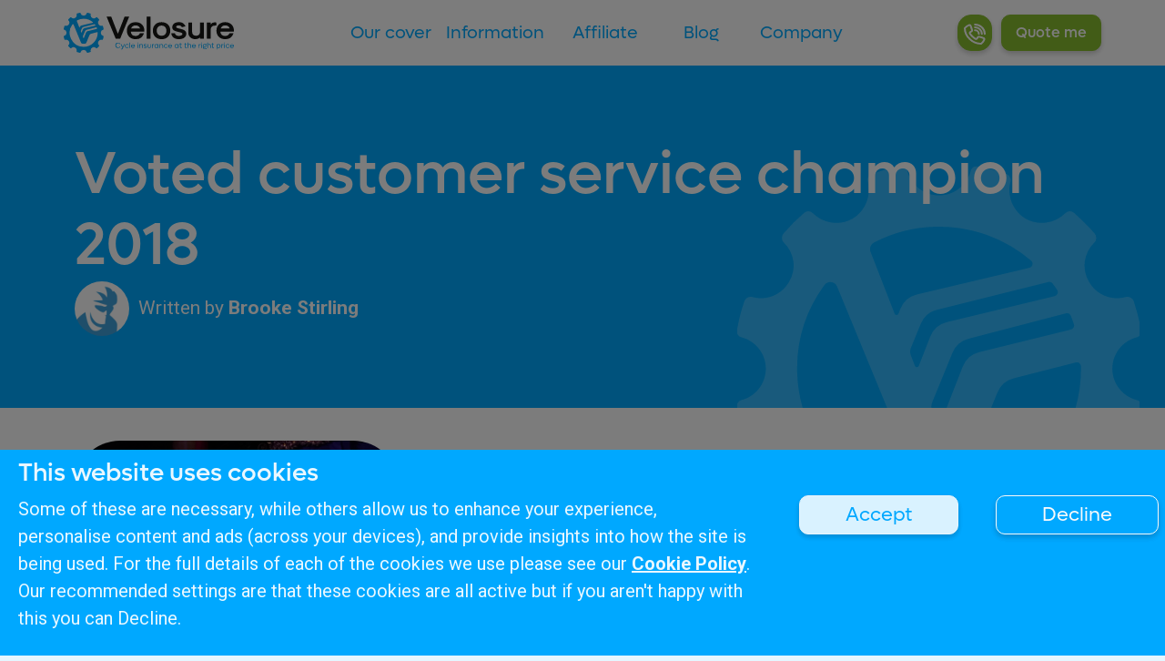

--- FILE ---
content_type: text/html
request_url: https://www.velosure.co.uk/FullBlog/voted-customer-service-champion-2018
body_size: 422
content:
<!doctype html><html lang="en"><head><meta charset="utf-8"/><link rel="icon" href="/favicon.ico"/><base href="/"/><meta name="viewport" content="width=device-width,initial-scale=1"/><meta name="theme-color" content="#000000"/><meta name="description" content=""/><meta name="keywords" content=""/><meta name="og-title" property="og:title" content="velosure "/><meta name="og-description" property="og:description" content=""/><meta name="og-image" property="og:image" content=""/><link rel="apple-touch-icon" href="/logo192.png"/><link rel="manifest" href="/manifest.json"/><title>velosure</title><script defer="defer" src="/static/js/main.877faafa.js"></script><link href="/static/css/main.69b8b06a.css" rel="stylesheet"></head><body><noscript>You need to enable JavaScript to run this app.</noscript><div id="root"></div><script src="https://apps.elfsight.com/p/platform.js" defer="defer"></script><script src="https://cdn.jsdelivr.net/npm/bootstrap@5.0.2/dist/js/bootstrap.bundle.min.js" integrity="sha384-MrcW6ZMFYlzcLA8Nl+NtUVF0sA7MsXsP1UyJoMp4YLEuNSfAP+JcXn/tWtIaxVXM" crossorigin="anonymous"></script><script src="https://applepay.cdn-apple.com/jsapi/v1/apple-pay-sdk.js"></script><script src="https://js.globalpay.com/v1/globalpayments.js"></script><script type="text/javascript" src="/_Incapsula_Resource?SWJIYLWA=719d34d31c8e3a6e6fffd425f7e032f3&ns=1&cb=1297694706" async></script></body></html>

--- FILE ---
content_type: text/css
request_url: https://www.velosure.co.uk/static/css/main.69b8b06a.css
body_size: 81739
content:
@charset "UTF-8";@import url(https://fonts.googleapis.com/css?family=Roboto:400,400italic,500,500italic,700,700italic,900,900italic,300italic,300,100italic,100);/*!
 * Bootstrap  v5.3.2 (https://getbootstrap.com/)
 * Copyright 2011-2023 The Bootstrap Authors
 * Licensed under MIT (https://github.com/twbs/bootstrap/blob/main/LICENSE)
 */:root,[data-bs-theme=light]{--bs-blue:#0d6efd;--bs-indigo:#6610f2;--bs-purple:#6f42c1;--bs-pink:#d63384;--bs-red:#dc3545;--bs-orange:#fd7e14;--bs-yellow:#ffc107;--bs-green:#198754;--bs-teal:#20c997;--bs-cyan:#0dcaf0;--bs-black:#000;--bs-white:#fff;--bs-gray:#6c757d;--bs-gray-dark:#343a40;--bs-gray-100:#f8f9fa;--bs-gray-200:#e9ecef;--bs-gray-300:#dee2e6;--bs-gray-400:#ced4da;--bs-gray-500:#adb5bd;--bs-gray-600:#6c757d;--bs-gray-700:#495057;--bs-gray-800:#343a40;--bs-gray-900:#212529;--bs-primary:#0d6efd;--bs-secondary:#6c757d;--bs-success:#198754;--bs-info:#0dcaf0;--bs-warning:#ffc107;--bs-danger:#dc3545;--bs-light:#f8f9fa;--bs-dark:#212529;--bs-primary-rgb:13,110,253;--bs-secondary-rgb:108,117,125;--bs-success-rgb:25,135,84;--bs-info-rgb:13,202,240;--bs-warning-rgb:255,193,7;--bs-danger-rgb:220,53,69;--bs-light-rgb:248,249,250;--bs-dark-rgb:33,37,41;--bs-primary-text-emphasis:#052c65;--bs-secondary-text-emphasis:#2b2f32;--bs-success-text-emphasis:#0a3622;--bs-info-text-emphasis:#055160;--bs-warning-text-emphasis:#664d03;--bs-danger-text-emphasis:#58151c;--bs-light-text-emphasis:#495057;--bs-dark-text-emphasis:#495057;--bs-primary-bg-subtle:#cfe2ff;--bs-secondary-bg-subtle:#e2e3e5;--bs-success-bg-subtle:#d1e7dd;--bs-info-bg-subtle:#cff4fc;--bs-warning-bg-subtle:#fff3cd;--bs-danger-bg-subtle:#f8d7da;--bs-light-bg-subtle:#fcfcfd;--bs-dark-bg-subtle:#ced4da;--bs-primary-border-subtle:#9ec5fe;--bs-secondary-border-subtle:#c4c8cb;--bs-success-border-subtle:#a3cfbb;--bs-info-border-subtle:#9eeaf9;--bs-warning-border-subtle:#ffe69c;--bs-danger-border-subtle:#f1aeb5;--bs-light-border-subtle:#e9ecef;--bs-dark-border-subtle:#adb5bd;--bs-white-rgb:255,255,255;--bs-black-rgb:0,0,0;--bs-font-sans-serif:system-ui,-apple-system,"Segoe UI",Roboto,"Helvetica Neue","Noto Sans","Liberation Sans",Arial,sans-serif,"Apple Color Emoji","Segoe UI Emoji","Segoe UI Symbol","Noto Color Emoji";--bs-font-monospace:SFMono-Regular,Menlo,Monaco,Consolas,"Liberation Mono","Courier New",monospace;--bs-gradient:linear-gradient(180deg,#ffffff26,#fff0);--bs-body-font-family:var(--bs-font-sans-serif);--bs-body-font-size:1rem;--bs-body-font-weight:400;--bs-body-line-height:1.5;--bs-body-color:#212529;--bs-body-color-rgb:33,37,41;--bs-body-bg:#fff;--bs-body-bg-rgb:255,255,255;--bs-emphasis-color:#000;--bs-emphasis-color-rgb:0,0,0;--bs-secondary-color:#212529bf;--bs-secondary-color-rgb:33,37,41;--bs-secondary-bg:#e9ecef;--bs-secondary-bg-rgb:233,236,239;--bs-tertiary-color:#21252980;--bs-tertiary-color-rgb:33,37,41;--bs-tertiary-bg:#f8f9fa;--bs-tertiary-bg-rgb:248,249,250;--bs-heading-color:inherit;--bs-link-color:#0d6efd;--bs-link-color-rgb:13,110,253;--bs-link-decoration:underline;--bs-link-hover-color:#0a58ca;--bs-link-hover-color-rgb:10,88,202;--bs-code-color:#d63384;--bs-highlight-color:#212529;--bs-highlight-bg:#fff3cd;--bs-border-width:1px;--bs-border-style:solid;--bs-border-color:#dee2e6;--bs-border-color-translucent:rgba(0,0,0,.175);--bs-border-radius:0.375rem;--bs-border-radius-sm:0.25rem;--bs-border-radius-lg:0.5rem;--bs-border-radius-xl:1rem;--bs-border-radius-xxl:2rem;--bs-border-radius-2xl:var(--bs-border-radius-xxl);--bs-border-radius-pill:50rem;--bs-box-shadow:0 0.5rem 1rem #00000026;--bs-box-shadow-sm:0 0.125rem 0.25rem rgba(0,0,0,.075);--bs-box-shadow-lg:0 1rem 3rem rgba(0,0,0,.175);--bs-box-shadow-inset:inset 0 1px 2px rgba(0,0,0,.075);--bs-focus-ring-width:0.25rem;--bs-focus-ring-opacity:0.25;--bs-focus-ring-color:#0d6efd40;--bs-form-valid-color:#198754;--bs-form-valid-border-color:#198754;--bs-form-invalid-color:#dc3545;--bs-form-invalid-border-color:#dc3545}[data-bs-theme=dark]{--bs-body-color:#dee2e6;--bs-body-color-rgb:222,226,230;--bs-body-bg:#212529;--bs-body-bg-rgb:33,37,41;--bs-emphasis-color:#fff;--bs-emphasis-color-rgb:255,255,255;--bs-secondary-color:#dee2e6bf;--bs-secondary-color-rgb:222,226,230;--bs-secondary-bg:#343a40;--bs-secondary-bg-rgb:52,58,64;--bs-tertiary-color:#dee2e680;--bs-tertiary-color-rgb:222,226,230;--bs-tertiary-bg:#2b3035;--bs-tertiary-bg-rgb:43,48,53;--bs-primary-text-emphasis:#6ea8fe;--bs-secondary-text-emphasis:#a7acb1;--bs-success-text-emphasis:#75b798;--bs-info-text-emphasis:#6edff6;--bs-warning-text-emphasis:#ffda6a;--bs-danger-text-emphasis:#ea868f;--bs-light-text-emphasis:#f8f9fa;--bs-dark-text-emphasis:#dee2e6;--bs-primary-bg-subtle:#031633;--bs-secondary-bg-subtle:#161719;--bs-success-bg-subtle:#051b11;--bs-info-bg-subtle:#032830;--bs-warning-bg-subtle:#332701;--bs-danger-bg-subtle:#2c0b0e;--bs-light-bg-subtle:#343a40;--bs-dark-bg-subtle:#1a1d20;--bs-primary-border-subtle:#084298;--bs-secondary-border-subtle:#41464b;--bs-success-border-subtle:#0f5132;--bs-info-border-subtle:#087990;--bs-warning-border-subtle:#997404;--bs-danger-border-subtle:#842029;--bs-light-border-subtle:#495057;--bs-dark-border-subtle:#343a40;--bs-heading-color:inherit;--bs-link-color:#6ea8fe;--bs-link-hover-color:#8bb9fe;--bs-link-color-rgb:110,168,254;--bs-link-hover-color-rgb:139,185,254;--bs-code-color:#e685b5;--bs-highlight-color:#dee2e6;--bs-highlight-bg:#664d03;--bs-border-color:#495057;--bs-border-color-translucent:#ffffff26;--bs-form-valid-color:#75b798;--bs-form-valid-border-color:#75b798;--bs-form-invalid-color:#ea868f;--bs-form-invalid-border-color:#ea868f;color-scheme:dark}*,:after,:before{box-sizing:border-box}@media (prefers-reduced-motion:no-preference){:root{scroll-behavior:smooth}}body{-webkit-text-size-adjust:100%;-webkit-tap-highlight-color:transparent;background-color:#fff;background-color:var(--bs-body-bg);color:#212529;color:var(--bs-body-color);font-family:system-ui,-apple-system,Segoe UI,Roboto,Helvetica Neue,Noto Sans,Liberation Sans,Arial,sans-serif,Apple Color Emoji,Segoe UI Emoji,Segoe UI Symbol,Noto Color Emoji;font-family:var(--bs-body-font-family);font-size:1rem;font-size:var(--bs-body-font-size);font-weight:400;font-weight:var(--bs-body-font-weight);line-height:1.5;line-height:var(--bs-body-line-height);margin:0;text-align:var(--bs-body-text-align)}hr{border:0;border-top:1px solid;border-top:var(--bs-border-width) solid;color:inherit;margin:1rem 0;opacity:.25}.h1,.h2,.h3,.h4,.h5,.h6,h1,h2,h3,h4,h5,h6{color:inherit;color:var(--bs-heading-color);font-weight:500;line-height:1.2;margin-bottom:.5rem;margin-top:0}.h1,h1{font-size:calc(1.375rem + 1.5vw)}@media (min-width:1200px){.h1,h1{font-size:2.5rem}}.h2,h2{font-size:calc(1.325rem + .9vw)}@media (min-width:1200px){.h2,h2{font-size:2rem}}.h3,h3{font-size:calc(1.3rem + .6vw)}@media (min-width:1200px){.h3,h3{font-size:1.75rem}}.h4,h4{font-size:calc(1.275rem + .3vw)}@media (min-width:1200px){.h4,h4{font-size:1.5rem}}.h5,h5{font-size:1.25rem}.h6,h6{font-size:1rem}p{margin-bottom:1rem;margin-top:0}abbr[title]{cursor:help;-webkit-text-decoration:underline dotted;text-decoration:underline dotted;-webkit-text-decoration-skip-ink:none;text-decoration-skip-ink:none}address{line-height:inherit}ol,ul{padding-left:2rem}dl,ol,ul{margin-bottom:1rem;margin-top:0}ol ol,ol ul,ul ol,ul ul{margin-bottom:0}dt{font-weight:700}dd{margin-bottom:.5rem;margin-left:0}blockquote{margin:0 0 1rem}b,strong{font-weight:bolder}.small,small{font-size:.875em}.mark,mark{background-color:#fff3cd;background-color:var(--bs-highlight-bg);color:#212529;color:var(--bs-highlight-color);padding:.1875em}sub,sup{font-size:.75em;line-height:0;position:relative;vertical-align:initial}sub{bottom:-.25em}sup{top:-.5em}a{color:#0d6efd;color:rgba(var(--bs-link-color-rgb),var(--bs-link-opacity,1));text-decoration:underline}a:hover{--bs-link-color-rgb:var(--bs-link-hover-color-rgb)}a:not([href]):not([class]),a:not([href]):not([class]):hover{color:inherit;text-decoration:none}code,kbd,pre,samp{font-family:SFMono-Regular,Menlo,Monaco,Consolas,Liberation Mono,Courier New,monospace;font-family:var(--bs-font-monospace);font-size:1em}pre{display:block;font-size:.875em;margin-bottom:1rem;margin-top:0;overflow:auto}pre code{color:inherit;font-size:inherit;word-break:normal}code{word-wrap:break-word;color:#d63384;color:var(--bs-code-color);font-size:.875em}a>code{color:inherit}kbd{background-color:#212529;background-color:var(--bs-body-color);border-radius:.25rem;color:#fff;color:var(--bs-body-bg);font-size:.875em;padding:.1875rem .375rem}kbd kbd{font-size:1em;padding:0}figure{margin:0 0 1rem}img,svg{vertical-align:middle}table{border-collapse:collapse;caption-side:bottom}caption{color:#212529bf;color:var(--bs-secondary-color);padding-bottom:.5rem;padding-top:.5rem;text-align:left}th{text-align:inherit;text-align:-webkit-match-parent}tbody,td,tfoot,th,thead,tr{border:0 solid;border-color:inherit}label{display:inline-block}button{border-radius:0}button:focus:not(:focus-visible){outline:0}button,input,optgroup,select,textarea{font-family:inherit;font-size:inherit;line-height:inherit;margin:0}button,select{text-transform:none}[role=button]{cursor:pointer}select{word-wrap:normal}select:disabled{opacity:1}[list]:not([type=date]):not([type=datetime-local]):not([type=month]):not([type=week]):not([type=time])::-webkit-calendar-picker-indicator{display:none!important}[type=button],[type=reset],[type=submit],button{-webkit-appearance:button}[type=button]:not(:disabled),[type=reset]:not(:disabled),[type=submit]:not(:disabled),button:not(:disabled){cursor:pointer}::-moz-focus-inner{border-style:none;padding:0}textarea{resize:vertical}fieldset{border:0;margin:0;min-width:0;padding:0}legend{float:left;font-size:calc(1.275rem + .3vw);line-height:inherit;margin-bottom:.5rem;padding:0;width:100%}@media (min-width:1200px){legend{font-size:1.5rem}}legend+*{clear:left}::-webkit-datetime-edit-day-field,::-webkit-datetime-edit-fields-wrapper,::-webkit-datetime-edit-hour-field,::-webkit-datetime-edit-minute,::-webkit-datetime-edit-month-field,::-webkit-datetime-edit-text,::-webkit-datetime-edit-year-field{padding:0}::-webkit-inner-spin-button{height:auto}[type=search]{-webkit-appearance:textfield;outline-offset:-2px}::-webkit-search-decoration{-webkit-appearance:none}::-webkit-color-swatch-wrapper{padding:0}::-webkit-file-upload-button{-webkit-appearance:button;font:inherit}::file-selector-button{-webkit-appearance:button;font:inherit}output{display:inline-block}iframe{border:0}summary{cursor:pointer;display:list-item}progress{vertical-align:initial}[hidden]{display:none!important}.lead{font-size:1.25rem;font-weight:300}.display-1{font-size:calc(1.625rem + 4.5vw);font-weight:300;line-height:1.2}@media (min-width:1200px){.display-1{font-size:5rem}}.display-2{font-size:calc(1.575rem + 3.9vw);font-weight:300;line-height:1.2}@media (min-width:1200px){.display-2{font-size:4.5rem}}.display-3{font-size:calc(1.525rem + 3.3vw);font-weight:300;line-height:1.2}@media (min-width:1200px){.display-3{font-size:4rem}}.display-4{font-size:calc(1.475rem + 2.7vw);font-weight:300;line-height:1.2}@media (min-width:1200px){.display-4{font-size:3.5rem}}.display-5{font-size:calc(1.425rem + 2.1vw);font-weight:300;line-height:1.2}@media (min-width:1200px){.display-5{font-size:3rem}}.display-6{font-size:calc(1.375rem + 1.5vw);font-weight:300;line-height:1.2}@media (min-width:1200px){.display-6{font-size:2.5rem}}.list-inline,.list-unstyled{list-style:none;padding-left:0}.list-inline-item{display:inline-block}.list-inline-item:not(:last-child){margin-right:.5rem}.initialism{font-size:.875em;text-transform:uppercase}.blockquote{font-size:1.25rem;margin-bottom:1rem}.blockquote>:last-child{margin-bottom:0}.blockquote-footer{color:#6c757d;font-size:.875em;margin-bottom:1rem;margin-top:-1rem}.blockquote-footer:before{content:"— "}.img-fluid,.img-thumbnail{height:auto;max-width:100%}.img-thumbnail{background-color:#fff;background-color:var(--bs-body-bg);border:1px solid #dee2e6;border:var(--bs-border-width) solid var(--bs-border-color);border-radius:.375rem;border-radius:var(--bs-border-radius);padding:.25rem}.figure{display:inline-block}.figure-img{line-height:1;margin-bottom:.5rem}.figure-caption{color:#212529bf;color:var(--bs-secondary-color);font-size:.875em}.container,.container-fluid,.container-lg,.container-md,.container-sm,.container-xl,.container-xxl{--bs-gutter-x:1.5rem;--bs-gutter-y:0;margin-left:auto;margin-right:auto;padding-left:calc(var(--bs-gutter-x)*.5);padding-right:calc(var(--bs-gutter-x)*.5);width:100%}@media (min-width:576px){.container,.container-sm{max-width:540px}}@media (min-width:768px){.container,.container-md,.container-sm{max-width:720px}}@media (min-width:992px){.container,.container-lg,.container-md,.container-sm{max-width:960px}}@media (min-width:1200px){.container,.container-lg,.container-md,.container-sm,.container-xl{max-width:1140px}}@media (min-width:1400px){.container,.container-lg,.container-md,.container-sm,.container-xl,.container-xxl{max-width:1320px}}:root{--bs-breakpoint-xs:0;--bs-breakpoint-sm:576px;--bs-breakpoint-md:768px;--bs-breakpoint-lg:992px;--bs-breakpoint-xl:1200px;--bs-breakpoint-xxl:1400px}.row{--bs-gutter-x:1.5rem;--bs-gutter-y:0;display:flex;flex-wrap:wrap;margin-left:calc(var(--bs-gutter-x)*-.5);margin-right:calc(var(--bs-gutter-x)*-.5);margin-top:calc(var(--bs-gutter-y)*-1)}.row>*{flex-shrink:0;margin-top:var(--bs-gutter-y);max-width:100%;padding-left:calc(var(--bs-gutter-x)*.5);padding-right:calc(var(--bs-gutter-x)*.5);width:100%}.col{flex:1 0}.row-cols-auto>*{flex:0 0 auto;width:auto}.row-cols-1>*{flex:0 0 auto;width:100%}.row-cols-2>*{flex:0 0 auto;width:50%}.row-cols-3>*{flex:0 0 auto;width:33.33333333%}.row-cols-4>*{flex:0 0 auto;width:25%}.row-cols-5>*{flex:0 0 auto;width:20%}.row-cols-6>*{flex:0 0 auto;width:16.66666667%}.col-auto{flex:0 0 auto;width:auto}.col-1{flex:0 0 auto;width:8.33333333%}.col-2{flex:0 0 auto;width:16.66666667%}.col-3{flex:0 0 auto;width:25%}.col-4{flex:0 0 auto;width:33.33333333%}.col-5{flex:0 0 auto;width:41.66666667%}.col-6{flex:0 0 auto;width:50%}.col-7{flex:0 0 auto;width:58.33333333%}.col-8{flex:0 0 auto;width:66.66666667%}.col-9{flex:0 0 auto;width:75%}.col-10{flex:0 0 auto;width:83.33333333%}.col-11{flex:0 0 auto;width:91.66666667%}.col-12{flex:0 0 auto;width:100%}.offset-1{margin-left:8.33333333%}.offset-2{margin-left:16.66666667%}.offset-3{margin-left:25%}.offset-4{margin-left:33.33333333%}.offset-5{margin-left:41.66666667%}.offset-6{margin-left:50%}.offset-7{margin-left:58.33333333%}.offset-8{margin-left:66.66666667%}.offset-9{margin-left:75%}.offset-10{margin-left:83.33333333%}.offset-11{margin-left:91.66666667%}.g-0,.gx-0{--bs-gutter-x:0}.g-0,.gy-0{--bs-gutter-y:0}.g-1,.gx-1{--bs-gutter-x:0.25rem}.g-1,.gy-1{--bs-gutter-y:0.25rem}.g-2,.gx-2{--bs-gutter-x:0.5rem}.g-2,.gy-2{--bs-gutter-y:0.5rem}.g-3,.gx-3{--bs-gutter-x:1rem}.g-3,.gy-3{--bs-gutter-y:1rem}.g-4,.gx-4{--bs-gutter-x:1.5rem}.g-4,.gy-4{--bs-gutter-y:1.5rem}.g-5,.gx-5{--bs-gutter-x:3rem}.g-5,.gy-5{--bs-gutter-y:3rem}@media (min-width:576px){.col-sm{flex:1 0}.row-cols-sm-auto>*{flex:0 0 auto;width:auto}.row-cols-sm-1>*{flex:0 0 auto;width:100%}.row-cols-sm-2>*{flex:0 0 auto;width:50%}.row-cols-sm-3>*{flex:0 0 auto;width:33.33333333%}.row-cols-sm-4>*{flex:0 0 auto;width:25%}.row-cols-sm-5>*{flex:0 0 auto;width:20%}.row-cols-sm-6>*{flex:0 0 auto;width:16.66666667%}.col-sm-auto{flex:0 0 auto;width:auto}.col-sm-1{flex:0 0 auto;width:8.33333333%}.col-sm-2{flex:0 0 auto;width:16.66666667%}.col-sm-3{flex:0 0 auto;width:25%}.col-sm-4{flex:0 0 auto;width:33.33333333%}.col-sm-5{flex:0 0 auto;width:41.66666667%}.col-sm-6{flex:0 0 auto;width:50%}.col-sm-7{flex:0 0 auto;width:58.33333333%}.col-sm-8{flex:0 0 auto;width:66.66666667%}.col-sm-9{flex:0 0 auto;width:75%}.col-sm-10{flex:0 0 auto;width:83.33333333%}.col-sm-11{flex:0 0 auto;width:91.66666667%}.col-sm-12{flex:0 0 auto;width:100%}.offset-sm-0{margin-left:0}.offset-sm-1{margin-left:8.33333333%}.offset-sm-2{margin-left:16.66666667%}.offset-sm-3{margin-left:25%}.offset-sm-4{margin-left:33.33333333%}.offset-sm-5{margin-left:41.66666667%}.offset-sm-6{margin-left:50%}.offset-sm-7{margin-left:58.33333333%}.offset-sm-8{margin-left:66.66666667%}.offset-sm-9{margin-left:75%}.offset-sm-10{margin-left:83.33333333%}.offset-sm-11{margin-left:91.66666667%}.g-sm-0,.gx-sm-0{--bs-gutter-x:0}.g-sm-0,.gy-sm-0{--bs-gutter-y:0}.g-sm-1,.gx-sm-1{--bs-gutter-x:0.25rem}.g-sm-1,.gy-sm-1{--bs-gutter-y:0.25rem}.g-sm-2,.gx-sm-2{--bs-gutter-x:0.5rem}.g-sm-2,.gy-sm-2{--bs-gutter-y:0.5rem}.g-sm-3,.gx-sm-3{--bs-gutter-x:1rem}.g-sm-3,.gy-sm-3{--bs-gutter-y:1rem}.g-sm-4,.gx-sm-4{--bs-gutter-x:1.5rem}.g-sm-4,.gy-sm-4{--bs-gutter-y:1.5rem}.g-sm-5,.gx-sm-5{--bs-gutter-x:3rem}.g-sm-5,.gy-sm-5{--bs-gutter-y:3rem}}@media (min-width:768px){.col-md{flex:1 0}.row-cols-md-auto>*{flex:0 0 auto;width:auto}.row-cols-md-1>*{flex:0 0 auto;width:100%}.row-cols-md-2>*{flex:0 0 auto;width:50%}.row-cols-md-3>*{flex:0 0 auto;width:33.33333333%}.row-cols-md-4>*{flex:0 0 auto;width:25%}.row-cols-md-5>*{flex:0 0 auto;width:20%}.row-cols-md-6>*{flex:0 0 auto;width:16.66666667%}.col-md-auto{flex:0 0 auto;width:auto}.col-md-1{flex:0 0 auto;width:8.33333333%}.col-md-2{flex:0 0 auto;width:16.66666667%}.col-md-3{flex:0 0 auto;width:25%}.col-md-4{flex:0 0 auto;width:33.33333333%}.col-md-5{flex:0 0 auto;width:41.66666667%}.col-md-6{flex:0 0 auto;width:50%}.col-md-7{flex:0 0 auto;width:58.33333333%}.col-md-8{flex:0 0 auto;width:66.66666667%}.col-md-9{flex:0 0 auto;width:75%}.col-md-10{flex:0 0 auto;width:83.33333333%}.col-md-11{flex:0 0 auto;width:91.66666667%}.col-md-12{flex:0 0 auto;width:100%}.offset-md-0{margin-left:0}.offset-md-1{margin-left:8.33333333%}.offset-md-2{margin-left:16.66666667%}.offset-md-3{margin-left:25%}.offset-md-4{margin-left:33.33333333%}.offset-md-5{margin-left:41.66666667%}.offset-md-6{margin-left:50%}.offset-md-7{margin-left:58.33333333%}.offset-md-8{margin-left:66.66666667%}.offset-md-9{margin-left:75%}.offset-md-10{margin-left:83.33333333%}.offset-md-11{margin-left:91.66666667%}.g-md-0,.gx-md-0{--bs-gutter-x:0}.g-md-0,.gy-md-0{--bs-gutter-y:0}.g-md-1,.gx-md-1{--bs-gutter-x:0.25rem}.g-md-1,.gy-md-1{--bs-gutter-y:0.25rem}.g-md-2,.gx-md-2{--bs-gutter-x:0.5rem}.g-md-2,.gy-md-2{--bs-gutter-y:0.5rem}.g-md-3,.gx-md-3{--bs-gutter-x:1rem}.g-md-3,.gy-md-3{--bs-gutter-y:1rem}.g-md-4,.gx-md-4{--bs-gutter-x:1.5rem}.g-md-4,.gy-md-4{--bs-gutter-y:1.5rem}.g-md-5,.gx-md-5{--bs-gutter-x:3rem}.g-md-5,.gy-md-5{--bs-gutter-y:3rem}}@media (min-width:992px){.col-lg{flex:1 0}.row-cols-lg-auto>*{flex:0 0 auto;width:auto}.row-cols-lg-1>*{flex:0 0 auto;width:100%}.row-cols-lg-2>*{flex:0 0 auto;width:50%}.row-cols-lg-3>*{flex:0 0 auto;width:33.33333333%}.row-cols-lg-4>*{flex:0 0 auto;width:25%}.row-cols-lg-5>*{flex:0 0 auto;width:20%}.row-cols-lg-6>*{flex:0 0 auto;width:16.66666667%}.col-lg-auto{flex:0 0 auto;width:auto}.col-lg-1{flex:0 0 auto;width:8.33333333%}.col-lg-2{flex:0 0 auto;width:16.66666667%}.col-lg-3{flex:0 0 auto;width:25%}.col-lg-4{flex:0 0 auto;width:33.33333333%}.col-lg-5{flex:0 0 auto;width:41.66666667%}.col-lg-6{flex:0 0 auto;width:50%}.col-lg-7{flex:0 0 auto;width:58.33333333%}.col-lg-8{flex:0 0 auto;width:66.66666667%}.col-lg-9{flex:0 0 auto;width:75%}.col-lg-10{flex:0 0 auto;width:83.33333333%}.col-lg-11{flex:0 0 auto;width:91.66666667%}.col-lg-12{flex:0 0 auto;width:100%}.offset-lg-0{margin-left:0}.offset-lg-1{margin-left:8.33333333%}.offset-lg-2{margin-left:16.66666667%}.offset-lg-3{margin-left:25%}.offset-lg-4{margin-left:33.33333333%}.offset-lg-5{margin-left:41.66666667%}.offset-lg-6{margin-left:50%}.offset-lg-7{margin-left:58.33333333%}.offset-lg-8{margin-left:66.66666667%}.offset-lg-9{margin-left:75%}.offset-lg-10{margin-left:83.33333333%}.offset-lg-11{margin-left:91.66666667%}.g-lg-0,.gx-lg-0{--bs-gutter-x:0}.g-lg-0,.gy-lg-0{--bs-gutter-y:0}.g-lg-1,.gx-lg-1{--bs-gutter-x:0.25rem}.g-lg-1,.gy-lg-1{--bs-gutter-y:0.25rem}.g-lg-2,.gx-lg-2{--bs-gutter-x:0.5rem}.g-lg-2,.gy-lg-2{--bs-gutter-y:0.5rem}.g-lg-3,.gx-lg-3{--bs-gutter-x:1rem}.g-lg-3,.gy-lg-3{--bs-gutter-y:1rem}.g-lg-4,.gx-lg-4{--bs-gutter-x:1.5rem}.g-lg-4,.gy-lg-4{--bs-gutter-y:1.5rem}.g-lg-5,.gx-lg-5{--bs-gutter-x:3rem}.g-lg-5,.gy-lg-5{--bs-gutter-y:3rem}}@media (min-width:1200px){.col-xl{flex:1 0}.row-cols-xl-auto>*{flex:0 0 auto;width:auto}.row-cols-xl-1>*{flex:0 0 auto;width:100%}.row-cols-xl-2>*{flex:0 0 auto;width:50%}.row-cols-xl-3>*{flex:0 0 auto;width:33.33333333%}.row-cols-xl-4>*{flex:0 0 auto;width:25%}.row-cols-xl-5>*{flex:0 0 auto;width:20%}.row-cols-xl-6>*{flex:0 0 auto;width:16.66666667%}.col-xl-auto{flex:0 0 auto;width:auto}.col-xl-1{flex:0 0 auto;width:8.33333333%}.col-xl-2{flex:0 0 auto;width:16.66666667%}.col-xl-3{flex:0 0 auto;width:25%}.col-xl-4{flex:0 0 auto;width:33.33333333%}.col-xl-5{flex:0 0 auto;width:41.66666667%}.col-xl-6{flex:0 0 auto;width:50%}.col-xl-7{flex:0 0 auto;width:58.33333333%}.col-xl-8{flex:0 0 auto;width:66.66666667%}.col-xl-9{flex:0 0 auto;width:75%}.col-xl-10{flex:0 0 auto;width:83.33333333%}.col-xl-11{flex:0 0 auto;width:91.66666667%}.col-xl-12{flex:0 0 auto;width:100%}.offset-xl-0{margin-left:0}.offset-xl-1{margin-left:8.33333333%}.offset-xl-2{margin-left:16.66666667%}.offset-xl-3{margin-left:25%}.offset-xl-4{margin-left:33.33333333%}.offset-xl-5{margin-left:41.66666667%}.offset-xl-6{margin-left:50%}.offset-xl-7{margin-left:58.33333333%}.offset-xl-8{margin-left:66.66666667%}.offset-xl-9{margin-left:75%}.offset-xl-10{margin-left:83.33333333%}.offset-xl-11{margin-left:91.66666667%}.g-xl-0,.gx-xl-0{--bs-gutter-x:0}.g-xl-0,.gy-xl-0{--bs-gutter-y:0}.g-xl-1,.gx-xl-1{--bs-gutter-x:0.25rem}.g-xl-1,.gy-xl-1{--bs-gutter-y:0.25rem}.g-xl-2,.gx-xl-2{--bs-gutter-x:0.5rem}.g-xl-2,.gy-xl-2{--bs-gutter-y:0.5rem}.g-xl-3,.gx-xl-3{--bs-gutter-x:1rem}.g-xl-3,.gy-xl-3{--bs-gutter-y:1rem}.g-xl-4,.gx-xl-4{--bs-gutter-x:1.5rem}.g-xl-4,.gy-xl-4{--bs-gutter-y:1.5rem}.g-xl-5,.gx-xl-5{--bs-gutter-x:3rem}.g-xl-5,.gy-xl-5{--bs-gutter-y:3rem}}@media (min-width:1400px){.col-xxl{flex:1 0}.row-cols-xxl-auto>*{flex:0 0 auto;width:auto}.row-cols-xxl-1>*{flex:0 0 auto;width:100%}.row-cols-xxl-2>*{flex:0 0 auto;width:50%}.row-cols-xxl-3>*{flex:0 0 auto;width:33.33333333%}.row-cols-xxl-4>*{flex:0 0 auto;width:25%}.row-cols-xxl-5>*{flex:0 0 auto;width:20%}.row-cols-xxl-6>*{flex:0 0 auto;width:16.66666667%}.col-xxl-auto{flex:0 0 auto;width:auto}.col-xxl-1{flex:0 0 auto;width:8.33333333%}.col-xxl-2{flex:0 0 auto;width:16.66666667%}.col-xxl-3{flex:0 0 auto;width:25%}.col-xxl-4{flex:0 0 auto;width:33.33333333%}.col-xxl-5{flex:0 0 auto;width:41.66666667%}.col-xxl-6{flex:0 0 auto;width:50%}.col-xxl-7{flex:0 0 auto;width:58.33333333%}.col-xxl-8{flex:0 0 auto;width:66.66666667%}.col-xxl-9{flex:0 0 auto;width:75%}.col-xxl-10{flex:0 0 auto;width:83.33333333%}.col-xxl-11{flex:0 0 auto;width:91.66666667%}.col-xxl-12{flex:0 0 auto;width:100%}.offset-xxl-0{margin-left:0}.offset-xxl-1{margin-left:8.33333333%}.offset-xxl-2{margin-left:16.66666667%}.offset-xxl-3{margin-left:25%}.offset-xxl-4{margin-left:33.33333333%}.offset-xxl-5{margin-left:41.66666667%}.offset-xxl-6{margin-left:50%}.offset-xxl-7{margin-left:58.33333333%}.offset-xxl-8{margin-left:66.66666667%}.offset-xxl-9{margin-left:75%}.offset-xxl-10{margin-left:83.33333333%}.offset-xxl-11{margin-left:91.66666667%}.g-xxl-0,.gx-xxl-0{--bs-gutter-x:0}.g-xxl-0,.gy-xxl-0{--bs-gutter-y:0}.g-xxl-1,.gx-xxl-1{--bs-gutter-x:0.25rem}.g-xxl-1,.gy-xxl-1{--bs-gutter-y:0.25rem}.g-xxl-2,.gx-xxl-2{--bs-gutter-x:0.5rem}.g-xxl-2,.gy-xxl-2{--bs-gutter-y:0.5rem}.g-xxl-3,.gx-xxl-3{--bs-gutter-x:1rem}.g-xxl-3,.gy-xxl-3{--bs-gutter-y:1rem}.g-xxl-4,.gx-xxl-4{--bs-gutter-x:1.5rem}.g-xxl-4,.gy-xxl-4{--bs-gutter-y:1.5rem}.g-xxl-5,.gx-xxl-5{--bs-gutter-x:3rem}.g-xxl-5,.gy-xxl-5{--bs-gutter-y:3rem}}.table{--bs-table-color-type:initial;--bs-table-bg-type:initial;--bs-table-color-state:initial;--bs-table-bg-state:initial;--bs-table-color:var(--bs-emphasis-color);--bs-table-bg:var(--bs-body-bg);--bs-table-border-color:var(--bs-border-color);--bs-table-accent-bg:#0000;--bs-table-striped-color:var(--bs-emphasis-color);--bs-table-striped-bg:rgba(var(--bs-emphasis-color-rgb),0.05);--bs-table-active-color:var(--bs-emphasis-color);--bs-table-active-bg:rgba(var(--bs-emphasis-color-rgb),0.1);--bs-table-hover-color:var(--bs-emphasis-color);--bs-table-hover-bg:rgba(var(--bs-emphasis-color-rgb),0.075);border-color:var(--bs-table-border-color);margin-bottom:1rem;vertical-align:top;width:100%}.table>:not(caption)>*>*{background-color:var(--bs-table-bg);border-bottom-width:1px;border-bottom-width:var(--bs-border-width);box-shadow:inset 0 0 0 9999px var(--bs-table-accent-bg);box-shadow:inset 0 0 0 9999px var(--bs-table-bg-state,var(--bs-table-bg-type,var(--bs-table-accent-bg)));color:var(--bs-table-color);color:var(--bs-table-color-state,var(--bs-table-color-type,var(--bs-table-color)));padding:.5rem}.table>tbody{vertical-align:inherit}.table>thead{vertical-align:bottom}.table-group-divider{border-top:2px solid;border-top:calc(var(--bs-border-width)*2) solid}.caption-top{caption-side:top}.table-sm>:not(caption)>*>*{padding:.25rem}.table-bordered>:not(caption)>*{border-width:1px 0;border-width:var(--bs-border-width) 0}.table-bordered>:not(caption)>*>*{border-width:0 1px;border-width:0 var(--bs-border-width)}.table-borderless>:not(caption)>*>*{border-bottom-width:0}.table-borderless>:not(:first-child){border-top-width:0}.table-striped-columns>:not(caption)>tr>:nth-child(2n),.table-striped>tbody>tr:nth-of-type(odd)>*{--bs-table-color-type:var(--bs-table-striped-color);--bs-table-bg-type:var(--bs-table-striped-bg)}.table-active{--bs-table-color-state:var(--bs-table-active-color);--bs-table-bg-state:var(--bs-table-active-bg)}.table-hover>tbody>tr:hover>*{--bs-table-color-state:var(--bs-table-hover-color);--bs-table-bg-state:var(--bs-table-hover-bg)}.table-primary{--bs-table-color:#000;--bs-table-bg:#cfe2ff;--bs-table-border-color:#a6b5cc;--bs-table-striped-bg:#c5d7f2;--bs-table-striped-color:#000;--bs-table-active-bg:#bacbe6;--bs-table-active-color:#000;--bs-table-hover-bg:#bfd1ec;--bs-table-hover-color:#000}.table-primary,.table-secondary{border-color:var(--bs-table-border-color);color:var(--bs-table-color)}.table-secondary{--bs-table-color:#000;--bs-table-bg:#e2e3e5;--bs-table-border-color:#b5b6b7;--bs-table-striped-bg:#d7d8da;--bs-table-striped-color:#000;--bs-table-active-bg:#cbccce;--bs-table-active-color:#000;--bs-table-hover-bg:#d1d2d4;--bs-table-hover-color:#000}.table-success{--bs-table-color:#000;--bs-table-bg:#d1e7dd;--bs-table-border-color:#a7b9b1;--bs-table-striped-bg:#c7dbd2;--bs-table-striped-color:#000;--bs-table-active-bg:#bcd0c7;--bs-table-active-color:#000;--bs-table-hover-bg:#c1d6cc;--bs-table-hover-color:#000}.table-info,.table-success{border-color:var(--bs-table-border-color);color:var(--bs-table-color)}.table-info{--bs-table-color:#000;--bs-table-bg:#cff4fc;--bs-table-border-color:#a6c3ca;--bs-table-striped-bg:#c5e8ef;--bs-table-striped-color:#000;--bs-table-active-bg:#badce3;--bs-table-active-color:#000;--bs-table-hover-bg:#bfe2e9;--bs-table-hover-color:#000}.table-warning{--bs-table-color:#000;--bs-table-bg:#fff3cd;--bs-table-border-color:#ccc2a4;--bs-table-striped-bg:#f2e7c3;--bs-table-striped-color:#000;--bs-table-active-bg:#e6dbb9;--bs-table-active-color:#000;--bs-table-hover-bg:#ece1be;--bs-table-hover-color:#000}.table-danger,.table-warning{border-color:var(--bs-table-border-color);color:var(--bs-table-color)}.table-danger{--bs-table-color:#000;--bs-table-bg:#f8d7da;--bs-table-border-color:#c6acae;--bs-table-striped-bg:#eccccf;--bs-table-striped-color:#000;--bs-table-active-bg:#dfc2c4;--bs-table-active-color:#000;--bs-table-hover-bg:#e5c7ca;--bs-table-hover-color:#000}.table-light{--bs-table-color:#000;--bs-table-bg:#f8f9fa;--bs-table-border-color:#c6c7c8;--bs-table-striped-bg:#ecedee;--bs-table-striped-color:#000;--bs-table-active-bg:#dfe0e1;--bs-table-active-color:#000;--bs-table-hover-bg:#e5e6e7;--bs-table-hover-color:#000}.table-dark,.table-light{border-color:var(--bs-table-border-color);color:var(--bs-table-color)}.table-dark{--bs-table-color:#fff;--bs-table-bg:#212529;--bs-table-border-color:#4d5154;--bs-table-striped-bg:#2c3034;--bs-table-striped-color:#fff;--bs-table-active-bg:#373b3e;--bs-table-active-color:#fff;--bs-table-hover-bg:#323539;--bs-table-hover-color:#fff}.table-responsive{-webkit-overflow-scrolling:touch;overflow-x:auto}@media (max-width:575.98px){.table-responsive-sm{-webkit-overflow-scrolling:touch;overflow-x:auto}}@media (max-width:767.98px){.table-responsive-md{-webkit-overflow-scrolling:touch;overflow-x:auto}}@media (max-width:991.98px){.table-responsive-lg{-webkit-overflow-scrolling:touch;overflow-x:auto}}@media (max-width:1199.98px){.table-responsive-xl{-webkit-overflow-scrolling:touch;overflow-x:auto}}@media (max-width:1399.98px){.table-responsive-xxl{-webkit-overflow-scrolling:touch;overflow-x:auto}}.form-label{margin-bottom:.5rem}.col-form-label{font-size:inherit;line-height:1.5;margin-bottom:0;padding-bottom:calc(.375rem + 1px);padding-bottom:calc(.375rem + var(--bs-border-width));padding-top:calc(.375rem + 1px);padding-top:calc(.375rem + var(--bs-border-width))}.col-form-label-lg{font-size:1.25rem;padding-bottom:calc(.5rem + 1px);padding-bottom:calc(.5rem + var(--bs-border-width));padding-top:calc(.5rem + 1px);padding-top:calc(.5rem + var(--bs-border-width))}.col-form-label-sm{font-size:.875rem;padding-bottom:calc(.25rem + 1px);padding-bottom:calc(.25rem + var(--bs-border-width));padding-top:calc(.25rem + 1px);padding-top:calc(.25rem + var(--bs-border-width))}.form-text{color:#212529bf;color:var(--bs-secondary-color);font-size:.875em;margin-top:.25rem}.form-control{-webkit-appearance:none;appearance:none;background-clip:padding-box;background-color:#fff;background-color:var(--bs-body-bg);border:1px solid #dee2e6;border:var(--bs-border-width) solid var(--bs-border-color);border-radius:.375rem;border-radius:var(--bs-border-radius);color:#212529;color:var(--bs-body-color);display:block;font-size:1rem;font-weight:400;line-height:1.5;padding:.375rem .75rem;transition:border-color .15s ease-in-out,box-shadow .15s ease-in-out;width:100%}@media (prefers-reduced-motion:reduce){.form-control{transition:none}}.form-control[type=file]{overflow:hidden}.form-control[type=file]:not(:disabled):not([readonly]){cursor:pointer}.form-control:focus{background-color:#fff;background-color:var(--bs-body-bg);border-color:#86b7fe;box-shadow:0 0 0 .25rem #0d6efd40;color:#212529;color:var(--bs-body-color);outline:0}.form-control::-webkit-date-and-time-value{height:1.5em;margin:0;min-width:85px}.form-control::-webkit-datetime-edit{display:block;padding:0}.form-control::placeholder{color:#212529bf;color:var(--bs-secondary-color);opacity:1}.form-control:disabled{background-color:#e9ecef;background-color:var(--bs-secondary-bg);opacity:1}.form-control::-webkit-file-upload-button{background-color:#f8f9fa;background-color:var(--bs-tertiary-bg);border:0 solid;border-color:inherit;border-inline-end-width:1px;border-inline-end-width:var(--bs-border-width);border-radius:0;color:#212529;color:var(--bs-body-color);margin:-.375rem -.75rem;margin-inline-end:.75rem;padding:.375rem .75rem;pointer-events:none;-webkit-transition:color .15s ease-in-out,background-color .15s ease-in-out,border-color .15s ease-in-out,box-shadow .15s ease-in-out;transition:color .15s ease-in-out,background-color .15s ease-in-out,border-color .15s ease-in-out,box-shadow .15s ease-in-out}.form-control::file-selector-button{background-color:#f8f9fa;background-color:var(--bs-tertiary-bg);border:0 solid;border-color:inherit;border-inline-end-width:1px;border-inline-end-width:var(--bs-border-width);border-radius:0;color:#212529;color:var(--bs-body-color);margin:-.375rem -.75rem;margin-inline-end:.75rem;padding:.375rem .75rem;pointer-events:none;transition:color .15s ease-in-out,background-color .15s ease-in-out,border-color .15s ease-in-out,box-shadow .15s ease-in-out}@media (prefers-reduced-motion:reduce){.form-control::-webkit-file-upload-button{-webkit-transition:none;transition:none}.form-control::file-selector-button{transition:none}}.form-control:hover:not(:disabled):not([readonly])::-webkit-file-upload-button{background-color:#e9ecef;background-color:var(--bs-secondary-bg)}.form-control:hover:not(:disabled):not([readonly])::file-selector-button{background-color:#e9ecef;background-color:var(--bs-secondary-bg)}.form-control-plaintext{background-color:initial;border:solid #0000;border-width:1px 0;border-width:var(--bs-border-width) 0;color:#212529;color:var(--bs-body-color);display:block;line-height:1.5;margin-bottom:0;padding:.375rem 0;width:100%}.form-control-plaintext:focus{outline:0}.form-control-plaintext.form-control-lg,.form-control-plaintext.form-control-sm{padding-left:0;padding-right:0}.form-control-sm{border-radius:.25rem;border-radius:var(--bs-border-radius-sm);font-size:.875rem;min-height:calc(1.5em + .5rem + 2px);min-height:calc(1.5em + .5rem + var(--bs-border-width)*2);padding:.25rem .5rem}.form-control-sm::-webkit-file-upload-button{margin:-.25rem -.5rem;margin-inline-end:.5rem;padding:.25rem .5rem}.form-control-sm::file-selector-button{margin:-.25rem -.5rem;margin-inline-end:.5rem;padding:.25rem .5rem}.form-control-lg{border-radius:.5rem;border-radius:var(--bs-border-radius-lg);font-size:1.25rem;min-height:calc(1.5em + 1rem + 2px);min-height:calc(1.5em + 1rem + var(--bs-border-width)*2);padding:.5rem 1rem}.form-control-lg::-webkit-file-upload-button{margin:-.5rem -1rem;margin-inline-end:1rem;padding:.5rem 1rem}.form-control-lg::file-selector-button{margin:-.5rem -1rem;margin-inline-end:1rem;padding:.5rem 1rem}textarea.form-control{min-height:calc(1.5em + .75rem + 2px);min-height:calc(1.5em + .75rem + var(--bs-border-width)*2)}textarea.form-control-sm{min-height:calc(1.5em + .5rem + 2px);min-height:calc(1.5em + .5rem + var(--bs-border-width)*2)}textarea.form-control-lg{min-height:calc(1.5em + 1rem + 2px);min-height:calc(1.5em + 1rem + var(--bs-border-width)*2)}.form-control-color{height:calc(1.5em + .75rem + 2px);height:calc(1.5em + .75rem + var(--bs-border-width)*2);padding:.375rem;width:3rem}.form-control-color:not(:disabled):not([readonly]){cursor:pointer}.form-control-color::-moz-color-swatch{border:0!important;border-radius:.375rem;border-radius:var(--bs-border-radius)}.form-control-color::-webkit-color-swatch{border:0!important;border-radius:.375rem;border-radius:var(--bs-border-radius)}.form-control-color.form-control-sm{height:calc(1.5em + .5rem + 2px);height:calc(1.5em + .5rem + var(--bs-border-width)*2)}.form-control-color.form-control-lg{height:calc(1.5em + 1rem + 2px);height:calc(1.5em + 1rem + var(--bs-border-width)*2)}.form-select{--bs-form-select-bg-img:url("data:image/svg+xml;charset=utf-8,%3Csvg xmlns='http://www.w3.org/2000/svg' viewBox='0 0 16 16'%3E%3Cpath fill='none' stroke='%23343a40' stroke-linecap='round' stroke-linejoin='round' stroke-width='2' d='m2 5 6 6 6-6'/%3E%3C/svg%3E");-webkit-appearance:none;appearance:none;background-color:#fff;background-color:var(--bs-body-bg);background-image:var(--bs-form-select-bg-img),none;background-image:var(--bs-form-select-bg-img),var(--bs-form-select-bg-icon,none);background-position:right .75rem center;background-repeat:no-repeat;background-size:16px 12px;border:1px solid #dee2e6;border:var(--bs-border-width) solid var(--bs-border-color);border-radius:.375rem;border-radius:var(--bs-border-radius);color:#212529;color:var(--bs-body-color);display:block;font-size:1rem;font-weight:400;line-height:1.5;padding:.375rem 2.25rem .375rem .75rem;transition:border-color .15s ease-in-out,box-shadow .15s ease-in-out;width:100%}@media (prefers-reduced-motion:reduce){.form-select{transition:none}}.form-select:focus{border-color:#86b7fe;box-shadow:0 0 0 .25rem #0d6efd40;outline:0}.form-select[multiple],.form-select[size]:not([size="1"]){background-image:none;padding-right:.75rem}.form-select:disabled{background-color:#e9ecef;background-color:var(--bs-secondary-bg)}.form-select:-moz-focusring{color:#0000;text-shadow:0 0 0 #212529;text-shadow:0 0 0 var(--bs-body-color)}.form-select-sm{border-radius:.25rem;border-radius:var(--bs-border-radius-sm);font-size:.875rem;padding-bottom:.25rem;padding-left:.5rem;padding-top:.25rem}.form-select-lg{border-radius:.5rem;border-radius:var(--bs-border-radius-lg);font-size:1.25rem;padding-bottom:.5rem;padding-left:1rem;padding-top:.5rem}[data-bs-theme=dark] .form-select{--bs-form-select-bg-img:url("data:image/svg+xml;charset=utf-8,%3Csvg xmlns='http://www.w3.org/2000/svg' viewBox='0 0 16 16'%3E%3Cpath fill='none' stroke='%23dee2e6' stroke-linecap='round' stroke-linejoin='round' stroke-width='2' d='m2 5 6 6 6-6'/%3E%3C/svg%3E")}.form-check{display:block;margin-bottom:.125rem;min-height:1.5rem;padding-left:1.5em}.form-check .form-check-input{float:left;margin-left:-1.5em}.form-check-reverse{padding-left:0;padding-right:1.5em;text-align:right}.form-check-reverse .form-check-input{float:right;margin-left:0;margin-right:-1.5em}.form-check-input{--bs-form-check-bg:var(--bs-body-bg);-webkit-appearance:none;appearance:none;background-color:var(--bs-form-check-bg);background-image:var(--bs-form-check-bg-image);background-position:50%;background-repeat:no-repeat;background-size:contain;border:1px solid #dee2e6;border:var(--bs-border-width) solid var(--bs-border-color);flex-shrink:0;height:1em;margin-top:.25em;-webkit-print-color-adjust:exact;print-color-adjust:exact;vertical-align:top;width:1em}.form-check-input[type=checkbox]{border-radius:.25em}.form-check-input[type=radio]{border-radius:50%}.form-check-input:active{filter:brightness(90%)}.form-check-input:focus{border-color:#86b7fe;box-shadow:0 0 0 .25rem #0d6efd40;outline:0}.form-check-input:checked{background-color:#0d6efd;border-color:#0d6efd}.form-check-input:checked[type=checkbox]{--bs-form-check-bg-image:url("data:image/svg+xml;charset=utf-8,%3Csvg xmlns='http://www.w3.org/2000/svg' viewBox='0 0 20 20'%3E%3Cpath fill='none' stroke='%23fff' stroke-linecap='round' stroke-linejoin='round' stroke-width='3' d='m6 10 3 3 6-6'/%3E%3C/svg%3E")}.form-check-input:checked[type=radio]{--bs-form-check-bg-image:url("data:image/svg+xml;charset=utf-8,%3Csvg xmlns='http://www.w3.org/2000/svg' viewBox='-4 -4 8 8'%3E%3Ccircle r='2' fill='%23fff'/%3E%3C/svg%3E")}.form-check-input[type=checkbox]:indeterminate{--bs-form-check-bg-image:url("data:image/svg+xml;charset=utf-8,%3Csvg xmlns='http://www.w3.org/2000/svg' viewBox='0 0 20 20'%3E%3Cpath fill='none' stroke='%23fff' stroke-linecap='round' stroke-linejoin='round' stroke-width='3' d='M6 10h8'/%3E%3C/svg%3E");background-color:#0d6efd;border-color:#0d6efd}.form-check-input:disabled{filter:none;opacity:.5;pointer-events:none}.form-check-input:disabled~.form-check-label,.form-check-input[disabled]~.form-check-label{cursor:default;opacity:.5}.form-switch{padding-left:2.5em}.form-switch .form-check-input{--bs-form-switch-bg:url("data:image/svg+xml;charset=utf-8,%3Csvg xmlns='http://www.w3.org/2000/svg' viewBox='-4 -4 8 8'%3E%3Ccircle r='3' fill='rgba(0, 0, 0, 0.25)'/%3E%3C/svg%3E");background-image:var(--bs-form-switch-bg);background-position:0;border-radius:2em;margin-left:-2.5em;transition:background-position .15s ease-in-out;width:2em}@media (prefers-reduced-motion:reduce){.form-switch .form-check-input{transition:none}}.form-switch .form-check-input:focus{--bs-form-switch-bg:url("data:image/svg+xml;charset=utf-8,%3Csvg xmlns='http://www.w3.org/2000/svg' viewBox='-4 -4 8 8'%3E%3Ccircle r='3' fill='%2386b7fe'/%3E%3C/svg%3E")}.form-switch .form-check-input:checked{--bs-form-switch-bg:url("data:image/svg+xml;charset=utf-8,%3Csvg xmlns='http://www.w3.org/2000/svg' viewBox='-4 -4 8 8'%3E%3Ccircle r='3' fill='%23fff'/%3E%3C/svg%3E");background-position:100%}.form-switch.form-check-reverse{padding-left:0;padding-right:2.5em}.form-switch.form-check-reverse .form-check-input{margin-left:0;margin-right:-2.5em}.form-check-inline{display:inline-block;margin-right:1rem}.btn-check{clip:rect(0,0,0,0);pointer-events:none;position:absolute}.btn-check:disabled+.btn,.btn-check[disabled]+.btn{filter:none;opacity:.65;pointer-events:none}[data-bs-theme=dark] .form-switch .form-check-input:not(:checked):not(:focus){--bs-form-switch-bg:url("data:image/svg+xml;charset=utf-8,%3Csvg xmlns='http://www.w3.org/2000/svg' viewBox='-4 -4 8 8'%3E%3Ccircle r='3' fill='rgba(255, 255, 255, 0.25)'/%3E%3C/svg%3E")}.form-range{-webkit-appearance:none;appearance:none;background-color:initial;height:1.5rem;padding:0;width:100%}.form-range:focus{outline:0}.form-range:focus::-webkit-slider-thumb{box-shadow:0 0 0 1px #fff,0 0 0 .25rem #0d6efd40}.form-range:focus::-moz-range-thumb{box-shadow:0 0 0 1px #fff,0 0 0 .25rem #0d6efd40}.form-range::-moz-focus-outer{border:0}.form-range::-webkit-slider-thumb{-webkit-appearance:none;appearance:none;background-color:#0d6efd;border:0;border-radius:1rem;height:1rem;margin-top:-.25rem;-webkit-transition:background-color .15s ease-in-out,border-color .15s ease-in-out,box-shadow .15s ease-in-out;transition:background-color .15s ease-in-out,border-color .15s ease-in-out,box-shadow .15s ease-in-out;width:1rem}@media (prefers-reduced-motion:reduce){.form-range::-webkit-slider-thumb{-webkit-transition:none;transition:none}}.form-range::-webkit-slider-thumb:active{background-color:#b6d4fe}.form-range::-webkit-slider-runnable-track{background-color:#e9ecef;background-color:var(--bs-secondary-bg);border-color:#0000;border-radius:1rem;color:#0000;cursor:pointer;height:.5rem;width:100%}.form-range::-moz-range-thumb{appearance:none;background-color:#0d6efd;border:0;border-radius:1rem;height:1rem;-moz-transition:background-color .15s ease-in-out,border-color .15s ease-in-out,box-shadow .15s ease-in-out;transition:background-color .15s ease-in-out,border-color .15s ease-in-out,box-shadow .15s ease-in-out;width:1rem}@media (prefers-reduced-motion:reduce){.form-range::-moz-range-thumb{-moz-transition:none;transition:none}}.form-range::-moz-range-thumb:active{background-color:#b6d4fe}.form-range::-moz-range-track{background-color:#e9ecef;background-color:var(--bs-secondary-bg);border-color:#0000;border-radius:1rem;color:#0000;cursor:pointer;height:.5rem;width:100%}.form-range:disabled{pointer-events:none}.form-range:disabled::-webkit-slider-thumb{background-color:#212529bf;background-color:var(--bs-secondary-color)}.form-range:disabled::-moz-range-thumb{background-color:#212529bf;background-color:var(--bs-secondary-color)}.form-floating{position:relative}.form-floating>.form-control,.form-floating>.form-control-plaintext,.form-floating>.form-select{height:calc(3.5rem + 2px);height:calc(3.5rem + var(--bs-border-width)*2);line-height:1.25;min-height:calc(3.5rem + 2px);min-height:calc(3.5rem + var(--bs-border-width)*2)}.form-floating>label{border:1px solid #0000;border:var(--bs-border-width) solid #0000;height:100%;left:0;overflow:hidden;padding:1rem .75rem;pointer-events:none;position:absolute;text-align:start;text-overflow:ellipsis;top:0;transform-origin:0 0;transition:opacity .1s ease-in-out,transform .1s ease-in-out;white-space:nowrap;z-index:2}@media (prefers-reduced-motion:reduce){.form-floating>label{transition:none}}.form-floating>.form-control,.form-floating>.form-control-plaintext{padding:1rem .75rem}.form-floating>.form-control-plaintext::placeholder,.form-floating>.form-control::placeholder{color:#0000}.form-floating>.form-control-plaintext:focus,.form-floating>.form-control-plaintext:not(:placeholder-shown),.form-floating>.form-control:focus,.form-floating>.form-control:not(:placeholder-shown){padding-bottom:.625rem;padding-top:1.625rem}.form-floating>.form-control-plaintext:-webkit-autofill,.form-floating>.form-control:-webkit-autofill{padding-bottom:.625rem;padding-top:1.625rem}.form-floating>.form-select{padding-bottom:.625rem;padding-top:1.625rem}.form-floating>.form-control-plaintext~label,.form-floating>.form-control:focus~label,.form-floating>.form-control:not(:placeholder-shown)~label,.form-floating>.form-select~label{color:#212529a6;color:rgba(var(--bs-body-color-rgb),.65);transform:scale(.85) translateY(-.5rem) translateX(.15rem)}.form-floating>.form-control-plaintext~label:after,.form-floating>.form-control:focus~label:after,.form-floating>.form-control:not(:placeholder-shown)~label:after,.form-floating>.form-select~label:after{background-color:#fff;background-color:var(--bs-body-bg);border-radius:.375rem;border-radius:var(--bs-border-radius);content:"";height:1.5em;inset:1rem .375rem;position:absolute;z-index:-1}.form-floating>.form-control:-webkit-autofill~label{color:#212529a6;color:rgba(var(--bs-body-color-rgb),.65);transform:scale(.85) translateY(-.5rem) translateX(.15rem)}.form-floating>.form-control-plaintext~label{border-width:1px 0;border-width:var(--bs-border-width) 0}.form-floating>.form-control:disabled~label,.form-floating>:disabled~label{color:#6c757d}.form-floating>.form-control:disabled~label:after,.form-floating>:disabled~label:after{background-color:#e9ecef;background-color:var(--bs-secondary-bg)}.input-group{align-items:stretch;display:flex;flex-wrap:wrap;position:relative;width:100%}.input-group>.form-control,.input-group>.form-floating,.input-group>.form-select{flex:1 1 auto;min-width:0;position:relative;width:1%}.input-group>.form-control:focus,.input-group>.form-floating:focus-within,.input-group>.form-select:focus{z-index:5}.input-group .btn{position:relative;z-index:2}.input-group .btn:focus{z-index:5}.input-group-text{align-items:center;background-color:#f8f9fa;background-color:var(--bs-tertiary-bg);border:1px solid #dee2e6;border:var(--bs-border-width) solid var(--bs-border-color);border-radius:.375rem;border-radius:var(--bs-border-radius);color:#212529;color:var(--bs-body-color);display:flex;font-size:1rem;font-weight:400;line-height:1.5;padding:.375rem .75rem;text-align:center;white-space:nowrap}.input-group-lg>.btn,.input-group-lg>.form-control,.input-group-lg>.form-select,.input-group-lg>.input-group-text{border-radius:.5rem;border-radius:var(--bs-border-radius-lg);font-size:1.25rem;padding:.5rem 1rem}.input-group-sm>.btn,.input-group-sm>.form-control,.input-group-sm>.form-select,.input-group-sm>.input-group-text{border-radius:.25rem;border-radius:var(--bs-border-radius-sm);font-size:.875rem;padding:.25rem .5rem}.input-group-lg>.form-select,.input-group-sm>.form-select{padding-right:3rem}.input-group.has-validation>.dropdown-toggle:nth-last-child(n+4),.input-group.has-validation>.form-floating:nth-last-child(n+3)>.form-control,.input-group.has-validation>.form-floating:nth-last-child(n+3)>.form-select,.input-group.has-validation>:nth-last-child(n+3):not(.dropdown-toggle):not(.dropdown-menu):not(.form-floating),.input-group:not(.has-validation)>.dropdown-toggle:nth-last-child(n+3),.input-group:not(.has-validation)>.form-floating:not(:last-child)>.form-control,.input-group:not(.has-validation)>.form-floating:not(:last-child)>.form-select,.input-group:not(.has-validation)>:not(:last-child):not(.dropdown-toggle):not(.dropdown-menu):not(.form-floating){border-bottom-right-radius:0;border-top-right-radius:0}.input-group>:not(:first-child):not(.dropdown-menu):not(.valid-tooltip):not(.valid-feedback):not(.invalid-tooltip):not(.invalid-feedback){border-bottom-left-radius:0;border-top-left-radius:0;margin-left:-1px;margin-left:calc(var(--bs-border-width)*-1)}.input-group>.form-floating:not(:first-child)>.form-control,.input-group>.form-floating:not(:first-child)>.form-select{border-bottom-left-radius:0;border-top-left-radius:0}.valid-feedback{color:#198754;color:var(--bs-form-valid-color);display:none;font-size:.875em;margin-top:.25rem;width:100%}.valid-tooltip{background-color:#198754;background-color:var(--bs-success);border-radius:.375rem;border-radius:var(--bs-border-radius);color:#fff;display:none;font-size:.875rem;margin-top:.1rem;max-width:100%;padding:.25rem .5rem;position:absolute;top:100%;z-index:5}.is-valid~.valid-feedback,.is-valid~.valid-tooltip,.was-validated :valid~.valid-feedback,.was-validated :valid~.valid-tooltip{display:block}.form-control.is-valid,.was-validated .form-control:valid{background-image:url("data:image/svg+xml;charset=utf-8,%3Csvg xmlns='http://www.w3.org/2000/svg' viewBox='0 0 8 8'%3E%3Cpath fill='%23198754' d='M2.3 6.73.6 4.53c-.4-1.04.46-1.4 1.1-.8l1.1 1.4 3.4-3.8c.6-.63 1.6-.27 1.2.7l-4 4.6c-.43.5-.8.4-1.1.1z'/%3E%3C/svg%3E");background-position:right calc(.375em + .1875rem) center;background-repeat:no-repeat;background-size:calc(.75em + .375rem) calc(.75em + .375rem);border-color:#198754;border-color:var(--bs-form-valid-border-color);padding-right:calc(1.5em + .75rem)}.form-control.is-valid:focus,.was-validated .form-control:valid:focus{border-color:#198754;border-color:var(--bs-form-valid-border-color);box-shadow:0 0 0 .25rem #19875440;box-shadow:0 0 0 .25rem rgba(var(--bs-success-rgb),.25)}.was-validated textarea.form-control:valid,textarea.form-control.is-valid{background-position:top calc(.375em + .1875rem) right calc(.375em + .1875rem);padding-right:calc(1.5em + .75rem)}.form-select.is-valid,.was-validated .form-select:valid{border-color:#198754;border-color:var(--bs-form-valid-border-color)}.form-select.is-valid:not([multiple]):not([size]),.form-select.is-valid:not([multiple])[size="1"],.was-validated .form-select:valid:not([multiple]):not([size]),.was-validated .form-select:valid:not([multiple])[size="1"]{--bs-form-select-bg-icon:url("data:image/svg+xml;charset=utf-8,%3Csvg xmlns='http://www.w3.org/2000/svg' viewBox='0 0 8 8'%3E%3Cpath fill='%23198754' d='M2.3 6.73.6 4.53c-.4-1.04.46-1.4 1.1-.8l1.1 1.4 3.4-3.8c.6-.63 1.6-.27 1.2.7l-4 4.6c-.43.5-.8.4-1.1.1z'/%3E%3C/svg%3E");background-position:right .75rem center,center right 2.25rem;background-size:16px 12px,calc(.75em + .375rem) calc(.75em + .375rem);padding-right:4.125rem}.form-select.is-valid:focus,.was-validated .form-select:valid:focus{border-color:#198754;border-color:var(--bs-form-valid-border-color);box-shadow:0 0 0 .25rem #19875440;box-shadow:0 0 0 .25rem rgba(var(--bs-success-rgb),.25)}.form-control-color.is-valid,.was-validated .form-control-color:valid{width:calc(3.75rem + 1.5em)}.form-check-input.is-valid,.was-validated .form-check-input:valid{border-color:#198754;border-color:var(--bs-form-valid-border-color)}.form-check-input.is-valid:checked,.was-validated .form-check-input:valid:checked{background-color:#198754;background-color:var(--bs-form-valid-color)}.form-check-input.is-valid:focus,.was-validated .form-check-input:valid:focus{box-shadow:0 0 0 .25rem #19875440;box-shadow:0 0 0 .25rem rgba(var(--bs-success-rgb),.25)}.form-check-input.is-valid~.form-check-label,.was-validated .form-check-input:valid~.form-check-label{color:#198754;color:var(--bs-form-valid-color)}.form-check-inline .form-check-input~.valid-feedback{margin-left:.5em}.input-group>.form-control:not(:focus).is-valid,.input-group>.form-floating:not(:focus-within).is-valid,.input-group>.form-select:not(:focus).is-valid,.was-validated .input-group>.form-control:not(:focus):valid,.was-validated .input-group>.form-floating:not(:focus-within):valid,.was-validated .input-group>.form-select:not(:focus):valid{z-index:3}.invalid-feedback{color:#dc3545;color:var(--bs-form-invalid-color);display:none;font-size:.875em;margin-top:.25rem;width:100%}.invalid-tooltip{background-color:#dc3545;background-color:var(--bs-danger);border-radius:.375rem;border-radius:var(--bs-border-radius);color:#fff;display:none;font-size:.875rem;margin-top:.1rem;max-width:100%;padding:.25rem .5rem;position:absolute;top:100%;z-index:5}.is-invalid~.invalid-feedback,.is-invalid~.invalid-tooltip,.was-validated :invalid~.invalid-feedback,.was-validated :invalid~.invalid-tooltip{display:block}.form-control.is-invalid,.was-validated .form-control:invalid{background-image:url("data:image/svg+xml;charset=utf-8,%3Csvg xmlns='http://www.w3.org/2000/svg' width='12' height='12' fill='none' stroke='%23dc3545'%3E%3Ccircle cx='6' cy='6' r='4.5'/%3E%3Cpath stroke-linejoin='round' d='M5.8 3.6h.4L6 6.5z'/%3E%3Ccircle cx='6' cy='8.2' r='.6' fill='%23dc3545' stroke='none'/%3E%3C/svg%3E");background-position:right calc(.375em + .1875rem) center;background-repeat:no-repeat;background-size:calc(.75em + .375rem) calc(.75em + .375rem);border-color:#dc3545;border-color:var(--bs-form-invalid-border-color);padding-right:calc(1.5em + .75rem)}.form-control.is-invalid:focus,.was-validated .form-control:invalid:focus{border-color:#dc3545;border-color:var(--bs-form-invalid-border-color);box-shadow:0 0 0 .25rem #dc354540;box-shadow:0 0 0 .25rem rgba(var(--bs-danger-rgb),.25)}.was-validated textarea.form-control:invalid,textarea.form-control.is-invalid{background-position:top calc(.375em + .1875rem) right calc(.375em + .1875rem);padding-right:calc(1.5em + .75rem)}.form-select.is-invalid,.was-validated .form-select:invalid{border-color:#dc3545;border-color:var(--bs-form-invalid-border-color)}.form-select.is-invalid:not([multiple]):not([size]),.form-select.is-invalid:not([multiple])[size="1"],.was-validated .form-select:invalid:not([multiple]):not([size]),.was-validated .form-select:invalid:not([multiple])[size="1"]{--bs-form-select-bg-icon:url("data:image/svg+xml;charset=utf-8,%3Csvg xmlns='http://www.w3.org/2000/svg' width='12' height='12' fill='none' stroke='%23dc3545'%3E%3Ccircle cx='6' cy='6' r='4.5'/%3E%3Cpath stroke-linejoin='round' d='M5.8 3.6h.4L6 6.5z'/%3E%3Ccircle cx='6' cy='8.2' r='.6' fill='%23dc3545' stroke='none'/%3E%3C/svg%3E");background-position:right .75rem center,center right 2.25rem;background-size:16px 12px,calc(.75em + .375rem) calc(.75em + .375rem);padding-right:4.125rem}.form-select.is-invalid:focus,.was-validated .form-select:invalid:focus{border-color:#dc3545;border-color:var(--bs-form-invalid-border-color);box-shadow:0 0 0 .25rem #dc354540;box-shadow:0 0 0 .25rem rgba(var(--bs-danger-rgb),.25)}.form-control-color.is-invalid,.was-validated .form-control-color:invalid{width:calc(3.75rem + 1.5em)}.form-check-input.is-invalid,.was-validated .form-check-input:invalid{border-color:#dc3545;border-color:var(--bs-form-invalid-border-color)}.form-check-input.is-invalid:checked,.was-validated .form-check-input:invalid:checked{background-color:#dc3545;background-color:var(--bs-form-invalid-color)}.form-check-input.is-invalid:focus,.was-validated .form-check-input:invalid:focus{box-shadow:0 0 0 .25rem #dc354540;box-shadow:0 0 0 .25rem rgba(var(--bs-danger-rgb),.25)}.form-check-input.is-invalid~.form-check-label,.was-validated .form-check-input:invalid~.form-check-label{color:#dc3545;color:var(--bs-form-invalid-color)}.form-check-inline .form-check-input~.invalid-feedback{margin-left:.5em}.input-group>.form-control:not(:focus).is-invalid,.input-group>.form-floating:not(:focus-within).is-invalid,.input-group>.form-select:not(:focus).is-invalid,.was-validated .input-group>.form-control:not(:focus):invalid,.was-validated .input-group>.form-floating:not(:focus-within):invalid,.was-validated .input-group>.form-select:not(:focus):invalid{z-index:4}.btn{--bs-btn-padding-x:0.75rem;--bs-btn-padding-y:0.375rem;--bs-btn-font-family: ;--bs-btn-font-size:1rem;--bs-btn-font-weight:400;--bs-btn-line-height:1.5;--bs-btn-color:var(--bs-body-color);--bs-btn-bg:#0000;--bs-btn-border-width:var(--bs-border-width);--bs-btn-border-color:#0000;--bs-btn-border-radius:var(--bs-border-radius);--bs-btn-hover-border-color:#0000;--bs-btn-box-shadow:inset 0 1px 0 #ffffff26,0 1px 1px rgba(0,0,0,.075);--bs-btn-disabled-opacity:0.65;--bs-btn-focus-box-shadow:0 0 0 0.25rem rgba(var(--bs-btn-focus-shadow-rgb),.5);background-color:var(--bs-btn-bg);border:var(--bs-btn-border-width) solid var(--bs-btn-border-color);border-radius:var(--bs-btn-border-radius);color:var(--bs-btn-color);cursor:pointer;display:inline-block;font-family:var(--bs-btn-font-family);font-size:var(--bs-btn-font-size);font-weight:var(--bs-btn-font-weight);line-height:var(--bs-btn-line-height);padding:var(--bs-btn-padding-y) var(--bs-btn-padding-x);text-align:center;text-decoration:none;transition:color .15s ease-in-out,background-color .15s ease-in-out,border-color .15s ease-in-out,box-shadow .15s ease-in-out;-webkit-user-select:none;user-select:none;vertical-align:middle}@media (prefers-reduced-motion:reduce){.btn{transition:none}}.btn:hover{background-color:var(--bs-btn-hover-bg);border-color:var(--bs-btn-hover-border-color);color:var(--bs-btn-hover-color)}.btn-check+.btn:hover{background-color:var(--bs-btn-bg);border-color:var(--bs-btn-border-color);color:var(--bs-btn-color)}.btn:focus-visible{background-color:var(--bs-btn-hover-bg);border-color:var(--bs-btn-hover-border-color);box-shadow:var(--bs-btn-focus-box-shadow);color:var(--bs-btn-hover-color);outline:0}.btn-check:focus-visible+.btn{border-color:var(--bs-btn-hover-border-color);box-shadow:var(--bs-btn-focus-box-shadow);outline:0}.btn-check:checked+.btn,.btn.active,.btn.show,.btn:first-child:active,:not(.btn-check)+.btn:active{background-color:var(--bs-btn-active-bg);border-color:var(--bs-btn-active-border-color);color:var(--bs-btn-active-color)}.btn-check:checked+.btn:focus-visible,.btn.active:focus-visible,.btn.show:focus-visible,.btn:first-child:active:focus-visible,:not(.btn-check)+.btn:active:focus-visible{box-shadow:var(--bs-btn-focus-box-shadow)}.btn.disabled,.btn:disabled,fieldset:disabled .btn{background-color:var(--bs-btn-disabled-bg);border-color:var(--bs-btn-disabled-border-color);color:var(--bs-btn-disabled-color);opacity:var(--bs-btn-disabled-opacity);pointer-events:none}.btn-primary{--bs-btn-color:#fff;--bs-btn-bg:#0d6efd;--bs-btn-border-color:#0d6efd;--bs-btn-hover-color:#fff;--bs-btn-hover-bg:#0b5ed7;--bs-btn-hover-border-color:#0a58ca;--bs-btn-focus-shadow-rgb:49,132,253;--bs-btn-active-color:#fff;--bs-btn-active-bg:#0a58ca;--bs-btn-active-border-color:#0a53be;--bs-btn-active-shadow:inset 0 3px 5px rgba(0,0,0,.125);--bs-btn-disabled-color:#fff;--bs-btn-disabled-bg:#0d6efd;--bs-btn-disabled-border-color:#0d6efd}.btn-secondary{--bs-btn-color:#fff;--bs-btn-bg:#6c757d;--bs-btn-border-color:#6c757d;--bs-btn-hover-color:#fff;--bs-btn-hover-bg:#5c636a;--bs-btn-hover-border-color:#565e64;--bs-btn-focus-shadow-rgb:130,138,145;--bs-btn-active-color:#fff;--bs-btn-active-bg:#565e64;--bs-btn-active-border-color:#51585e;--bs-btn-active-shadow:inset 0 3px 5px rgba(0,0,0,.125);--bs-btn-disabled-color:#fff;--bs-btn-disabled-bg:#6c757d;--bs-btn-disabled-border-color:#6c757d}.btn-success{--bs-btn-color:#fff;--bs-btn-bg:#198754;--bs-btn-border-color:#198754;--bs-btn-hover-color:#fff;--bs-btn-hover-bg:#157347;--bs-btn-hover-border-color:#146c43;--bs-btn-focus-shadow-rgb:60,153,110;--bs-btn-active-color:#fff;--bs-btn-active-bg:#146c43;--bs-btn-active-border-color:#13653f;--bs-btn-active-shadow:inset 0 3px 5px rgba(0,0,0,.125);--bs-btn-disabled-color:#fff;--bs-btn-disabled-bg:#198754;--bs-btn-disabled-border-color:#198754}.btn-info{--bs-btn-color:#000;--bs-btn-bg:#0dcaf0;--bs-btn-border-color:#0dcaf0;--bs-btn-hover-color:#000;--bs-btn-hover-bg:#31d2f2;--bs-btn-hover-border-color:#25cff2;--bs-btn-focus-shadow-rgb:11,172,204;--bs-btn-active-color:#000;--bs-btn-active-bg:#3dd5f3;--bs-btn-active-border-color:#25cff2;--bs-btn-active-shadow:inset 0 3px 5px rgba(0,0,0,.125);--bs-btn-disabled-color:#000;--bs-btn-disabled-bg:#0dcaf0;--bs-btn-disabled-border-color:#0dcaf0}.btn-warning{--bs-btn-color:#000;--bs-btn-bg:#ffc107;--bs-btn-border-color:#ffc107;--bs-btn-hover-color:#000;--bs-btn-hover-bg:#ffca2c;--bs-btn-hover-border-color:#ffc720;--bs-btn-focus-shadow-rgb:217,164,6;--bs-btn-active-color:#000;--bs-btn-active-bg:#ffcd39;--bs-btn-active-border-color:#ffc720;--bs-btn-active-shadow:inset 0 3px 5px rgba(0,0,0,.125);--bs-btn-disabled-color:#000;--bs-btn-disabled-bg:#ffc107;--bs-btn-disabled-border-color:#ffc107}.btn-danger{--bs-btn-color:#fff;--bs-btn-bg:#dc3545;--bs-btn-border-color:#dc3545;--bs-btn-hover-color:#fff;--bs-btn-hover-bg:#bb2d3b;--bs-btn-hover-border-color:#b02a37;--bs-btn-focus-shadow-rgb:225,83,97;--bs-btn-active-color:#fff;--bs-btn-active-bg:#b02a37;--bs-btn-active-border-color:#a52834;--bs-btn-active-shadow:inset 0 3px 5px rgba(0,0,0,.125);--bs-btn-disabled-color:#fff;--bs-btn-disabled-bg:#dc3545;--bs-btn-disabled-border-color:#dc3545}.btn-light{--bs-btn-color:#000;--bs-btn-bg:#f8f9fa;--bs-btn-border-color:#f8f9fa;--bs-btn-hover-color:#000;--bs-btn-hover-bg:#d3d4d5;--bs-btn-hover-border-color:#c6c7c8;--bs-btn-focus-shadow-rgb:211,212,213;--bs-btn-active-color:#000;--bs-btn-active-bg:#c6c7c8;--bs-btn-active-border-color:#babbbc;--bs-btn-active-shadow:inset 0 3px 5px rgba(0,0,0,.125);--bs-btn-disabled-color:#000;--bs-btn-disabled-bg:#f8f9fa;--bs-btn-disabled-border-color:#f8f9fa}.btn-dark{--bs-btn-color:#fff;--bs-btn-bg:#212529;--bs-btn-border-color:#212529;--bs-btn-hover-color:#fff;--bs-btn-hover-bg:#424649;--bs-btn-hover-border-color:#373b3e;--bs-btn-focus-shadow-rgb:66,70,73;--bs-btn-active-color:#fff;--bs-btn-active-bg:#4d5154;--bs-btn-active-border-color:#373b3e;--bs-btn-active-shadow:inset 0 3px 5px rgba(0,0,0,.125);--bs-btn-disabled-color:#fff;--bs-btn-disabled-bg:#212529;--bs-btn-disabled-border-color:#212529}.btn-outline-primary{--bs-btn-color:#0d6efd;--bs-btn-border-color:#0d6efd;--bs-btn-hover-color:#fff;--bs-btn-hover-bg:#0d6efd;--bs-btn-hover-border-color:#0d6efd;--bs-btn-focus-shadow-rgb:13,110,253;--bs-btn-active-color:#fff;--bs-btn-active-bg:#0d6efd;--bs-btn-active-border-color:#0d6efd;--bs-btn-active-shadow:inset 0 3px 5px rgba(0,0,0,.125);--bs-btn-disabled-color:#0d6efd;--bs-btn-disabled-bg:#0000;--bs-btn-disabled-border-color:#0d6efd;--bs-gradient:none}.btn-outline-secondary{--bs-btn-color:#6c757d;--bs-btn-border-color:#6c757d;--bs-btn-hover-color:#fff;--bs-btn-hover-bg:#6c757d;--bs-btn-hover-border-color:#6c757d;--bs-btn-focus-shadow-rgb:108,117,125;--bs-btn-active-color:#fff;--bs-btn-active-bg:#6c757d;--bs-btn-active-border-color:#6c757d;--bs-btn-active-shadow:inset 0 3px 5px rgba(0,0,0,.125);--bs-btn-disabled-color:#6c757d;--bs-btn-disabled-bg:#0000;--bs-btn-disabled-border-color:#6c757d;--bs-gradient:none}.btn-outline-success{--bs-btn-color:#198754;--bs-btn-border-color:#198754;--bs-btn-hover-color:#fff;--bs-btn-hover-bg:#198754;--bs-btn-hover-border-color:#198754;--bs-btn-focus-shadow-rgb:25,135,84;--bs-btn-active-color:#fff;--bs-btn-active-bg:#198754;--bs-btn-active-border-color:#198754;--bs-btn-active-shadow:inset 0 3px 5px rgba(0,0,0,.125);--bs-btn-disabled-color:#198754;--bs-btn-disabled-bg:#0000;--bs-btn-disabled-border-color:#198754;--bs-gradient:none}.btn-outline-info{--bs-btn-color:#0dcaf0;--bs-btn-border-color:#0dcaf0;--bs-btn-hover-color:#000;--bs-btn-hover-bg:#0dcaf0;--bs-btn-hover-border-color:#0dcaf0;--bs-btn-focus-shadow-rgb:13,202,240;--bs-btn-active-color:#000;--bs-btn-active-bg:#0dcaf0;--bs-btn-active-border-color:#0dcaf0;--bs-btn-active-shadow:inset 0 3px 5px rgba(0,0,0,.125);--bs-btn-disabled-color:#0dcaf0;--bs-btn-disabled-bg:#0000;--bs-btn-disabled-border-color:#0dcaf0;--bs-gradient:none}.btn-outline-warning{--bs-btn-color:#ffc107;--bs-btn-border-color:#ffc107;--bs-btn-hover-color:#000;--bs-btn-hover-bg:#ffc107;--bs-btn-hover-border-color:#ffc107;--bs-btn-focus-shadow-rgb:255,193,7;--bs-btn-active-color:#000;--bs-btn-active-bg:#ffc107;--bs-btn-active-border-color:#ffc107;--bs-btn-active-shadow:inset 0 3px 5px rgba(0,0,0,.125);--bs-btn-disabled-color:#ffc107;--bs-btn-disabled-bg:#0000;--bs-btn-disabled-border-color:#ffc107;--bs-gradient:none}.btn-outline-danger{--bs-btn-color:#dc3545;--bs-btn-border-color:#dc3545;--bs-btn-hover-color:#fff;--bs-btn-hover-bg:#dc3545;--bs-btn-hover-border-color:#dc3545;--bs-btn-focus-shadow-rgb:220,53,69;--bs-btn-active-color:#fff;--bs-btn-active-bg:#dc3545;--bs-btn-active-border-color:#dc3545;--bs-btn-active-shadow:inset 0 3px 5px rgba(0,0,0,.125);--bs-btn-disabled-color:#dc3545;--bs-btn-disabled-bg:#0000;--bs-btn-disabled-border-color:#dc3545;--bs-gradient:none}.btn-outline-light{--bs-btn-color:#f8f9fa;--bs-btn-border-color:#f8f9fa;--bs-btn-hover-color:#000;--bs-btn-hover-bg:#f8f9fa;--bs-btn-hover-border-color:#f8f9fa;--bs-btn-focus-shadow-rgb:248,249,250;--bs-btn-active-color:#000;--bs-btn-active-bg:#f8f9fa;--bs-btn-active-border-color:#f8f9fa;--bs-btn-active-shadow:inset 0 3px 5px rgba(0,0,0,.125);--bs-btn-disabled-color:#f8f9fa;--bs-btn-disabled-bg:#0000;--bs-btn-disabled-border-color:#f8f9fa;--bs-gradient:none}.btn-outline-dark{--bs-btn-color:#212529;--bs-btn-border-color:#212529;--bs-btn-hover-color:#fff;--bs-btn-hover-bg:#212529;--bs-btn-hover-border-color:#212529;--bs-btn-focus-shadow-rgb:33,37,41;--bs-btn-active-color:#fff;--bs-btn-active-bg:#212529;--bs-btn-active-border-color:#212529;--bs-btn-active-shadow:inset 0 3px 5px rgba(0,0,0,.125);--bs-btn-disabled-color:#212529;--bs-btn-disabled-bg:#0000;--bs-btn-disabled-border-color:#212529;--bs-gradient:none}.btn-link{--bs-btn-font-weight:400;--bs-btn-color:var(--bs-link-color);--bs-btn-bg:#0000;--bs-btn-border-color:#0000;--bs-btn-hover-color:var(--bs-link-hover-color);--bs-btn-hover-border-color:#0000;--bs-btn-active-color:var(--bs-link-hover-color);--bs-btn-active-border-color:#0000;--bs-btn-disabled-color:#6c757d;--bs-btn-disabled-border-color:#0000;--bs-btn-box-shadow:0 0 0 #000;--bs-btn-focus-shadow-rgb:49,132,253;text-decoration:underline}.btn-link:focus-visible{color:var(--bs-btn-color)}.btn-link:hover{color:var(--bs-btn-hover-color)}.btn-group-lg>.btn,.btn-lg{--bs-btn-padding-y:0.5rem;--bs-btn-padding-x:1rem;--bs-btn-font-size:1.25rem;--bs-btn-border-radius:var(--bs-border-radius-lg)}.btn-group-sm>.btn,.btn-sm{--bs-btn-padding-y:0.25rem;--bs-btn-padding-x:0.5rem;--bs-btn-font-size:0.875rem;--bs-btn-border-radius:var(--bs-border-radius-sm)}.fade{transition:opacity .15s linear}@media (prefers-reduced-motion:reduce){.fade{transition:none}}.fade:not(.show){opacity:0}.collapse:not(.show){display:none}.collapsing{height:0;overflow:hidden;transition:height .35s ease}@media (prefers-reduced-motion:reduce){.collapsing{transition:none}}.collapsing.collapse-horizontal{height:auto;transition:width .35s ease;width:0}@media (prefers-reduced-motion:reduce){.collapsing.collapse-horizontal{transition:none}}.dropdown,.dropdown-center,.dropend,.dropstart,.dropup,.dropup-center{position:relative}.dropdown-toggle{white-space:nowrap}.dropdown-toggle:after{border-bottom:0;border-left:.3em solid #0000;border-right:.3em solid #0000;border-top:.3em solid;content:"";display:inline-block;margin-left:.255em;vertical-align:.255em}.dropdown-toggle:empty:after{margin-left:0}.dropdown-menu{--bs-dropdown-zindex:1000;--bs-dropdown-min-width:10rem;--bs-dropdown-padding-x:0;--bs-dropdown-padding-y:0.5rem;--bs-dropdown-spacer:0.125rem;--bs-dropdown-font-size:1rem;--bs-dropdown-color:var(--bs-body-color);--bs-dropdown-bg:var(--bs-body-bg);--bs-dropdown-border-color:var(--bs-border-color-translucent);--bs-dropdown-border-radius:var(--bs-border-radius);--bs-dropdown-border-width:var(--bs-border-width);--bs-dropdown-inner-border-radius:calc(var(--bs-border-radius) - var(--bs-border-width));--bs-dropdown-divider-bg:var(--bs-border-color-translucent);--bs-dropdown-divider-margin-y:0.5rem;--bs-dropdown-box-shadow:var(--bs-box-shadow);--bs-dropdown-link-color:var(--bs-body-color);--bs-dropdown-link-hover-color:var(--bs-body-color);--bs-dropdown-link-hover-bg:var(--bs-tertiary-bg);--bs-dropdown-link-active-color:#fff;--bs-dropdown-link-active-bg:#0d6efd;--bs-dropdown-link-disabled-color:var(--bs-tertiary-color);--bs-dropdown-item-padding-x:1rem;--bs-dropdown-item-padding-y:0.25rem;--bs-dropdown-header-color:#6c757d;--bs-dropdown-header-padding-x:1rem;--bs-dropdown-header-padding-y:0.5rem;background-clip:padding-box;background-color:var(--bs-dropdown-bg);border:var(--bs-dropdown-border-width) solid var(--bs-dropdown-border-color);border-radius:var(--bs-dropdown-border-radius);color:var(--bs-dropdown-color);display:none;font-size:var(--bs-dropdown-font-size);list-style:none;margin:0;min-width:var(--bs-dropdown-min-width);padding:var(--bs-dropdown-padding-y) var(--bs-dropdown-padding-x);position:absolute;text-align:left;z-index:var(--bs-dropdown-zindex)}.dropdown-menu[data-bs-popper]{left:0;margin-top:var(--bs-dropdown-spacer);top:100%}.dropdown-menu-start{--bs-position:start}.dropdown-menu-start[data-bs-popper]{left:0;right:auto}.dropdown-menu-end{--bs-position:end}.dropdown-menu-end[data-bs-popper]{left:auto;right:0}@media (min-width:576px){.dropdown-menu-sm-start{--bs-position:start}.dropdown-menu-sm-start[data-bs-popper]{left:0;right:auto}.dropdown-menu-sm-end{--bs-position:end}.dropdown-menu-sm-end[data-bs-popper]{left:auto;right:0}}@media (min-width:768px){.dropdown-menu-md-start{--bs-position:start}.dropdown-menu-md-start[data-bs-popper]{left:0;right:auto}.dropdown-menu-md-end{--bs-position:end}.dropdown-menu-md-end[data-bs-popper]{left:auto;right:0}}@media (min-width:992px){.dropdown-menu-lg-start{--bs-position:start}.dropdown-menu-lg-start[data-bs-popper]{left:0;right:auto}.dropdown-menu-lg-end{--bs-position:end}.dropdown-menu-lg-end[data-bs-popper]{left:auto;right:0}}@media (min-width:1200px){.dropdown-menu-xl-start{--bs-position:start}.dropdown-menu-xl-start[data-bs-popper]{left:0;right:auto}.dropdown-menu-xl-end{--bs-position:end}.dropdown-menu-xl-end[data-bs-popper]{left:auto;right:0}}@media (min-width:1400px){.dropdown-menu-xxl-start{--bs-position:start}.dropdown-menu-xxl-start[data-bs-popper]{left:0;right:auto}.dropdown-menu-xxl-end{--bs-position:end}.dropdown-menu-xxl-end[data-bs-popper]{left:auto;right:0}}.dropup .dropdown-menu[data-bs-popper]{bottom:100%;margin-bottom:var(--bs-dropdown-spacer);margin-top:0;top:auto}.dropup .dropdown-toggle:after{border-bottom:.3em solid;border-left:.3em solid #0000;border-right:.3em solid #0000;border-top:0;content:"";display:inline-block;margin-left:.255em;vertical-align:.255em}.dropup .dropdown-toggle:empty:after{margin-left:0}.dropend .dropdown-menu[data-bs-popper]{left:100%;margin-left:var(--bs-dropdown-spacer);margin-top:0;right:auto;top:0}.dropend .dropdown-toggle:after{border-bottom:.3em solid #0000;border-left:.3em solid;border-right:0;border-top:.3em solid #0000;content:"";display:inline-block;margin-left:.255em;vertical-align:.255em}.dropend .dropdown-toggle:empty:after{margin-left:0}.dropend .dropdown-toggle:after{vertical-align:0}.dropstart .dropdown-menu[data-bs-popper]{left:auto;margin-right:var(--bs-dropdown-spacer);margin-top:0;right:100%;top:0}.dropstart .dropdown-toggle:after{content:"";display:inline-block;display:none;margin-left:.255em;vertical-align:.255em}.dropstart .dropdown-toggle:before{border-bottom:.3em solid #0000;border-right:.3em solid;border-top:.3em solid #0000;content:"";display:inline-block;margin-right:.255em;vertical-align:.255em}.dropstart .dropdown-toggle:empty:after{margin-left:0}.dropstart .dropdown-toggle:before{vertical-align:0}.dropdown-divider{border-top:1px solid var(--bs-dropdown-divider-bg);height:0;margin:var(--bs-dropdown-divider-margin-y) 0;opacity:1;overflow:hidden}.dropdown-item{background-color:initial;border:0;border-radius:0;border-radius:var(--bs-dropdown-item-border-radius,0);clear:both;color:var(--bs-dropdown-link-color);display:block;font-weight:400;padding:var(--bs-dropdown-item-padding-y) var(--bs-dropdown-item-padding-x);text-align:inherit;text-decoration:none;white-space:nowrap;width:100%}.dropdown-item:focus,.dropdown-item:hover{background-color:var(--bs-dropdown-link-hover-bg);color:var(--bs-dropdown-link-hover-color)}.dropdown-item.active,.dropdown-item:active{background-color:var(--bs-dropdown-link-active-bg);color:var(--bs-dropdown-link-active-color);text-decoration:none}.dropdown-item.disabled,.dropdown-item:disabled{background-color:initial;color:var(--bs-dropdown-link-disabled-color);pointer-events:none}.dropdown-menu.show{display:block}.dropdown-header{color:var(--bs-dropdown-header-color);display:block;font-size:.875rem;margin-bottom:0;padding:var(--bs-dropdown-header-padding-y) var(--bs-dropdown-header-padding-x);white-space:nowrap}.dropdown-item-text{color:var(--bs-dropdown-link-color);display:block;padding:var(--bs-dropdown-item-padding-y) var(--bs-dropdown-item-padding-x)}.dropdown-menu-dark{--bs-dropdown-color:#dee2e6;--bs-dropdown-bg:#343a40;--bs-dropdown-border-color:var(--bs-border-color-translucent);--bs-dropdown-box-shadow: ;--bs-dropdown-link-color:#dee2e6;--bs-dropdown-link-hover-color:#fff;--bs-dropdown-divider-bg:var(--bs-border-color-translucent);--bs-dropdown-link-hover-bg:#ffffff26;--bs-dropdown-link-active-color:#fff;--bs-dropdown-link-active-bg:#0d6efd;--bs-dropdown-link-disabled-color:#adb5bd;--bs-dropdown-header-color:#adb5bd}.btn-group,.btn-group-vertical{display:inline-flex;position:relative;vertical-align:middle}.btn-group-vertical>.btn,.btn-group>.btn{flex:1 1 auto;position:relative}.btn-group-vertical>.btn-check:checked+.btn,.btn-group-vertical>.btn-check:focus+.btn,.btn-group-vertical>.btn.active,.btn-group-vertical>.btn:active,.btn-group-vertical>.btn:focus,.btn-group-vertical>.btn:hover,.btn-group>.btn-check:checked+.btn,.btn-group>.btn-check:focus+.btn,.btn-group>.btn.active,.btn-group>.btn:active,.btn-group>.btn:focus,.btn-group>.btn:hover{z-index:1}.btn-toolbar{display:flex;flex-wrap:wrap;justify-content:flex-start}.btn-toolbar .input-group{width:auto}.btn-group{border-radius:.375rem;border-radius:var(--bs-border-radius)}.btn-group>.btn-group:not(:first-child),.btn-group>:not(.btn-check:first-child)+.btn{margin-left:-1px;margin-left:calc(var(--bs-border-width)*-1)}.btn-group>.btn-group:not(:last-child)>.btn,.btn-group>.btn.dropdown-toggle-split:first-child,.btn-group>.btn:not(:last-child):not(.dropdown-toggle){border-bottom-right-radius:0;border-top-right-radius:0}.btn-group>.btn-group:not(:first-child)>.btn,.btn-group>.btn:nth-child(n+3),.btn-group>:not(.btn-check)+.btn{border-bottom-left-radius:0;border-top-left-radius:0}.dropdown-toggle-split{padding-left:.5625rem;padding-right:.5625rem}.dropdown-toggle-split:after,.dropend .dropdown-toggle-split:after,.dropup .dropdown-toggle-split:after{margin-left:0}.dropstart .dropdown-toggle-split:before{margin-right:0}.btn-group-sm>.btn+.dropdown-toggle-split,.btn-sm+.dropdown-toggle-split{padding-left:.375rem;padding-right:.375rem}.btn-group-lg>.btn+.dropdown-toggle-split,.btn-lg+.dropdown-toggle-split{padding-left:.75rem;padding-right:.75rem}.btn-group-vertical{align-items:flex-start;flex-direction:column;justify-content:center}.btn-group-vertical>.btn,.btn-group-vertical>.btn-group{width:100%}.btn-group-vertical>.btn-group:not(:first-child),.btn-group-vertical>.btn:not(:first-child){margin-top:-1px;margin-top:calc(var(--bs-border-width)*-1)}.btn-group-vertical>.btn-group:not(:last-child)>.btn,.btn-group-vertical>.btn:not(:last-child):not(.dropdown-toggle){border-bottom-left-radius:0;border-bottom-right-radius:0}.btn-group-vertical>.btn-group:not(:first-child)>.btn,.btn-group-vertical>.btn~.btn{border-top-left-radius:0;border-top-right-radius:0}.nav{--bs-nav-link-padding-x:1rem;--bs-nav-link-padding-y:0.5rem;--bs-nav-link-font-weight: ;--bs-nav-link-color:var(--bs-link-color);--bs-nav-link-hover-color:var(--bs-link-hover-color);--bs-nav-link-disabled-color:var(--bs-secondary-color);display:flex;flex-wrap:wrap;list-style:none;margin-bottom:0;padding-left:0}.nav-link{background:0 0;border:0;color:var(--bs-nav-link-color);display:block;font-size:var(--bs-nav-link-font-size);font-weight:var(--bs-nav-link-font-weight);padding:var(--bs-nav-link-padding-y) var(--bs-nav-link-padding-x);text-decoration:none;transition:color .15s ease-in-out,background-color .15s ease-in-out,border-color .15s ease-in-out}@media (prefers-reduced-motion:reduce){.nav-link{transition:none}}.nav-link:focus,.nav-link:hover{color:var(--bs-nav-link-hover-color)}.nav-link:focus-visible{box-shadow:0 0 0 .25rem #0d6efd40;outline:0}.nav-link.disabled,.nav-link:disabled{color:var(--bs-nav-link-disabled-color);cursor:default;pointer-events:none}.nav-tabs{--bs-nav-tabs-border-width:var(--bs-border-width);--bs-nav-tabs-border-color:var(--bs-border-color);--bs-nav-tabs-border-radius:var(--bs-border-radius);--bs-nav-tabs-link-hover-border-color:var(--bs-secondary-bg) var(--bs-secondary-bg) var(--bs-border-color);--bs-nav-tabs-link-active-color:var(--bs-emphasis-color);--bs-nav-tabs-link-active-bg:var(--bs-body-bg);--bs-nav-tabs-link-active-border-color:var(--bs-border-color) var(--bs-border-color) var(--bs-body-bg);border-bottom:var(--bs-nav-tabs-border-width) solid var(--bs-nav-tabs-border-color)}.nav-tabs .nav-link{border:var(--bs-nav-tabs-border-width) solid #0000;border-top-left-radius:var(--bs-nav-tabs-border-radius);border-top-right-radius:var(--bs-nav-tabs-border-radius);margin-bottom:calc(var(--bs-nav-tabs-border-width)*-1)}.nav-tabs .nav-link:focus,.nav-tabs .nav-link:hover{border-color:var(--bs-nav-tabs-link-hover-border-color);isolation:isolate}.nav-tabs .nav-item.show .nav-link,.nav-tabs .nav-link.active{background-color:var(--bs-nav-tabs-link-active-bg);border-color:var(--bs-nav-tabs-link-active-border-color);color:var(--bs-nav-tabs-link-active-color)}.nav-tabs .dropdown-menu{border-top-left-radius:0;border-top-right-radius:0;margin-top:calc(var(--bs-nav-tabs-border-width)*-1)}.nav-pills{--bs-nav-pills-border-radius:var(--bs-border-radius);--bs-nav-pills-link-active-color:#fff;--bs-nav-pills-link-active-bg:#0d6efd}.nav-pills .nav-link{border-radius:var(--bs-nav-pills-border-radius)}.nav-pills .nav-link.active,.nav-pills .show>.nav-link{background-color:var(--bs-nav-pills-link-active-bg);color:var(--bs-nav-pills-link-active-color)}.nav-underline{--bs-nav-underline-gap:1rem;--bs-nav-underline-border-width:0.125rem;--bs-nav-underline-link-active-color:var(--bs-emphasis-color);gap:var(--bs-nav-underline-gap)}.nav-underline .nav-link{border-bottom:var(--bs-nav-underline-border-width) solid #0000;padding-left:0;padding-right:0}.nav-underline .nav-link:focus,.nav-underline .nav-link:hover{border-bottom-color:initial}.nav-underline .nav-link.active,.nav-underline .show>.nav-link{border-bottom-color:initial;color:var(--bs-nav-underline-link-active-color);font-weight:700}.nav-fill .nav-item,.nav-fill>.nav-link{flex:1 1 auto;text-align:center}.nav-justified .nav-item,.nav-justified>.nav-link{flex-basis:0;flex-grow:1;text-align:center}.nav-fill .nav-item .nav-link,.nav-justified .nav-item .nav-link{width:100%}.tab-content>.tab-pane{display:none}.tab-content>.active{display:block}.navbar{--bs-navbar-padding-x:0;--bs-navbar-padding-y:0.5rem;--bs-navbar-color:rgba(var(--bs-emphasis-color-rgb),0.65);--bs-navbar-hover-color:rgba(var(--bs-emphasis-color-rgb),0.8);--bs-navbar-disabled-color:rgba(var(--bs-emphasis-color-rgb),0.3);--bs-navbar-active-color:rgba(var(--bs-emphasis-color-rgb),1);--bs-navbar-brand-padding-y:0.3125rem;--bs-navbar-brand-margin-end:1rem;--bs-navbar-brand-font-size:1.25rem;--bs-navbar-brand-color:rgba(var(--bs-emphasis-color-rgb),1);--bs-navbar-brand-hover-color:rgba(var(--bs-emphasis-color-rgb),1);--bs-navbar-nav-link-padding-x:0.5rem;--bs-navbar-toggler-padding-y:0.25rem;--bs-navbar-toggler-padding-x:0.75rem;--bs-navbar-toggler-font-size:1.25rem;--bs-navbar-toggler-icon-bg:url("data:image/svg+xml;charset=utf-8,%3Csvg xmlns='http://www.w3.org/2000/svg' viewBox='0 0 30 30'%3E%3Cpath stroke='rgba(33, 37, 41, 0.75)' stroke-linecap='round' stroke-miterlimit='10' stroke-width='2' d='M4 7h22M4 15h22M4 23h22'/%3E%3C/svg%3E");--bs-navbar-toggler-border-color:rgba(var(--bs-emphasis-color-rgb),0.15);--bs-navbar-toggler-border-radius:var(--bs-border-radius);--bs-navbar-toggler-focus-width:0.25rem;--bs-navbar-toggler-transition:box-shadow 0.15s ease-in-out;align-items:center;display:flex;flex-wrap:wrap;justify-content:space-between;padding:var(--bs-navbar-padding-y) var(--bs-navbar-padding-x);position:relative}.navbar>.container,.navbar>.container-fluid,.navbar>.container-lg,.navbar>.container-md,.navbar>.container-sm,.navbar>.container-xl,.navbar>.container-xxl{align-items:center;display:flex;flex-wrap:inherit;justify-content:space-between}.navbar-brand{color:var(--bs-navbar-brand-color);font-size:var(--bs-navbar-brand-font-size);margin-right:var(--bs-navbar-brand-margin-end);padding-bottom:var(--bs-navbar-brand-padding-y);padding-top:var(--bs-navbar-brand-padding-y);text-decoration:none;white-space:nowrap}.navbar-brand:focus,.navbar-brand:hover{color:var(--bs-navbar-brand-hover-color)}.navbar-nav{--bs-nav-link-padding-x:0;--bs-nav-link-padding-y:0.5rem;--bs-nav-link-font-weight: ;--bs-nav-link-color:var(--bs-navbar-color);--bs-nav-link-hover-color:var(--bs-navbar-hover-color);--bs-nav-link-disabled-color:var(--bs-navbar-disabled-color);display:flex;flex-direction:column;list-style:none;margin-bottom:0;padding-left:0}.navbar-nav .nav-link.active,.navbar-nav .nav-link.show{color:var(--bs-navbar-active-color)}.navbar-nav .dropdown-menu{position:static}.navbar-text{color:var(--bs-navbar-color);padding-bottom:.5rem;padding-top:.5rem}.navbar-text a,.navbar-text a:focus,.navbar-text a:hover{color:var(--bs-navbar-active-color)}.navbar-collapse{align-items:center;flex-basis:100%;flex-grow:1}.navbar-toggler{background-color:initial;border:var(--bs-border-width) solid var(--bs-navbar-toggler-border-color);border-radius:var(--bs-navbar-toggler-border-radius);color:var(--bs-navbar-color);font-size:var(--bs-navbar-toggler-font-size);line-height:1;padding:var(--bs-navbar-toggler-padding-y) var(--bs-navbar-toggler-padding-x);transition:var(--bs-navbar-toggler-transition)}@media (prefers-reduced-motion:reduce){.navbar-toggler{transition:none}}.navbar-toggler:hover{text-decoration:none}.navbar-toggler:focus{box-shadow:0 0 0 var(--bs-navbar-toggler-focus-width);outline:0;text-decoration:none}.navbar-toggler-icon{background-image:var(--bs-navbar-toggler-icon-bg);background-position:50%;background-repeat:no-repeat;background-size:100%;display:inline-block;height:1.5em;vertical-align:middle;width:1.5em}.navbar-nav-scroll{max-height:75vh;max-height:var(--bs-scroll-height,75vh);overflow-y:auto}@media (min-width:576px){.navbar-expand-sm{flex-wrap:nowrap;justify-content:flex-start}.navbar-expand-sm .navbar-nav{flex-direction:row}.navbar-expand-sm .navbar-nav .dropdown-menu{position:absolute}.navbar-expand-sm .navbar-nav .nav-link{padding-left:var(--bs-navbar-nav-link-padding-x);padding-right:var(--bs-navbar-nav-link-padding-x)}.navbar-expand-sm .navbar-nav-scroll{overflow:visible}.navbar-expand-sm .navbar-collapse{display:flex!important;flex-basis:auto}.navbar-expand-sm .navbar-toggler{display:none}.navbar-expand-sm .offcanvas{background-color:initial!important;border:0!important;flex-grow:1;height:auto!important;position:static;transform:none!important;transition:none;visibility:visible!important;width:auto!important;z-index:auto}.navbar-expand-sm .offcanvas .offcanvas-header{display:none}.navbar-expand-sm .offcanvas .offcanvas-body{display:flex;flex-grow:0;overflow-y:visible;padding:0}}@media (min-width:768px){.navbar-expand-md{flex-wrap:nowrap;justify-content:flex-start}.navbar-expand-md .navbar-nav{flex-direction:row}.navbar-expand-md .navbar-nav .dropdown-menu{position:absolute}.navbar-expand-md .navbar-nav .nav-link{padding-left:var(--bs-navbar-nav-link-padding-x);padding-right:var(--bs-navbar-nav-link-padding-x)}.navbar-expand-md .navbar-nav-scroll{overflow:visible}.navbar-expand-md .navbar-collapse{display:flex!important;flex-basis:auto}.navbar-expand-md .navbar-toggler{display:none}.navbar-expand-md .offcanvas{background-color:initial!important;border:0!important;flex-grow:1;height:auto!important;position:static;transform:none!important;transition:none;visibility:visible!important;width:auto!important;z-index:auto}.navbar-expand-md .offcanvas .offcanvas-header{display:none}.navbar-expand-md .offcanvas .offcanvas-body{display:flex;flex-grow:0;overflow-y:visible;padding:0}}@media (min-width:992px){.navbar-expand-lg{flex-wrap:nowrap;justify-content:flex-start}.navbar-expand-lg .navbar-nav{flex-direction:row}.navbar-expand-lg .navbar-nav .dropdown-menu{position:absolute}.navbar-expand-lg .navbar-nav .nav-link{padding-left:var(--bs-navbar-nav-link-padding-x);padding-right:var(--bs-navbar-nav-link-padding-x)}.navbar-expand-lg .navbar-nav-scroll{overflow:visible}.navbar-expand-lg .navbar-collapse{display:flex!important;flex-basis:auto}.navbar-expand-lg .navbar-toggler{display:none}.navbar-expand-lg .offcanvas{background-color:initial!important;border:0!important;flex-grow:1;height:auto!important;position:static;transform:none!important;transition:none;visibility:visible!important;width:auto!important;z-index:auto}.navbar-expand-lg .offcanvas .offcanvas-header{display:none}.navbar-expand-lg .offcanvas .offcanvas-body{display:flex;flex-grow:0;overflow-y:visible;padding:0}}@media (min-width:1200px){.navbar-expand-xl{flex-wrap:nowrap;justify-content:flex-start}.navbar-expand-xl .navbar-nav{flex-direction:row}.navbar-expand-xl .navbar-nav .dropdown-menu{position:absolute}.navbar-expand-xl .navbar-nav .nav-link{padding-left:var(--bs-navbar-nav-link-padding-x);padding-right:var(--bs-navbar-nav-link-padding-x)}.navbar-expand-xl .navbar-nav-scroll{overflow:visible}.navbar-expand-xl .navbar-collapse{display:flex!important;flex-basis:auto}.navbar-expand-xl .navbar-toggler{display:none}.navbar-expand-xl .offcanvas{background-color:initial!important;border:0!important;flex-grow:1;height:auto!important;position:static;transform:none!important;transition:none;visibility:visible!important;width:auto!important;z-index:auto}.navbar-expand-xl .offcanvas .offcanvas-header{display:none}.navbar-expand-xl .offcanvas .offcanvas-body{display:flex;flex-grow:0;overflow-y:visible;padding:0}}@media (min-width:1400px){.navbar-expand-xxl{flex-wrap:nowrap;justify-content:flex-start}.navbar-expand-xxl .navbar-nav{flex-direction:row}.navbar-expand-xxl .navbar-nav .dropdown-menu{position:absolute}.navbar-expand-xxl .navbar-nav .nav-link{padding-left:var(--bs-navbar-nav-link-padding-x);padding-right:var(--bs-navbar-nav-link-padding-x)}.navbar-expand-xxl .navbar-nav-scroll{overflow:visible}.navbar-expand-xxl .navbar-collapse{display:flex!important;flex-basis:auto}.navbar-expand-xxl .navbar-toggler{display:none}.navbar-expand-xxl .offcanvas{background-color:initial!important;border:0!important;flex-grow:1;height:auto!important;position:static;transform:none!important;transition:none;visibility:visible!important;width:auto!important;z-index:auto}.navbar-expand-xxl .offcanvas .offcanvas-header{display:none}.navbar-expand-xxl .offcanvas .offcanvas-body{display:flex;flex-grow:0;overflow-y:visible;padding:0}}.navbar-expand{flex-wrap:nowrap;justify-content:flex-start}.navbar-expand .navbar-nav{flex-direction:row}.navbar-expand .navbar-nav .dropdown-menu{position:absolute}.navbar-expand .navbar-nav .nav-link{padding-left:var(--bs-navbar-nav-link-padding-x);padding-right:var(--bs-navbar-nav-link-padding-x)}.navbar-expand .navbar-nav-scroll{overflow:visible}.navbar-expand .navbar-collapse{display:flex!important;flex-basis:auto}.navbar-expand .navbar-toggler{display:none}.navbar-expand .offcanvas{background-color:initial!important;border:0!important;flex-grow:1;height:auto!important;position:static;transform:none!important;transition:none;visibility:visible!important;width:auto!important;z-index:auto}.navbar-expand .offcanvas .offcanvas-header{display:none}.navbar-expand .offcanvas .offcanvas-body{display:flex;flex-grow:0;overflow-y:visible;padding:0}.navbar-dark,.navbar[data-bs-theme=dark]{--bs-navbar-color:#ffffff8c;--bs-navbar-hover-color:#ffffffbf;--bs-navbar-disabled-color:#ffffff40;--bs-navbar-active-color:#fff;--bs-navbar-brand-color:#fff;--bs-navbar-brand-hover-color:#fff;--bs-navbar-toggler-border-color:#ffffff1a}.navbar-dark,.navbar[data-bs-theme=dark],[data-bs-theme=dark] .navbar-toggler-icon{--bs-navbar-toggler-icon-bg:url("data:image/svg+xml;charset=utf-8,%3Csvg xmlns='http://www.w3.org/2000/svg' viewBox='0 0 30 30'%3E%3Cpath stroke='rgba(255, 255, 255, 0.55)' stroke-linecap='round' stroke-miterlimit='10' stroke-width='2' d='M4 7h22M4 15h22M4 23h22'/%3E%3C/svg%3E")}.card{--bs-card-spacer-y:1rem;--bs-card-spacer-x:1rem;--bs-card-title-spacer-y:0.5rem;--bs-card-title-color: ;--bs-card-subtitle-color: ;--bs-card-border-width:var(--bs-border-width);--bs-card-border-color:var(--bs-border-color-translucent);--bs-card-border-radius:var(--bs-border-radius);--bs-card-box-shadow: ;--bs-card-inner-border-radius:calc(var(--bs-border-radius) - var(--bs-border-width));--bs-card-cap-padding-y:0.5rem;--bs-card-cap-padding-x:1rem;--bs-card-cap-bg:rgba(var(--bs-body-color-rgb),0.03);--bs-card-cap-color: ;--bs-card-height: ;--bs-card-color: ;--bs-card-bg:var(--bs-body-bg);--bs-card-img-overlay-padding:1rem;--bs-card-group-margin:0.75rem;word-wrap:break-word;background-clip:initial;background-color:var(--bs-card-bg);border:var(--bs-card-border-width) solid var(--bs-card-border-color);border-radius:var(--bs-card-border-radius);color:#212529;color:var(--bs-body-color);display:flex;flex-direction:column;height:var(--bs-card-height);min-width:0}.card>hr{margin-left:0;margin-right:0}.card>.list-group{border-bottom:inherit;border-top:inherit}.card>.list-group:first-child{border-top-left-radius:var(--bs-card-inner-border-radius);border-top-right-radius:var(--bs-card-inner-border-radius);border-top-width:0}.card>.list-group:last-child{border-bottom-left-radius:var(--bs-card-inner-border-radius);border-bottom-right-radius:var(--bs-card-inner-border-radius);border-bottom-width:0}.card>.card-header+.list-group,.card>.list-group+.card-footer{border-top:0}.card-body{color:var(--bs-card-color);flex:1 1 auto;padding:var(--bs-card-spacer-y) var(--bs-card-spacer-x)}.card-title{color:var(--bs-card-title-color);margin-bottom:var(--bs-card-title-spacer-y)}.card-subtitle{color:var(--bs-card-subtitle-color);margin-top:calc(var(--bs-card-title-spacer-y)*-.5)}.card-subtitle,.card-text:last-child{margin-bottom:0}.card-link+.card-link{margin-left:var(--bs-card-spacer-x)}.card-header{background-color:var(--bs-card-cap-bg);border-bottom:var(--bs-card-border-width) solid var(--bs-card-border-color);color:var(--bs-card-cap-color);margin-bottom:0;padding:var(--bs-card-cap-padding-y) var(--bs-card-cap-padding-x)}.card-header:first-child{border-radius:var(--bs-card-inner-border-radius) var(--bs-card-inner-border-radius) 0 0}.card-footer{background-color:var(--bs-card-cap-bg);border-top:var(--bs-card-border-width) solid var(--bs-card-border-color);color:var(--bs-card-cap-color);padding:var(--bs-card-cap-padding-y) var(--bs-card-cap-padding-x)}.card-footer:last-child{border-radius:0 0 var(--bs-card-inner-border-radius) var(--bs-card-inner-border-radius)}.card-header-tabs{border-bottom:0;margin-bottom:calc(var(--bs-card-cap-padding-y)*-1);margin-left:calc(var(--bs-card-cap-padding-x)*-.5);margin-right:calc(var(--bs-card-cap-padding-x)*-.5)}.card-header-tabs .nav-link.active{background-color:var(--bs-card-bg);border-bottom-color:var(--bs-card-bg)}.card-header-pills{margin-left:calc(var(--bs-card-cap-padding-x)*-.5);margin-right:calc(var(--bs-card-cap-padding-x)*-.5)}.card-img-overlay{border-radius:var(--bs-card-inner-border-radius);bottom:0;left:0;padding:var(--bs-card-img-overlay-padding);position:absolute;right:0;top:0}.card-img,.card-img-bottom,.card-img-top{width:100%}.card-img,.card-img-top{border-top-left-radius:var(--bs-card-inner-border-radius);border-top-right-radius:var(--bs-card-inner-border-radius)}.card-img,.card-img-bottom{border-bottom-left-radius:var(--bs-card-inner-border-radius);border-bottom-right-radius:var(--bs-card-inner-border-radius)}.card-group>.card{margin-bottom:var(--bs-card-group-margin)}@media (min-width:576px){.card-group{display:flex;flex-flow:row wrap}.card-group>.card{flex:1 0;margin-bottom:0}.card-group>.card+.card{border-left:0;margin-left:0}.card-group>.card:not(:last-child){border-bottom-right-radius:0;border-top-right-radius:0}.card-group>.card:not(:last-child) .card-header,.card-group>.card:not(:last-child) .card-img-top{border-top-right-radius:0}.card-group>.card:not(:last-child) .card-footer,.card-group>.card:not(:last-child) .card-img-bottom{border-bottom-right-radius:0}.card-group>.card:not(:first-child){border-bottom-left-radius:0;border-top-left-radius:0}.card-group>.card:not(:first-child) .card-header,.card-group>.card:not(:first-child) .card-img-top{border-top-left-radius:0}.card-group>.card:not(:first-child) .card-footer,.card-group>.card:not(:first-child) .card-img-bottom{border-bottom-left-radius:0}}.accordion{--bs-accordion-color:var(--bs-body-color);--bs-accordion-bg:var(--bs-body-bg);--bs-accordion-transition:color 0.15s ease-in-out,background-color 0.15s ease-in-out,border-color 0.15s ease-in-out,box-shadow 0.15s ease-in-out,border-radius 0.15s ease;--bs-accordion-border-color:var(--bs-border-color);--bs-accordion-border-width:var(--bs-border-width);--bs-accordion-border-radius:var(--bs-border-radius);--bs-accordion-inner-border-radius:calc(var(--bs-border-radius) - var(--bs-border-width));--bs-accordion-btn-padding-x:1.25rem;--bs-accordion-btn-padding-y:1rem;--bs-accordion-btn-color:var(--bs-body-color);--bs-accordion-btn-bg:var(--bs-accordion-bg);--bs-accordion-btn-icon:url("data:image/svg+xml;charset=utf-8,%3Csvg xmlns='http://www.w3.org/2000/svg' viewBox='0 0 16 16' fill='%23212529'%3E%3Cpath fill-rule='evenodd' d='M1.646 4.646a.5.5 0 0 1 .708 0L8 10.293l5.646-5.647a.5.5 0 0 1 .708.708l-6 6a.5.5 0 0 1-.708 0l-6-6a.5.5 0 0 1 0-.708z'/%3E%3C/svg%3E");--bs-accordion-btn-icon-width:1.25rem;--bs-accordion-btn-icon-transform:rotate(-180deg);--bs-accordion-btn-icon-transition:transform 0.2s ease-in-out;--bs-accordion-btn-active-icon:url("data:image/svg+xml;charset=utf-8,%3Csvg xmlns='http://www.w3.org/2000/svg' viewBox='0 0 16 16' fill='%23052c65'%3E%3Cpath fill-rule='evenodd' d='M1.646 4.646a.5.5 0 0 1 .708 0L8 10.293l5.646-5.647a.5.5 0 0 1 .708.708l-6 6a.5.5 0 0 1-.708 0l-6-6a.5.5 0 0 1 0-.708z'/%3E%3C/svg%3E");--bs-accordion-btn-focus-border-color:#86b7fe;--bs-accordion-btn-focus-box-shadow:0 0 0 0.25rem #0d6efd40;--bs-accordion-body-padding-x:1.25rem;--bs-accordion-body-padding-y:1rem;--bs-accordion-active-color:var(--bs-primary-text-emphasis);--bs-accordion-active-bg:var(--bs-primary-bg-subtle)}.accordion-button{align-items:center;background-color:var(--bs-accordion-btn-bg);border:0;border-radius:0;color:var(--bs-accordion-btn-color);display:flex;font-size:1rem;overflow-anchor:none;padding:var(--bs-accordion-btn-padding-y) var(--bs-accordion-btn-padding-x);position:relative;text-align:left;transition:var(--bs-accordion-transition);width:100%}@media (prefers-reduced-motion:reduce){.accordion-button{transition:none}}.accordion-button:not(.collapsed){background-color:var(--bs-accordion-active-bg);box-shadow:inset 0 calc(var(--bs-accordion-border-width)*-1) 0 var(--bs-accordion-border-color);color:var(--bs-accordion-active-color)}.accordion-button:not(.collapsed):after{background-image:var(--bs-accordion-btn-active-icon);transform:var(--bs-accordion-btn-icon-transform)}.accordion-button:after{background-image:var(--bs-accordion-btn-icon);background-repeat:no-repeat;background-size:var(--bs-accordion-btn-icon-width);content:"";flex-shrink:0;height:var(--bs-accordion-btn-icon-width);margin-left:auto;transition:var(--bs-accordion-btn-icon-transition);width:var(--bs-accordion-btn-icon-width)}@media (prefers-reduced-motion:reduce){.accordion-button:after{transition:none}}.accordion-button:hover{z-index:2}.accordion-button:focus{border-color:var(--bs-accordion-btn-focus-border-color);box-shadow:var(--bs-accordion-btn-focus-box-shadow);outline:0;z-index:3}.accordion-header{margin-bottom:0}.accordion-item{background-color:var(--bs-accordion-bg);border:var(--bs-accordion-border-width) solid var(--bs-accordion-border-color);color:var(--bs-accordion-color)}.accordion-item:first-of-type{border-top-left-radius:var(--bs-accordion-border-radius);border-top-right-radius:var(--bs-accordion-border-radius)}.accordion-item:first-of-type .accordion-button{border-top-left-radius:var(--bs-accordion-inner-border-radius);border-top-right-radius:var(--bs-accordion-inner-border-radius)}.accordion-item:not(:first-of-type){border-top:0}.accordion-item:last-of-type{border-bottom-left-radius:var(--bs-accordion-border-radius);border-bottom-right-radius:var(--bs-accordion-border-radius)}.accordion-item:last-of-type .accordion-button.collapsed{border-bottom-left-radius:var(--bs-accordion-inner-border-radius);border-bottom-right-radius:var(--bs-accordion-inner-border-radius)}.accordion-item:last-of-type .accordion-collapse{border-bottom-left-radius:var(--bs-accordion-border-radius);border-bottom-right-radius:var(--bs-accordion-border-radius)}.accordion-body{padding:var(--bs-accordion-body-padding-y) var(--bs-accordion-body-padding-x)}.accordion-flush .accordion-collapse{border-width:0}.accordion-flush .accordion-item{border-left:0;border-radius:0;border-right:0}.accordion-flush .accordion-item:first-child{border-top:0}.accordion-flush .accordion-item:last-child{border-bottom:0}.accordion-flush .accordion-item .accordion-button,.accordion-flush .accordion-item .accordion-button.collapsed{border-radius:0}[data-bs-theme=dark] .accordion-button:after{--bs-accordion-btn-icon:url("data:image/svg+xml;charset=utf-8,%3Csvg xmlns='http://www.w3.org/2000/svg' viewBox='0 0 16 16' fill='%236ea8fe'%3E%3Cpath fill-rule='evenodd' d='M1.646 4.646a.5.5 0 0 1 .708 0L8 10.293l5.646-5.647a.5.5 0 0 1 .708.708l-6 6a.5.5 0 0 1-.708 0l-6-6a.5.5 0 0 1 0-.708z'/%3E%3C/svg%3E");--bs-accordion-btn-active-icon:url("data:image/svg+xml;charset=utf-8,%3Csvg xmlns='http://www.w3.org/2000/svg' viewBox='0 0 16 16' fill='%236ea8fe'%3E%3Cpath fill-rule='evenodd' d='M1.646 4.646a.5.5 0 0 1 .708 0L8 10.293l5.646-5.647a.5.5 0 0 1 .708.708l-6 6a.5.5 0 0 1-.708 0l-6-6a.5.5 0 0 1 0-.708z'/%3E%3C/svg%3E")}.breadcrumb{--bs-breadcrumb-padding-x:0;--bs-breadcrumb-padding-y:0;--bs-breadcrumb-margin-bottom:1rem;--bs-breadcrumb-bg: ;--bs-breadcrumb-border-radius: ;--bs-breadcrumb-divider-color:var(--bs-secondary-color);--bs-breadcrumb-item-padding-x:0.5rem;--bs-breadcrumb-item-active-color:var(--bs-secondary-color);background-color:var(--bs-breadcrumb-bg);border-radius:var(--bs-breadcrumb-border-radius);display:flex;flex-wrap:wrap;font-size:var(--bs-breadcrumb-font-size);list-style:none;margin-bottom:var(--bs-breadcrumb-margin-bottom);padding:var(--bs-breadcrumb-padding-y) var(--bs-breadcrumb-padding-x)}.breadcrumb-item+.breadcrumb-item{padding-left:var(--bs-breadcrumb-item-padding-x)}.breadcrumb-item+.breadcrumb-item:before{color:var(--bs-breadcrumb-divider-color);content:"/";content:var(--bs-breadcrumb-divider,"/");float:left;padding-right:var(--bs-breadcrumb-item-padding-x)}.breadcrumb-item.active{color:var(--bs-breadcrumb-item-active-color)}.pagination{--bs-pagination-padding-x:0.75rem;--bs-pagination-padding-y:0.375rem;--bs-pagination-font-size:1rem;--bs-pagination-color:var(--bs-link-color);--bs-pagination-bg:var(--bs-body-bg);--bs-pagination-border-width:var(--bs-border-width);--bs-pagination-border-color:var(--bs-border-color);--bs-pagination-border-radius:var(--bs-border-radius);--bs-pagination-hover-color:var(--bs-link-hover-color);--bs-pagination-hover-bg:var(--bs-tertiary-bg);--bs-pagination-hover-border-color:var(--bs-border-color);--bs-pagination-focus-color:var(--bs-link-hover-color);--bs-pagination-focus-bg:var(--bs-secondary-bg);--bs-pagination-focus-box-shadow:0 0 0 0.25rem #0d6efd40;--bs-pagination-active-color:#fff;--bs-pagination-active-bg:#0d6efd;--bs-pagination-active-border-color:#0d6efd;--bs-pagination-disabled-color:var(--bs-secondary-color);--bs-pagination-disabled-bg:var(--bs-secondary-bg);--bs-pagination-disabled-border-color:var(--bs-border-color);display:flex;list-style:none;padding-left:0}.page-link{background-color:var(--bs-pagination-bg);border:var(--bs-pagination-border-width) solid var(--bs-pagination-border-color);color:var(--bs-pagination-color);display:block;font-size:var(--bs-pagination-font-size);padding:var(--bs-pagination-padding-y) var(--bs-pagination-padding-x);position:relative;text-decoration:none;transition:color .15s ease-in-out,background-color .15s ease-in-out,border-color .15s ease-in-out,box-shadow .15s ease-in-out}@media (prefers-reduced-motion:reduce){.page-link{transition:none}}.page-link:hover{background-color:var(--bs-pagination-hover-bg);border-color:var(--bs-pagination-hover-border-color);color:var(--bs-pagination-hover-color);z-index:2}.page-link:focus{background-color:var(--bs-pagination-focus-bg);box-shadow:var(--bs-pagination-focus-box-shadow);color:var(--bs-pagination-focus-color);outline:0;z-index:3}.active>.page-link,.page-link.active{background-color:var(--bs-pagination-active-bg);border-color:var(--bs-pagination-active-border-color);color:var(--bs-pagination-active-color);z-index:3}.disabled>.page-link,.page-link.disabled{background-color:var(--bs-pagination-disabled-bg);border-color:var(--bs-pagination-disabled-border-color);color:var(--bs-pagination-disabled-color);pointer-events:none}.page-item:not(:first-child) .page-link{margin-left:-1px;margin-left:calc(var(--bs-border-width)*-1)}.page-item:first-child .page-link{border-bottom-left-radius:var(--bs-pagination-border-radius);border-top-left-radius:var(--bs-pagination-border-radius)}.page-item:last-child .page-link{border-bottom-right-radius:var(--bs-pagination-border-radius);border-top-right-radius:var(--bs-pagination-border-radius)}.pagination-lg{--bs-pagination-padding-x:1.5rem;--bs-pagination-padding-y:0.75rem;--bs-pagination-font-size:1.25rem;--bs-pagination-border-radius:var(--bs-border-radius-lg)}.pagination-sm{--bs-pagination-padding-x:0.5rem;--bs-pagination-padding-y:0.25rem;--bs-pagination-font-size:0.875rem;--bs-pagination-border-radius:var(--bs-border-radius-sm)}.badge{--bs-badge-padding-x:0.65em;--bs-badge-padding-y:0.35em;--bs-badge-font-size:0.75em;--bs-badge-font-weight:700;--bs-badge-color:#fff;--bs-badge-border-radius:var(--bs-border-radius);border-radius:var(--bs-badge-border-radius);color:var(--bs-badge-color);display:inline-block;font-size:var(--bs-badge-font-size);font-weight:var(--bs-badge-font-weight);line-height:1;padding:var(--bs-badge-padding-y) var(--bs-badge-padding-x);text-align:center;vertical-align:initial;white-space:nowrap}.badge:empty{display:none}.btn .badge{position:relative;top:-1px}.alert{--bs-alert-bg:#0000;--bs-alert-padding-x:1rem;--bs-alert-padding-y:1rem;--bs-alert-margin-bottom:1rem;--bs-alert-color:inherit;--bs-alert-border-color:#0000;--bs-alert-border:var(--bs-border-width) solid var(--bs-alert-border-color);--bs-alert-border-radius:var(--bs-border-radius);--bs-alert-link-color:inherit;background-color:var(--bs-alert-bg);border:var(--bs-alert-border);border-radius:var(--bs-alert-border-radius);color:var(--bs-alert-color);margin-bottom:var(--bs-alert-margin-bottom);padding:var(--bs-alert-padding-y) var(--bs-alert-padding-x);position:relative}.alert-heading{color:inherit}.alert-link{color:var(--bs-alert-link-color);font-weight:700}.alert-dismissible{padding-right:3rem}.alert-dismissible .btn-close{padding:1.25rem 1rem;position:absolute;right:0;top:0;z-index:2}.alert-primary{--bs-alert-color:var(--bs-primary-text-emphasis);--bs-alert-bg:var(--bs-primary-bg-subtle);--bs-alert-border-color:var(--bs-primary-border-subtle);--bs-alert-link-color:var(--bs-primary-text-emphasis)}.alert-secondary{--bs-alert-color:var(--bs-secondary-text-emphasis);--bs-alert-bg:var(--bs-secondary-bg-subtle);--bs-alert-border-color:var(--bs-secondary-border-subtle);--bs-alert-link-color:var(--bs-secondary-text-emphasis)}.alert-success{--bs-alert-color:var(--bs-success-text-emphasis);--bs-alert-bg:var(--bs-success-bg-subtle);--bs-alert-border-color:var(--bs-success-border-subtle);--bs-alert-link-color:var(--bs-success-text-emphasis)}.alert-info{--bs-alert-color:var(--bs-info-text-emphasis);--bs-alert-bg:var(--bs-info-bg-subtle);--bs-alert-border-color:var(--bs-info-border-subtle);--bs-alert-link-color:var(--bs-info-text-emphasis)}.alert-warning{--bs-alert-color:var(--bs-warning-text-emphasis);--bs-alert-bg:var(--bs-warning-bg-subtle);--bs-alert-border-color:var(--bs-warning-border-subtle);--bs-alert-link-color:var(--bs-warning-text-emphasis)}.alert-danger{--bs-alert-color:var(--bs-danger-text-emphasis);--bs-alert-bg:var(--bs-danger-bg-subtle);--bs-alert-border-color:var(--bs-danger-border-subtle);--bs-alert-link-color:var(--bs-danger-text-emphasis)}.alert-light{--bs-alert-color:var(--bs-light-text-emphasis);--bs-alert-bg:var(--bs-light-bg-subtle);--bs-alert-border-color:var(--bs-light-border-subtle);--bs-alert-link-color:var(--bs-light-text-emphasis)}.alert-dark{--bs-alert-color:var(--bs-dark-text-emphasis);--bs-alert-bg:var(--bs-dark-bg-subtle);--bs-alert-border-color:var(--bs-dark-border-subtle);--bs-alert-link-color:var(--bs-dark-text-emphasis)}@keyframes progress-bar-stripes{0%{background-position-x:1rem}}.progress,.progress-stacked{--bs-progress-height:1rem;--bs-progress-font-size:0.75rem;--bs-progress-bg:var(--bs-secondary-bg);--bs-progress-border-radius:var(--bs-border-radius);--bs-progress-box-shadow:var(--bs-box-shadow-inset);--bs-progress-bar-color:#fff;--bs-progress-bar-bg:#0d6efd;--bs-progress-bar-transition:width 0.6s ease;background-color:var(--bs-progress-bg);border-radius:var(--bs-progress-border-radius);display:flex;font-size:var(--bs-progress-font-size);height:var(--bs-progress-height);overflow:hidden}.progress-bar{background-color:var(--bs-progress-bar-bg);color:var(--bs-progress-bar-color);display:flex;flex-direction:column;justify-content:center;overflow:hidden;text-align:center;transition:var(--bs-progress-bar-transition);white-space:nowrap}@media (prefers-reduced-motion:reduce){.progress-bar{transition:none}}.progress-bar-striped{background-image:linear-gradient(45deg,#ffffff26 25%,#0000 0,#0000 50%,#ffffff26 0,#ffffff26 75%,#0000 0,#0000);background-size:var(--bs-progress-height) var(--bs-progress-height)}.progress-stacked>.progress{overflow:visible}.progress-stacked>.progress>.progress-bar{width:100%}.progress-bar-animated{animation:progress-bar-stripes 1s linear infinite}@media (prefers-reduced-motion:reduce){.progress-bar-animated{animation:none}}.list-group{--bs-list-group-color:var(--bs-body-color);--bs-list-group-bg:var(--bs-body-bg);--bs-list-group-border-color:var(--bs-border-color);--bs-list-group-border-width:var(--bs-border-width);--bs-list-group-border-radius:var(--bs-border-radius);--bs-list-group-item-padding-x:1rem;--bs-list-group-item-padding-y:0.5rem;--bs-list-group-action-color:var(--bs-secondary-color);--bs-list-group-action-hover-color:var(--bs-emphasis-color);--bs-list-group-action-hover-bg:var(--bs-tertiary-bg);--bs-list-group-action-active-color:var(--bs-body-color);--bs-list-group-action-active-bg:var(--bs-secondary-bg);--bs-list-group-disabled-color:var(--bs-secondary-color);--bs-list-group-disabled-bg:var(--bs-body-bg);--bs-list-group-active-color:#fff;--bs-list-group-active-bg:#0d6efd;--bs-list-group-active-border-color:#0d6efd;border-radius:var(--bs-list-group-border-radius);display:flex;flex-direction:column;margin-bottom:0;padding-left:0}.list-group-numbered{counter-reset:section;list-style-type:none}.list-group-numbered>.list-group-item:before{content:counters(section,".") ". ";counter-increment:section}.list-group-item-action{color:var(--bs-list-group-action-color);text-align:inherit;width:100%}.list-group-item-action:focus,.list-group-item-action:hover{background-color:var(--bs-list-group-action-hover-bg);color:var(--bs-list-group-action-hover-color);text-decoration:none;z-index:1}.list-group-item-action:active{background-color:var(--bs-list-group-action-active-bg);color:var(--bs-list-group-action-active-color)}.list-group-item{background-color:var(--bs-list-group-bg);border:var(--bs-list-group-border-width) solid var(--bs-list-group-border-color);color:var(--bs-list-group-color);display:block;padding:var(--bs-list-group-item-padding-y) var(--bs-list-group-item-padding-x);position:relative;text-decoration:none}.list-group-item:first-child{border-top-left-radius:inherit;border-top-right-radius:inherit}.list-group-item:last-child{border-bottom-left-radius:inherit;border-bottom-right-radius:inherit}.list-group-item.disabled,.list-group-item:disabled{background-color:var(--bs-list-group-disabled-bg);color:var(--bs-list-group-disabled-color);pointer-events:none}.list-group-item.active{background-color:var(--bs-list-group-active-bg);border-color:var(--bs-list-group-active-border-color);color:var(--bs-list-group-active-color);z-index:2}.list-group-item+.list-group-item{border-top-width:0}.list-group-item+.list-group-item.active{border-top-width:var(--bs-list-group-border-width);margin-top:calc(var(--bs-list-group-border-width)*-1)}.list-group-horizontal{flex-direction:row}.list-group-horizontal>.list-group-item:first-child:not(:last-child){border-bottom-left-radius:var(--bs-list-group-border-radius);border-top-right-radius:0}.list-group-horizontal>.list-group-item:last-child:not(:first-child){border-bottom-left-radius:0;border-top-right-radius:var(--bs-list-group-border-radius)}.list-group-horizontal>.list-group-item.active{margin-top:0}.list-group-horizontal>.list-group-item+.list-group-item{border-left-width:0;border-top-width:var(--bs-list-group-border-width)}.list-group-horizontal>.list-group-item+.list-group-item.active{border-left-width:var(--bs-list-group-border-width);margin-left:calc(var(--bs-list-group-border-width)*-1)}@media (min-width:576px){.list-group-horizontal-sm{flex-direction:row}.list-group-horizontal-sm>.list-group-item:first-child:not(:last-child){border-bottom-left-radius:var(--bs-list-group-border-radius);border-top-right-radius:0}.list-group-horizontal-sm>.list-group-item:last-child:not(:first-child){border-bottom-left-radius:0;border-top-right-radius:var(--bs-list-group-border-radius)}.list-group-horizontal-sm>.list-group-item.active{margin-top:0}.list-group-horizontal-sm>.list-group-item+.list-group-item{border-left-width:0;border-top-width:var(--bs-list-group-border-width)}.list-group-horizontal-sm>.list-group-item+.list-group-item.active{border-left-width:var(--bs-list-group-border-width);margin-left:calc(var(--bs-list-group-border-width)*-1)}}@media (min-width:768px){.list-group-horizontal-md{flex-direction:row}.list-group-horizontal-md>.list-group-item:first-child:not(:last-child){border-bottom-left-radius:var(--bs-list-group-border-radius);border-top-right-radius:0}.list-group-horizontal-md>.list-group-item:last-child:not(:first-child){border-bottom-left-radius:0;border-top-right-radius:var(--bs-list-group-border-radius)}.list-group-horizontal-md>.list-group-item.active{margin-top:0}.list-group-horizontal-md>.list-group-item+.list-group-item{border-left-width:0;border-top-width:var(--bs-list-group-border-width)}.list-group-horizontal-md>.list-group-item+.list-group-item.active{border-left-width:var(--bs-list-group-border-width);margin-left:calc(var(--bs-list-group-border-width)*-1)}}@media (min-width:992px){.list-group-horizontal-lg{flex-direction:row}.list-group-horizontal-lg>.list-group-item:first-child:not(:last-child){border-bottom-left-radius:var(--bs-list-group-border-radius);border-top-right-radius:0}.list-group-horizontal-lg>.list-group-item:last-child:not(:first-child){border-bottom-left-radius:0;border-top-right-radius:var(--bs-list-group-border-radius)}.list-group-horizontal-lg>.list-group-item.active{margin-top:0}.list-group-horizontal-lg>.list-group-item+.list-group-item{border-left-width:0;border-top-width:var(--bs-list-group-border-width)}.list-group-horizontal-lg>.list-group-item+.list-group-item.active{border-left-width:var(--bs-list-group-border-width);margin-left:calc(var(--bs-list-group-border-width)*-1)}}@media (min-width:1200px){.list-group-horizontal-xl{flex-direction:row}.list-group-horizontal-xl>.list-group-item:first-child:not(:last-child){border-bottom-left-radius:var(--bs-list-group-border-radius);border-top-right-radius:0}.list-group-horizontal-xl>.list-group-item:last-child:not(:first-child){border-bottom-left-radius:0;border-top-right-radius:var(--bs-list-group-border-radius)}.list-group-horizontal-xl>.list-group-item.active{margin-top:0}.list-group-horizontal-xl>.list-group-item+.list-group-item{border-left-width:0;border-top-width:var(--bs-list-group-border-width)}.list-group-horizontal-xl>.list-group-item+.list-group-item.active{border-left-width:var(--bs-list-group-border-width);margin-left:calc(var(--bs-list-group-border-width)*-1)}}@media (min-width:1400px){.list-group-horizontal-xxl{flex-direction:row}.list-group-horizontal-xxl>.list-group-item:first-child:not(:last-child){border-bottom-left-radius:var(--bs-list-group-border-radius);border-top-right-radius:0}.list-group-horizontal-xxl>.list-group-item:last-child:not(:first-child){border-bottom-left-radius:0;border-top-right-radius:var(--bs-list-group-border-radius)}.list-group-horizontal-xxl>.list-group-item.active{margin-top:0}.list-group-horizontal-xxl>.list-group-item+.list-group-item{border-left-width:0;border-top-width:var(--bs-list-group-border-width)}.list-group-horizontal-xxl>.list-group-item+.list-group-item.active{border-left-width:var(--bs-list-group-border-width);margin-left:calc(var(--bs-list-group-border-width)*-1)}}.list-group-flush{border-radius:0}.list-group-flush>.list-group-item{border-width:0 0 var(--bs-list-group-border-width)}.list-group-flush>.list-group-item:last-child{border-bottom-width:0}.list-group-item-primary{--bs-list-group-color:var(--bs-primary-text-emphasis);--bs-list-group-bg:var(--bs-primary-bg-subtle);--bs-list-group-border-color:var(--bs-primary-border-subtle);--bs-list-group-action-hover-color:var(--bs-emphasis-color);--bs-list-group-action-hover-bg:var(--bs-primary-border-subtle);--bs-list-group-action-active-color:var(--bs-emphasis-color);--bs-list-group-action-active-bg:var(--bs-primary-border-subtle);--bs-list-group-active-color:var(--bs-primary-bg-subtle);--bs-list-group-active-bg:var(--bs-primary-text-emphasis);--bs-list-group-active-border-color:var(--bs-primary-text-emphasis)}.list-group-item-secondary{--bs-list-group-color:var(--bs-secondary-text-emphasis);--bs-list-group-bg:var(--bs-secondary-bg-subtle);--bs-list-group-border-color:var(--bs-secondary-border-subtle);--bs-list-group-action-hover-color:var(--bs-emphasis-color);--bs-list-group-action-hover-bg:var(--bs-secondary-border-subtle);--bs-list-group-action-active-color:var(--bs-emphasis-color);--bs-list-group-action-active-bg:var(--bs-secondary-border-subtle);--bs-list-group-active-color:var(--bs-secondary-bg-subtle);--bs-list-group-active-bg:var(--bs-secondary-text-emphasis);--bs-list-group-active-border-color:var(--bs-secondary-text-emphasis)}.list-group-item-success{--bs-list-group-color:var(--bs-success-text-emphasis);--bs-list-group-bg:var(--bs-success-bg-subtle);--bs-list-group-border-color:var(--bs-success-border-subtle);--bs-list-group-action-hover-color:var(--bs-emphasis-color);--bs-list-group-action-hover-bg:var(--bs-success-border-subtle);--bs-list-group-action-active-color:var(--bs-emphasis-color);--bs-list-group-action-active-bg:var(--bs-success-border-subtle);--bs-list-group-active-color:var(--bs-success-bg-subtle);--bs-list-group-active-bg:var(--bs-success-text-emphasis);--bs-list-group-active-border-color:var(--bs-success-text-emphasis)}.list-group-item-info{--bs-list-group-color:var(--bs-info-text-emphasis);--bs-list-group-bg:var(--bs-info-bg-subtle);--bs-list-group-border-color:var(--bs-info-border-subtle);--bs-list-group-action-hover-color:var(--bs-emphasis-color);--bs-list-group-action-hover-bg:var(--bs-info-border-subtle);--bs-list-group-action-active-color:var(--bs-emphasis-color);--bs-list-group-action-active-bg:var(--bs-info-border-subtle);--bs-list-group-active-color:var(--bs-info-bg-subtle);--bs-list-group-active-bg:var(--bs-info-text-emphasis);--bs-list-group-active-border-color:var(--bs-info-text-emphasis)}.list-group-item-warning{--bs-list-group-color:var(--bs-warning-text-emphasis);--bs-list-group-bg:var(--bs-warning-bg-subtle);--bs-list-group-border-color:var(--bs-warning-border-subtle);--bs-list-group-action-hover-color:var(--bs-emphasis-color);--bs-list-group-action-hover-bg:var(--bs-warning-border-subtle);--bs-list-group-action-active-color:var(--bs-emphasis-color);--bs-list-group-action-active-bg:var(--bs-warning-border-subtle);--bs-list-group-active-color:var(--bs-warning-bg-subtle);--bs-list-group-active-bg:var(--bs-warning-text-emphasis);--bs-list-group-active-border-color:var(--bs-warning-text-emphasis)}.list-group-item-danger{--bs-list-group-color:var(--bs-danger-text-emphasis);--bs-list-group-bg:var(--bs-danger-bg-subtle);--bs-list-group-border-color:var(--bs-danger-border-subtle);--bs-list-group-action-hover-color:var(--bs-emphasis-color);--bs-list-group-action-hover-bg:var(--bs-danger-border-subtle);--bs-list-group-action-active-color:var(--bs-emphasis-color);--bs-list-group-action-active-bg:var(--bs-danger-border-subtle);--bs-list-group-active-color:var(--bs-danger-bg-subtle);--bs-list-group-active-bg:var(--bs-danger-text-emphasis);--bs-list-group-active-border-color:var(--bs-danger-text-emphasis)}.list-group-item-light{--bs-list-group-color:var(--bs-light-text-emphasis);--bs-list-group-bg:var(--bs-light-bg-subtle);--bs-list-group-border-color:var(--bs-light-border-subtle);--bs-list-group-action-hover-color:var(--bs-emphasis-color);--bs-list-group-action-hover-bg:var(--bs-light-border-subtle);--bs-list-group-action-active-color:var(--bs-emphasis-color);--bs-list-group-action-active-bg:var(--bs-light-border-subtle);--bs-list-group-active-color:var(--bs-light-bg-subtle);--bs-list-group-active-bg:var(--bs-light-text-emphasis);--bs-list-group-active-border-color:var(--bs-light-text-emphasis)}.list-group-item-dark{--bs-list-group-color:var(--bs-dark-text-emphasis);--bs-list-group-bg:var(--bs-dark-bg-subtle);--bs-list-group-border-color:var(--bs-dark-border-subtle);--bs-list-group-action-hover-color:var(--bs-emphasis-color);--bs-list-group-action-hover-bg:var(--bs-dark-border-subtle);--bs-list-group-action-active-color:var(--bs-emphasis-color);--bs-list-group-action-active-bg:var(--bs-dark-border-subtle);--bs-list-group-active-color:var(--bs-dark-bg-subtle);--bs-list-group-active-bg:var(--bs-dark-text-emphasis);--bs-list-group-active-border-color:var(--bs-dark-text-emphasis)}.btn-close{--bs-btn-close-color:#000;--bs-btn-close-bg:url("data:image/svg+xml;charset=utf-8,%3Csvg xmlns='http://www.w3.org/2000/svg' viewBox='0 0 16 16'%3E%3Cpath d='M.293.293a1 1 0 0 1 1.414 0L8 6.586 14.293.293a1 1 0 1 1 1.414 1.414L9.414 8l6.293 6.293a1 1 0 0 1-1.414 1.414L8 9.414l-6.293 6.293a1 1 0 0 1-1.414-1.414L6.586 8 .293 1.707a1 1 0 0 1 0-1.414z'/%3E%3C/svg%3E");--bs-btn-close-opacity:0.5;--bs-btn-close-hover-opacity:0.75;--bs-btn-close-focus-shadow:0 0 0 0.25rem #0d6efd40;--bs-btn-close-focus-opacity:1;--bs-btn-close-disabled-opacity:0.25;--bs-btn-close-white-filter:invert(1) grayscale(100%) brightness(200%);background:#0000 var(--bs-btn-close-bg) center/1em auto no-repeat;border:0;border-radius:.375rem;box-sizing:initial;height:1em;opacity:var(--bs-btn-close-opacity);padding:.25em;width:1em}.btn-close,.btn-close:hover{color:var(--bs-btn-close-color)}.btn-close:hover{opacity:var(--bs-btn-close-hover-opacity);text-decoration:none}.btn-close:focus{box-shadow:var(--bs-btn-close-focus-shadow);opacity:var(--bs-btn-close-focus-opacity);outline:0}.btn-close.disabled,.btn-close:disabled{opacity:var(--bs-btn-close-disabled-opacity);pointer-events:none;-webkit-user-select:none;user-select:none}.btn-close-white,[data-bs-theme=dark] .btn-close{filter:var(--bs-btn-close-white-filter)}.toast{--bs-toast-zindex:1090;--bs-toast-padding-x:0.75rem;--bs-toast-padding-y:0.5rem;--bs-toast-spacing:1.5rem;--bs-toast-max-width:350px;--bs-toast-font-size:0.875rem;--bs-toast-color: ;--bs-toast-bg:rgba(var(--bs-body-bg-rgb),0.85);--bs-toast-border-width:var(--bs-border-width);--bs-toast-border-color:var(--bs-border-color-translucent);--bs-toast-border-radius:var(--bs-border-radius);--bs-toast-box-shadow:var(--bs-box-shadow);--bs-toast-header-color:var(--bs-secondary-color);--bs-toast-header-bg:rgba(var(--bs-body-bg-rgb),0.85);--bs-toast-header-border-color:var(--bs-border-color-translucent);background-clip:padding-box;background-color:var(--bs-toast-bg);border:var(--bs-toast-border-width) solid var(--bs-toast-border-color);border-radius:var(--bs-toast-border-radius);box-shadow:var(--bs-toast-box-shadow);color:var(--bs-toast-color);font-size:var(--bs-toast-font-size);max-width:100%;pointer-events:auto;width:var(--bs-toast-max-width)}.toast.showing{opacity:0}.toast:not(.show){display:none}.toast-container{--bs-toast-zindex:1090;max-width:100%;pointer-events:none;position:absolute;width:-webkit-max-content;width:max-content;z-index:var(--bs-toast-zindex)}.toast-container>:not(:last-child){margin-bottom:var(--bs-toast-spacing)}.toast-header{align-items:center;background-clip:padding-box;background-color:var(--bs-toast-header-bg);border-bottom:var(--bs-toast-border-width) solid var(--bs-toast-header-border-color);border-top-left-radius:calc(var(--bs-toast-border-radius) - var(--bs-toast-border-width));border-top-right-radius:calc(var(--bs-toast-border-radius) - var(--bs-toast-border-width));color:var(--bs-toast-header-color);display:flex;padding:var(--bs-toast-padding-y) var(--bs-toast-padding-x)}.toast-header .btn-close{margin-left:var(--bs-toast-padding-x);margin-right:calc(var(--bs-toast-padding-x)*-.5)}.toast-body{word-wrap:break-word;padding:var(--bs-toast-padding-x)}.modal{--bs-modal-zindex:1055;--bs-modal-width:500px;--bs-modal-padding:1rem;--bs-modal-margin:0.5rem;--bs-modal-color: ;--bs-modal-bg:var(--bs-body-bg);--bs-modal-border-color:var(--bs-border-color-translucent);--bs-modal-border-width:var(--bs-border-width);--bs-modal-border-radius:var(--bs-border-radius-lg);--bs-modal-box-shadow:var(--bs-box-shadow-sm);--bs-modal-inner-border-radius:calc(var(--bs-border-radius-lg) - var(--bs-border-width));--bs-modal-header-padding-x:1rem;--bs-modal-header-padding-y:1rem;--bs-modal-header-padding:1rem 1rem;--bs-modal-header-border-color:var(--bs-border-color);--bs-modal-header-border-width:var(--bs-border-width);--bs-modal-title-line-height:1.5;--bs-modal-footer-gap:0.5rem;--bs-modal-footer-bg: ;--bs-modal-footer-border-color:var(--bs-border-color);--bs-modal-footer-border-width:var(--bs-border-width);display:none;height:100%;left:0;outline:0;overflow-x:hidden;overflow-y:auto;position:fixed;top:0;width:100%;z-index:var(--bs-modal-zindex)}.modal-dialog{margin:var(--bs-modal-margin);pointer-events:none;position:relative;width:auto}.modal.fade .modal-dialog{transform:translateY(-50px);transition:transform .3s ease-out}@media (prefers-reduced-motion:reduce){.modal.fade .modal-dialog{transition:none}}.modal.show .modal-dialog{transform:none}.modal.modal-static .modal-dialog{transform:scale(1.02)}.modal-dialog-scrollable{height:calc(100% - var(--bs-modal-margin)*2)}.modal-dialog-scrollable .modal-content{max-height:100%;overflow:hidden}.modal-dialog-scrollable .modal-body{overflow-y:auto}.modal-dialog-centered{align-items:center;display:flex;min-height:calc(100% - var(--bs-modal-margin)*2)}.modal-content{background-clip:padding-box;background-color:var(--bs-modal-bg);border:var(--bs-modal-border-width) solid var(--bs-modal-border-color);border-radius:var(--bs-modal-border-radius);color:var(--bs-modal-color);display:flex;flex-direction:column;outline:0;pointer-events:auto;position:relative;width:100%}.modal-backdrop{--bs-backdrop-zindex:1050;--bs-backdrop-bg:#000;--bs-backdrop-opacity:0.5;background-color:var(--bs-backdrop-bg);height:100vh;left:0;position:fixed;top:0;width:100vw;z-index:var(--bs-backdrop-zindex)}.modal-backdrop.fade{opacity:0}.modal-backdrop.show{opacity:var(--bs-backdrop-opacity)}.modal-header{align-items:center;border-bottom:var(--bs-modal-header-border-width) solid var(--bs-modal-header-border-color);border-top-left-radius:var(--bs-modal-inner-border-radius);border-top-right-radius:var(--bs-modal-inner-border-radius);display:flex;flex-shrink:0;justify-content:space-between;padding:var(--bs-modal-header-padding)}.modal-header .btn-close{margin:calc(var(--bs-modal-header-padding-y)*-.5) calc(var(--bs-modal-header-padding-x)*-.5) calc(var(--bs-modal-header-padding-y)*-.5) auto;padding:calc(var(--bs-modal-header-padding-y)*.5) calc(var(--bs-modal-header-padding-x)*.5)}.modal-title{line-height:var(--bs-modal-title-line-height);margin-bottom:0}.modal-body{flex:1 1 auto;padding:var(--bs-modal-padding);position:relative}.modal-footer{align-items:center;background-color:var(--bs-modal-footer-bg);border-bottom-left-radius:var(--bs-modal-inner-border-radius);border-bottom-right-radius:var(--bs-modal-inner-border-radius);border-top:var(--bs-modal-footer-border-width) solid var(--bs-modal-footer-border-color);display:flex;flex-shrink:0;flex-wrap:wrap;justify-content:flex-end;padding:calc(var(--bs-modal-padding) - var(--bs-modal-footer-gap)*.5)}.modal-footer>*{margin:calc(var(--bs-modal-footer-gap)*.5)}@media (min-width:576px){.modal{--bs-modal-margin:1.75rem;--bs-modal-box-shadow:var(--bs-box-shadow)}.modal-dialog{margin-left:auto;margin-right:auto;max-width:var(--bs-modal-width)}.modal-sm{--bs-modal-width:300px}}@media (min-width:992px){.modal-lg,.modal-xl{--bs-modal-width:800px}}@media (min-width:1200px){.modal-xl{--bs-modal-width:1140px}}.modal-fullscreen{height:100%;margin:0;max-width:none;width:100vw}.modal-fullscreen .modal-content{border:0;border-radius:0;height:100%}.modal-fullscreen .modal-footer,.modal-fullscreen .modal-header{border-radius:0}.modal-fullscreen .modal-body{overflow-y:auto}@media (max-width:575.98px){.modal-fullscreen-sm-down{height:100%;margin:0;max-width:none;width:100vw}.modal-fullscreen-sm-down .modal-content{border:0;border-radius:0;height:100%}.modal-fullscreen-sm-down .modal-footer,.modal-fullscreen-sm-down .modal-header{border-radius:0}.modal-fullscreen-sm-down .modal-body{overflow-y:auto}}@media (max-width:767.98px){.modal-fullscreen-md-down{height:100%;margin:0;max-width:none;width:100vw}.modal-fullscreen-md-down .modal-content{border:0;border-radius:0;height:100%}.modal-fullscreen-md-down .modal-footer,.modal-fullscreen-md-down .modal-header{border-radius:0}.modal-fullscreen-md-down .modal-body{overflow-y:auto}}@media (max-width:991.98px){.modal-fullscreen-lg-down{height:100%;margin:0;max-width:none;width:100vw}.modal-fullscreen-lg-down .modal-content{border:0;border-radius:0;height:100%}.modal-fullscreen-lg-down .modal-footer,.modal-fullscreen-lg-down .modal-header{border-radius:0}.modal-fullscreen-lg-down .modal-body{overflow-y:auto}}@media (max-width:1199.98px){.modal-fullscreen-xl-down{height:100%;margin:0;max-width:none;width:100vw}.modal-fullscreen-xl-down .modal-content{border:0;border-radius:0;height:100%}.modal-fullscreen-xl-down .modal-footer,.modal-fullscreen-xl-down .modal-header{border-radius:0}.modal-fullscreen-xl-down .modal-body{overflow-y:auto}}@media (max-width:1399.98px){.modal-fullscreen-xxl-down{height:100%;margin:0;max-width:none;width:100vw}.modal-fullscreen-xxl-down .modal-content{border:0;border-radius:0;height:100%}.modal-fullscreen-xxl-down .modal-footer,.modal-fullscreen-xxl-down .modal-header{border-radius:0}.modal-fullscreen-xxl-down .modal-body{overflow-y:auto}}.tooltip{--bs-tooltip-zindex:1080;--bs-tooltip-max-width:200px;--bs-tooltip-padding-x:0.5rem;--bs-tooltip-padding-y:0.25rem;--bs-tooltip-margin: ;--bs-tooltip-font-size:0.875rem;--bs-tooltip-color:var(--bs-body-bg);--bs-tooltip-bg:var(--bs-emphasis-color);--bs-tooltip-border-radius:var(--bs-border-radius);--bs-tooltip-opacity:0.9;--bs-tooltip-arrow-width:0.8rem;--bs-tooltip-arrow-height:0.4rem;word-wrap:break-word;display:block;font-family:system-ui,-apple-system,Segoe UI,Roboto,Helvetica Neue,Noto Sans,Liberation Sans,Arial,sans-serif,Apple Color Emoji,Segoe UI Emoji,Segoe UI Symbol,Noto Color Emoji;font-family:var(--bs-font-sans-serif);font-size:var(--bs-tooltip-font-size);font-style:normal;font-weight:400;letter-spacing:normal;line-break:auto;line-height:1.5;margin:var(--bs-tooltip-margin);opacity:0;text-align:left;text-align:start;text-decoration:none;text-shadow:none;text-transform:none;white-space:normal;word-break:normal;word-spacing:normal;z-index:var(--bs-tooltip-zindex)}.tooltip.show{opacity:var(--bs-tooltip-opacity)}.tooltip .tooltip-arrow{display:block;height:var(--bs-tooltip-arrow-height);width:var(--bs-tooltip-arrow-width)}.tooltip .tooltip-arrow:before{border-color:#0000;border-style:solid;content:"";position:absolute}.bs-tooltip-auto[data-popper-placement^=top] .tooltip-arrow,.bs-tooltip-top .tooltip-arrow{bottom:calc(var(--bs-tooltip-arrow-height)*-1)}.bs-tooltip-auto[data-popper-placement^=top] .tooltip-arrow:before,.bs-tooltip-top .tooltip-arrow:before{border-top-color:var(--bs-tooltip-bg);border-width:var(--bs-tooltip-arrow-height) calc(var(--bs-tooltip-arrow-width)*.5) 0;top:-1px}.bs-tooltip-auto[data-popper-placement^=right] .tooltip-arrow,.bs-tooltip-end .tooltip-arrow{height:var(--bs-tooltip-arrow-width);left:calc(var(--bs-tooltip-arrow-height)*-1);width:var(--bs-tooltip-arrow-height)}.bs-tooltip-auto[data-popper-placement^=right] .tooltip-arrow:before,.bs-tooltip-end .tooltip-arrow:before{border-right-color:var(--bs-tooltip-bg);border-width:calc(var(--bs-tooltip-arrow-width)*.5) var(--bs-tooltip-arrow-height) calc(var(--bs-tooltip-arrow-width)*.5) 0;right:-1px}.bs-tooltip-auto[data-popper-placement^=bottom] .tooltip-arrow,.bs-tooltip-bottom .tooltip-arrow{top:calc(var(--bs-tooltip-arrow-height)*-1)}.bs-tooltip-auto[data-popper-placement^=bottom] .tooltip-arrow:before,.bs-tooltip-bottom .tooltip-arrow:before{border-bottom-color:var(--bs-tooltip-bg);border-width:0 calc(var(--bs-tooltip-arrow-width)*.5) var(--bs-tooltip-arrow-height);bottom:-1px}.bs-tooltip-auto[data-popper-placement^=left] .tooltip-arrow,.bs-tooltip-start .tooltip-arrow{height:var(--bs-tooltip-arrow-width);right:calc(var(--bs-tooltip-arrow-height)*-1);width:var(--bs-tooltip-arrow-height)}.bs-tooltip-auto[data-popper-placement^=left] .tooltip-arrow:before,.bs-tooltip-start .tooltip-arrow:before{border-left-color:var(--bs-tooltip-bg);border-width:calc(var(--bs-tooltip-arrow-width)*.5) 0 calc(var(--bs-tooltip-arrow-width)*.5) var(--bs-tooltip-arrow-height);left:-1px}.tooltip-inner{background-color:var(--bs-tooltip-bg);border-radius:var(--bs-tooltip-border-radius);color:var(--bs-tooltip-color);max-width:var(--bs-tooltip-max-width);padding:var(--bs-tooltip-padding-y) var(--bs-tooltip-padding-x);text-align:center}.popover{--bs-popover-zindex:1070;--bs-popover-max-width:276px;--bs-popover-font-size:0.875rem;--bs-popover-bg:var(--bs-body-bg);--bs-popover-border-width:var(--bs-border-width);--bs-popover-border-color:var(--bs-border-color-translucent);--bs-popover-border-radius:var(--bs-border-radius-lg);--bs-popover-inner-border-radius:calc(var(--bs-border-radius-lg) - var(--bs-border-width));--bs-popover-box-shadow:var(--bs-box-shadow);--bs-popover-header-padding-x:1rem;--bs-popover-header-padding-y:0.5rem;--bs-popover-header-font-size:1rem;--bs-popover-header-color:inherit;--bs-popover-header-bg:var(--bs-secondary-bg);--bs-popover-body-padding-x:1rem;--bs-popover-body-padding-y:1rem;--bs-popover-body-color:var(--bs-body-color);--bs-popover-arrow-width:1rem;--bs-popover-arrow-height:0.5rem;--bs-popover-arrow-border:var(--bs-popover-border-color);word-wrap:break-word;background-clip:padding-box;background-color:var(--bs-popover-bg);border:var(--bs-popover-border-width) solid var(--bs-popover-border-color);border-radius:var(--bs-popover-border-radius);display:block;font-family:system-ui,-apple-system,Segoe UI,Roboto,Helvetica Neue,Noto Sans,Liberation Sans,Arial,sans-serif,Apple Color Emoji,Segoe UI Emoji,Segoe UI Symbol,Noto Color Emoji;font-family:var(--bs-font-sans-serif);font-size:var(--bs-popover-font-size);font-style:normal;font-weight:400;letter-spacing:normal;line-break:auto;line-height:1.5;max-width:var(--bs-popover-max-width);text-align:left;text-align:start;text-decoration:none;text-shadow:none;text-transform:none;white-space:normal;word-break:normal;word-spacing:normal;z-index:var(--bs-popover-zindex)}.popover .popover-arrow{display:block;height:var(--bs-popover-arrow-height);width:var(--bs-popover-arrow-width)}.popover .popover-arrow:after,.popover .popover-arrow:before{border:0 solid #0000;content:"";display:block;position:absolute}.bs-popover-auto[data-popper-placement^=top]>.popover-arrow,.bs-popover-top>.popover-arrow{bottom:calc((var(--bs-popover-arrow-height))*-1 - var(--bs-popover-border-width))}.bs-popover-auto[data-popper-placement^=top]>.popover-arrow:after,.bs-popover-auto[data-popper-placement^=top]>.popover-arrow:before,.bs-popover-top>.popover-arrow:after,.bs-popover-top>.popover-arrow:before{border-width:var(--bs-popover-arrow-height) calc(var(--bs-popover-arrow-width)*.5) 0}.bs-popover-auto[data-popper-placement^=top]>.popover-arrow:before,.bs-popover-top>.popover-arrow:before{border-top-color:var(--bs-popover-arrow-border);bottom:0}.bs-popover-auto[data-popper-placement^=top]>.popover-arrow:after,.bs-popover-top>.popover-arrow:after{border-top-color:var(--bs-popover-bg);bottom:var(--bs-popover-border-width)}.bs-popover-auto[data-popper-placement^=right]>.popover-arrow,.bs-popover-end>.popover-arrow{height:var(--bs-popover-arrow-width);left:calc((var(--bs-popover-arrow-height))*-1 - var(--bs-popover-border-width));width:var(--bs-popover-arrow-height)}.bs-popover-auto[data-popper-placement^=right]>.popover-arrow:after,.bs-popover-auto[data-popper-placement^=right]>.popover-arrow:before,.bs-popover-end>.popover-arrow:after,.bs-popover-end>.popover-arrow:before{border-width:calc(var(--bs-popover-arrow-width)*.5) var(--bs-popover-arrow-height) calc(var(--bs-popover-arrow-width)*.5) 0}.bs-popover-auto[data-popper-placement^=right]>.popover-arrow:before,.bs-popover-end>.popover-arrow:before{border-right-color:var(--bs-popover-arrow-border);left:0}.bs-popover-auto[data-popper-placement^=right]>.popover-arrow:after,.bs-popover-end>.popover-arrow:after{border-right-color:var(--bs-popover-bg);left:var(--bs-popover-border-width)}.bs-popover-auto[data-popper-placement^=bottom]>.popover-arrow,.bs-popover-bottom>.popover-arrow{top:calc((var(--bs-popover-arrow-height))*-1 - var(--bs-popover-border-width))}.bs-popover-auto[data-popper-placement^=bottom]>.popover-arrow:after,.bs-popover-auto[data-popper-placement^=bottom]>.popover-arrow:before,.bs-popover-bottom>.popover-arrow:after,.bs-popover-bottom>.popover-arrow:before{border-width:0 calc(var(--bs-popover-arrow-width)*.5) var(--bs-popover-arrow-height)}.bs-popover-auto[data-popper-placement^=bottom]>.popover-arrow:before,.bs-popover-bottom>.popover-arrow:before{border-bottom-color:var(--bs-popover-arrow-border);top:0}.bs-popover-auto[data-popper-placement^=bottom]>.popover-arrow:after,.bs-popover-bottom>.popover-arrow:after{border-bottom-color:var(--bs-popover-bg);top:var(--bs-popover-border-width)}.bs-popover-auto[data-popper-placement^=bottom] .popover-header:before,.bs-popover-bottom .popover-header:before{border-bottom:var(--bs-popover-border-width) solid var(--bs-popover-header-bg);content:"";display:block;left:50%;margin-left:calc(var(--bs-popover-arrow-width)*-.5);position:absolute;top:0;width:var(--bs-popover-arrow-width)}.bs-popover-auto[data-popper-placement^=left]>.popover-arrow,.bs-popover-start>.popover-arrow{height:var(--bs-popover-arrow-width);right:calc((var(--bs-popover-arrow-height))*-1 - var(--bs-popover-border-width));width:var(--bs-popover-arrow-height)}.bs-popover-auto[data-popper-placement^=left]>.popover-arrow:after,.bs-popover-auto[data-popper-placement^=left]>.popover-arrow:before,.bs-popover-start>.popover-arrow:after,.bs-popover-start>.popover-arrow:before{border-width:calc(var(--bs-popover-arrow-width)*.5) 0 calc(var(--bs-popover-arrow-width)*.5) var(--bs-popover-arrow-height)}.bs-popover-auto[data-popper-placement^=left]>.popover-arrow:before,.bs-popover-start>.popover-arrow:before{border-left-color:var(--bs-popover-arrow-border);right:0}.bs-popover-auto[data-popper-placement^=left]>.popover-arrow:after,.bs-popover-start>.popover-arrow:after{border-left-color:var(--bs-popover-bg);right:var(--bs-popover-border-width)}.popover-header{background-color:var(--bs-popover-header-bg);border-bottom:var(--bs-popover-border-width) solid var(--bs-popover-border-color);border-top-left-radius:var(--bs-popover-inner-border-radius);border-top-right-radius:var(--bs-popover-inner-border-radius);color:var(--bs-popover-header-color);font-size:var(--bs-popover-header-font-size);margin-bottom:0;padding:var(--bs-popover-header-padding-y) var(--bs-popover-header-padding-x)}.popover-header:empty{display:none}.popover-body{color:var(--bs-popover-body-color);padding:var(--bs-popover-body-padding-y) var(--bs-popover-body-padding-x)}.carousel{position:relative}.carousel.pointer-event{touch-action:pan-y}.carousel-inner{overflow:hidden;position:relative;width:100%}.carousel-inner:after{clear:both;content:"";display:block}.carousel-item{-webkit-backface-visibility:hidden;backface-visibility:hidden;display:none;float:left;margin-right:-100%;position:relative;transition:transform .6s ease-in-out;width:100%}@media (prefers-reduced-motion:reduce){.carousel-item{transition:none}}.carousel-item-next,.carousel-item-prev,.carousel-item.active{display:block}.active.carousel-item-end,.carousel-item-next:not(.carousel-item-start){transform:translateX(100%)}.active.carousel-item-start,.carousel-item-prev:not(.carousel-item-end){transform:translateX(-100%)}.carousel-fade .carousel-item{opacity:0;transform:none;transition-property:opacity}.carousel-fade .carousel-item-next.carousel-item-start,.carousel-fade .carousel-item-prev.carousel-item-end,.carousel-fade .carousel-item.active{opacity:1;z-index:1}.carousel-fade .active.carousel-item-end,.carousel-fade .active.carousel-item-start{opacity:0;transition:opacity 0s .6s;z-index:0}@media (prefers-reduced-motion:reduce){.carousel-fade .active.carousel-item-end,.carousel-fade .active.carousel-item-start{transition:none}}.carousel-control-next,.carousel-control-prev{align-items:center;background:0 0;border:0;bottom:0;color:#fff;display:flex;justify-content:center;opacity:.5;padding:0;position:absolute;text-align:center;top:0;transition:opacity .15s ease;width:15%;z-index:1}@media (prefers-reduced-motion:reduce){.carousel-control-next,.carousel-control-prev{transition:none}}.carousel-control-next:focus,.carousel-control-next:hover,.carousel-control-prev:focus,.carousel-control-prev:hover{color:#fff;opacity:.9;outline:0;text-decoration:none}.carousel-control-prev{left:0}.carousel-control-next{right:0}.carousel-control-next-icon,.carousel-control-prev-icon{background-position:50%;background-repeat:no-repeat;background-size:100% 100%;display:inline-block;height:2rem;width:2rem}.carousel-control-prev-icon{background-image:url("data:image/svg+xml;charset=utf-8,%3Csvg xmlns='http://www.w3.org/2000/svg' viewBox='0 0 16 16' fill='%23fff'%3E%3Cpath d='M11.354 1.646a.5.5 0 0 1 0 .708L5.707 8l5.647 5.646a.5.5 0 0 1-.708.708l-6-6a.5.5 0 0 1 0-.708l6-6a.5.5 0 0 1 .708 0z'/%3E%3C/svg%3E")}.carousel-control-next-icon{background-image:url("data:image/svg+xml;charset=utf-8,%3Csvg xmlns='http://www.w3.org/2000/svg' viewBox='0 0 16 16' fill='%23fff'%3E%3Cpath d='M4.646 1.646a.5.5 0 0 1 .708 0l6 6a.5.5 0 0 1 0 .708l-6 6a.5.5 0 0 1-.708-.708L10.293 8 4.646 2.354a.5.5 0 0 1 0-.708z'/%3E%3C/svg%3E")}.carousel-indicators{bottom:0;display:flex;justify-content:center;left:0;margin-bottom:1rem;margin-left:15%;margin-right:15%;padding:0;position:absolute;right:0;z-index:2}.carousel-indicators [data-bs-target]{background-clip:padding-box;background-color:#fff;border:0;border-bottom:10px solid #0000;border-top:10px solid #0000;box-sizing:initial;cursor:pointer;flex:0 1 auto;height:3px;margin-left:3px;margin-right:3px;opacity:.5;padding:0;text-indent:-999px;transition:opacity .6s ease;width:30px}@media (prefers-reduced-motion:reduce){.carousel-indicators [data-bs-target]{transition:none}}.carousel-indicators .active{opacity:1}.carousel-caption{bottom:1.25rem;color:#fff;left:15%;padding-bottom:1.25rem;padding-top:1.25rem;position:absolute;right:15%;text-align:center}.carousel-dark .carousel-control-next-icon,.carousel-dark .carousel-control-prev-icon{filter:invert(1) grayscale(100)}.carousel-dark .carousel-indicators [data-bs-target]{background-color:#000}.carousel-dark .carousel-caption{color:#000}[data-bs-theme=dark] .carousel .carousel-control-next-icon,[data-bs-theme=dark] .carousel .carousel-control-prev-icon,[data-bs-theme=dark].carousel .carousel-control-next-icon,[data-bs-theme=dark].carousel .carousel-control-prev-icon{filter:invert(1) grayscale(100)}[data-bs-theme=dark] .carousel .carousel-indicators [data-bs-target],[data-bs-theme=dark].carousel .carousel-indicators [data-bs-target]{background-color:#000}[data-bs-theme=dark] .carousel .carousel-caption,[data-bs-theme=dark].carousel .carousel-caption{color:#000}.spinner-border,.spinner-grow{animation:var(--bs-spinner-animation-speed) linear infinite var(--bs-spinner-animation-name);border-radius:50%;display:inline-block;height:var(--bs-spinner-height);vertical-align:var(--bs-spinner-vertical-align);width:var(--bs-spinner-width)}@keyframes spinner-border{to{transform:rotate(1turn)}}.spinner-border{--bs-spinner-width:2rem;--bs-spinner-height:2rem;--bs-spinner-vertical-align:-0.125em;--bs-spinner-border-width:0.25em;--bs-spinner-animation-speed:0.75s;--bs-spinner-animation-name:spinner-border;border-right-color:currentcolor;border:var(--bs-spinner-border-width) solid;border-right:var(--bs-spinner-border-width) solid #0000}.spinner-border-sm{--bs-spinner-width:1rem;--bs-spinner-height:1rem;--bs-spinner-border-width:0.2em}@keyframes spinner-grow{0%{transform:scale(0)}50%{opacity:1;transform:none}}.spinner-grow{--bs-spinner-width:2rem;--bs-spinner-height:2rem;--bs-spinner-vertical-align:-0.125em;--bs-spinner-animation-speed:0.75s;--bs-spinner-animation-name:spinner-grow;background-color:currentcolor;opacity:0}.spinner-grow-sm{--bs-spinner-width:1rem;--bs-spinner-height:1rem}@media (prefers-reduced-motion:reduce){.spinner-border,.spinner-grow{--bs-spinner-animation-speed:1.5s}}.offcanvas,.offcanvas-lg,.offcanvas-md,.offcanvas-sm,.offcanvas-xl,.offcanvas-xxl{--bs-offcanvas-zindex:1045;--bs-offcanvas-width:400px;--bs-offcanvas-height:30vh;--bs-offcanvas-padding-x:1rem;--bs-offcanvas-padding-y:1rem;--bs-offcanvas-color:var(--bs-body-color);--bs-offcanvas-bg:var(--bs-body-bg);--bs-offcanvas-border-width:var(--bs-border-width);--bs-offcanvas-border-color:var(--bs-border-color-translucent);--bs-offcanvas-box-shadow:var(--bs-box-shadow-sm);--bs-offcanvas-transition:transform 0.3s ease-in-out;--bs-offcanvas-title-line-height:1.5}@media (max-width:575.98px){.offcanvas-sm{background-clip:padding-box;background-color:var(--bs-offcanvas-bg);bottom:0;color:var(--bs-offcanvas-color);display:flex;flex-direction:column;max-width:100%;outline:0;position:fixed;transition:var(--bs-offcanvas-transition);visibility:hidden;z-index:var(--bs-offcanvas-zindex)}}@media (max-width:575.98px) and (prefers-reduced-motion:reduce){.offcanvas-sm{transition:none}}@media (max-width:575.98px){.offcanvas-sm.offcanvas-start{border-right:var(--bs-offcanvas-border-width) solid var(--bs-offcanvas-border-color);left:0;top:0;transform:translateX(-100%);width:var(--bs-offcanvas-width)}.offcanvas-sm.offcanvas-end{border-left:var(--bs-offcanvas-border-width) solid var(--bs-offcanvas-border-color);right:0;top:0;transform:translateX(100%);width:var(--bs-offcanvas-width)}.offcanvas-sm.offcanvas-top{border-bottom:var(--bs-offcanvas-border-width) solid var(--bs-offcanvas-border-color);top:0;transform:translateY(-100%)}.offcanvas-sm.offcanvas-bottom,.offcanvas-sm.offcanvas-top{height:var(--bs-offcanvas-height);left:0;max-height:100%;right:0}.offcanvas-sm.offcanvas-bottom{border-top:var(--bs-offcanvas-border-width) solid var(--bs-offcanvas-border-color);transform:translateY(100%)}.offcanvas-sm.show:not(.hiding),.offcanvas-sm.showing{transform:none}.offcanvas-sm.hiding,.offcanvas-sm.show,.offcanvas-sm.showing{visibility:visible}}@media (min-width:576px){.offcanvas-sm{--bs-offcanvas-height:auto;--bs-offcanvas-border-width:0;background-color:initial!important}.offcanvas-sm .offcanvas-header{display:none}.offcanvas-sm .offcanvas-body{background-color:initial!important;display:flex;flex-grow:0;overflow-y:visible;padding:0}}@media (max-width:767.98px){.offcanvas-md{background-clip:padding-box;background-color:var(--bs-offcanvas-bg);bottom:0;color:var(--bs-offcanvas-color);display:flex;flex-direction:column;max-width:100%;outline:0;position:fixed;transition:var(--bs-offcanvas-transition);visibility:hidden;z-index:var(--bs-offcanvas-zindex)}}@media (max-width:767.98px) and (prefers-reduced-motion:reduce){.offcanvas-md{transition:none}}@media (max-width:767.98px){.offcanvas-md.offcanvas-start{border-right:var(--bs-offcanvas-border-width) solid var(--bs-offcanvas-border-color);left:0;top:0;transform:translateX(-100%);width:var(--bs-offcanvas-width)}.offcanvas-md.offcanvas-end{border-left:var(--bs-offcanvas-border-width) solid var(--bs-offcanvas-border-color);right:0;top:0;transform:translateX(100%);width:var(--bs-offcanvas-width)}.offcanvas-md.offcanvas-top{border-bottom:var(--bs-offcanvas-border-width) solid var(--bs-offcanvas-border-color);top:0;transform:translateY(-100%)}.offcanvas-md.offcanvas-bottom,.offcanvas-md.offcanvas-top{height:var(--bs-offcanvas-height);left:0;max-height:100%;right:0}.offcanvas-md.offcanvas-bottom{border-top:var(--bs-offcanvas-border-width) solid var(--bs-offcanvas-border-color);transform:translateY(100%)}.offcanvas-md.show:not(.hiding),.offcanvas-md.showing{transform:none}.offcanvas-md.hiding,.offcanvas-md.show,.offcanvas-md.showing{visibility:visible}}@media (min-width:768px){.offcanvas-md{--bs-offcanvas-height:auto;--bs-offcanvas-border-width:0;background-color:initial!important}.offcanvas-md .offcanvas-header{display:none}.offcanvas-md .offcanvas-body{background-color:initial!important;display:flex;flex-grow:0;overflow-y:visible;padding:0}}@media (max-width:991.98px){.offcanvas-lg{background-clip:padding-box;background-color:var(--bs-offcanvas-bg);bottom:0;color:var(--bs-offcanvas-color);display:flex;flex-direction:column;max-width:100%;outline:0;position:fixed;transition:var(--bs-offcanvas-transition);visibility:hidden;z-index:var(--bs-offcanvas-zindex)}}@media (max-width:991.98px) and (prefers-reduced-motion:reduce){.offcanvas-lg{transition:none}}@media (max-width:991.98px){.offcanvas-lg.offcanvas-start{border-right:var(--bs-offcanvas-border-width) solid var(--bs-offcanvas-border-color);left:0;top:0;transform:translateX(-100%);width:var(--bs-offcanvas-width)}.offcanvas-lg.offcanvas-end{border-left:var(--bs-offcanvas-border-width) solid var(--bs-offcanvas-border-color);right:0;top:0;transform:translateX(100%);width:var(--bs-offcanvas-width)}.offcanvas-lg.offcanvas-top{border-bottom:var(--bs-offcanvas-border-width) solid var(--bs-offcanvas-border-color);top:0;transform:translateY(-100%)}.offcanvas-lg.offcanvas-bottom,.offcanvas-lg.offcanvas-top{height:var(--bs-offcanvas-height);left:0;max-height:100%;right:0}.offcanvas-lg.offcanvas-bottom{border-top:var(--bs-offcanvas-border-width) solid var(--bs-offcanvas-border-color);transform:translateY(100%)}.offcanvas-lg.show:not(.hiding),.offcanvas-lg.showing{transform:none}.offcanvas-lg.hiding,.offcanvas-lg.show,.offcanvas-lg.showing{visibility:visible}}@media (min-width:992px){.offcanvas-lg{--bs-offcanvas-height:auto;--bs-offcanvas-border-width:0;background-color:initial!important}.offcanvas-lg .offcanvas-header{display:none}.offcanvas-lg .offcanvas-body{background-color:initial!important;display:flex;flex-grow:0;overflow-y:visible;padding:0}}@media (max-width:1199.98px){.offcanvas-xl{background-clip:padding-box;background-color:var(--bs-offcanvas-bg);bottom:0;color:var(--bs-offcanvas-color);display:flex;flex-direction:column;max-width:100%;outline:0;position:fixed;transition:var(--bs-offcanvas-transition);visibility:hidden;z-index:var(--bs-offcanvas-zindex)}}@media (max-width:1199.98px) and (prefers-reduced-motion:reduce){.offcanvas-xl{transition:none}}@media (max-width:1199.98px){.offcanvas-xl.offcanvas-start{border-right:var(--bs-offcanvas-border-width) solid var(--bs-offcanvas-border-color);left:0;top:0;transform:translateX(-100%);width:var(--bs-offcanvas-width)}.offcanvas-xl.offcanvas-end{border-left:var(--bs-offcanvas-border-width) solid var(--bs-offcanvas-border-color);right:0;top:0;transform:translateX(100%);width:var(--bs-offcanvas-width)}.offcanvas-xl.offcanvas-top{border-bottom:var(--bs-offcanvas-border-width) solid var(--bs-offcanvas-border-color);top:0;transform:translateY(-100%)}.offcanvas-xl.offcanvas-bottom,.offcanvas-xl.offcanvas-top{height:var(--bs-offcanvas-height);left:0;max-height:100%;right:0}.offcanvas-xl.offcanvas-bottom{border-top:var(--bs-offcanvas-border-width) solid var(--bs-offcanvas-border-color);transform:translateY(100%)}.offcanvas-xl.show:not(.hiding),.offcanvas-xl.showing{transform:none}.offcanvas-xl.hiding,.offcanvas-xl.show,.offcanvas-xl.showing{visibility:visible}}@media (min-width:1200px){.offcanvas-xl{--bs-offcanvas-height:auto;--bs-offcanvas-border-width:0;background-color:initial!important}.offcanvas-xl .offcanvas-header{display:none}.offcanvas-xl .offcanvas-body{background-color:initial!important;display:flex;flex-grow:0;overflow-y:visible;padding:0}}@media (max-width:1399.98px){.offcanvas-xxl{background-clip:padding-box;background-color:var(--bs-offcanvas-bg);bottom:0;color:var(--bs-offcanvas-color);display:flex;flex-direction:column;max-width:100%;outline:0;position:fixed;transition:var(--bs-offcanvas-transition);visibility:hidden;z-index:var(--bs-offcanvas-zindex)}}@media (max-width:1399.98px) and (prefers-reduced-motion:reduce){.offcanvas-xxl{transition:none}}@media (max-width:1399.98px){.offcanvas-xxl.offcanvas-start{border-right:var(--bs-offcanvas-border-width) solid var(--bs-offcanvas-border-color);left:0;top:0;transform:translateX(-100%);width:var(--bs-offcanvas-width)}.offcanvas-xxl.offcanvas-end{border-left:var(--bs-offcanvas-border-width) solid var(--bs-offcanvas-border-color);right:0;top:0;transform:translateX(100%);width:var(--bs-offcanvas-width)}.offcanvas-xxl.offcanvas-top{border-bottom:var(--bs-offcanvas-border-width) solid var(--bs-offcanvas-border-color);top:0;transform:translateY(-100%)}.offcanvas-xxl.offcanvas-bottom,.offcanvas-xxl.offcanvas-top{height:var(--bs-offcanvas-height);left:0;max-height:100%;right:0}.offcanvas-xxl.offcanvas-bottom{border-top:var(--bs-offcanvas-border-width) solid var(--bs-offcanvas-border-color);transform:translateY(100%)}.offcanvas-xxl.show:not(.hiding),.offcanvas-xxl.showing{transform:none}.offcanvas-xxl.hiding,.offcanvas-xxl.show,.offcanvas-xxl.showing{visibility:visible}}@media (min-width:1400px){.offcanvas-xxl{--bs-offcanvas-height:auto;--bs-offcanvas-border-width:0;background-color:initial!important}.offcanvas-xxl .offcanvas-header{display:none}.offcanvas-xxl .offcanvas-body{background-color:initial!important;display:flex;flex-grow:0;overflow-y:visible;padding:0}}.offcanvas{background-clip:padding-box;background-color:var(--bs-offcanvas-bg);bottom:0;color:var(--bs-offcanvas-color);display:flex;flex-direction:column;max-width:100%;outline:0;position:fixed;transition:var(--bs-offcanvas-transition);visibility:hidden;z-index:var(--bs-offcanvas-zindex)}@media (prefers-reduced-motion:reduce){.offcanvas{transition:none}}.offcanvas.offcanvas-start{border-right:var(--bs-offcanvas-border-width) solid var(--bs-offcanvas-border-color);left:0;top:0;transform:translateX(-100%);width:var(--bs-offcanvas-width)}.offcanvas.offcanvas-end{border-left:var(--bs-offcanvas-border-width) solid var(--bs-offcanvas-border-color);right:0;top:0;transform:translateX(100%);width:var(--bs-offcanvas-width)}.offcanvas.offcanvas-top{border-bottom:var(--bs-offcanvas-border-width) solid var(--bs-offcanvas-border-color);top:0;transform:translateY(-100%)}.offcanvas.offcanvas-bottom,.offcanvas.offcanvas-top{height:var(--bs-offcanvas-height);left:0;max-height:100%;right:0}.offcanvas.offcanvas-bottom{border-top:var(--bs-offcanvas-border-width) solid var(--bs-offcanvas-border-color);transform:translateY(100%)}.offcanvas.show:not(.hiding),.offcanvas.showing{transform:none}.offcanvas.hiding,.offcanvas.show,.offcanvas.showing{visibility:visible}.offcanvas-backdrop{background-color:#000;height:100vh;left:0;position:fixed;top:0;width:100vw;z-index:1040}.offcanvas-backdrop.fade{opacity:0}.offcanvas-backdrop.show{opacity:.5}.offcanvas-header{align-items:center;display:flex;justify-content:space-between;padding:var(--bs-offcanvas-padding-y) var(--bs-offcanvas-padding-x)}.offcanvas-header .btn-close{margin-bottom:calc(var(--bs-offcanvas-padding-y)*-.5);margin-right:calc(var(--bs-offcanvas-padding-x)*-.5);margin-top:calc(var(--bs-offcanvas-padding-y)*-.5);padding:calc(var(--bs-offcanvas-padding-y)*.5) calc(var(--bs-offcanvas-padding-x)*.5)}.offcanvas-title{line-height:var(--bs-offcanvas-title-line-height);margin-bottom:0}.offcanvas-body{flex-grow:1;overflow-y:auto;padding:var(--bs-offcanvas-padding-y) var(--bs-offcanvas-padding-x)}.placeholder{background-color:currentcolor;cursor:wait;display:inline-block;min-height:1em;opacity:.5;vertical-align:middle}.placeholder.btn:before{content:"";display:inline-block}.placeholder-xs{min-height:.6em}.placeholder-sm{min-height:.8em}.placeholder-lg{min-height:1.2em}.placeholder-glow .placeholder{animation:placeholder-glow 2s ease-in-out infinite}@keyframes placeholder-glow{50%{opacity:.2}}.placeholder-wave{animation:placeholder-wave 2s linear infinite;-webkit-mask-image:linear-gradient(130deg,#000 55%,#000c 75%,#000 95%);mask-image:linear-gradient(130deg,#000 55%,#000c 75%,#000 95%);-webkit-mask-size:200% 100%;mask-size:200% 100%}@keyframes placeholder-wave{to{-webkit-mask-position:-200% 0;mask-position:-200% 0}}.clearfix:after{clear:both;content:"";display:block}.text-bg-primary{background-color:#0d6efd!important;background-color:RGBA(var(--bs-primary-rgb),var(--bs-bg-opacity,1))!important;color:#fff!important}.text-bg-secondary{background-color:#6c757d!important;background-color:RGBA(var(--bs-secondary-rgb),var(--bs-bg-opacity,1))!important;color:#fff!important}.text-bg-success{background-color:#198754!important;background-color:RGBA(var(--bs-success-rgb),var(--bs-bg-opacity,1))!important;color:#fff!important}.text-bg-info{background-color:#0dcaf0!important;background-color:RGBA(var(--bs-info-rgb),var(--bs-bg-opacity,1))!important;color:#000!important}.text-bg-warning{background-color:#ffc107!important;background-color:RGBA(var(--bs-warning-rgb),var(--bs-bg-opacity,1))!important;color:#000!important}.text-bg-danger{background-color:#dc3545!important;background-color:RGBA(var(--bs-danger-rgb),var(--bs-bg-opacity,1))!important;color:#fff!important}.text-bg-light{background-color:#f8f9fa!important;background-color:RGBA(var(--bs-light-rgb),var(--bs-bg-opacity,1))!important;color:#000!important}.text-bg-dark{background-color:#212529!important;background-color:RGBA(var(--bs-dark-rgb),var(--bs-bg-opacity,1))!important;color:#fff!important}.link-primary{color:#0d6efd!important;color:RGBA(var(--bs-primary-rgb),var(--bs-link-opacity,1))!important;text-decoration-color:#0d6efd!important;text-decoration-color:RGBA(var(--bs-primary-rgb),var(--bs-link-underline-opacity,1))!important}.link-primary:focus,.link-primary:hover{color:#0a58ca!important;color:RGBA(10,88,202,var(--bs-link-opacity,1))!important;text-decoration-color:#0a58ca!important;text-decoration-color:RGBA(10,88,202,var(--bs-link-underline-opacity,1))!important}.link-secondary{color:#6c757d!important;color:RGBA(var(--bs-secondary-rgb),var(--bs-link-opacity,1))!important;text-decoration-color:#6c757d!important;text-decoration-color:RGBA(var(--bs-secondary-rgb),var(--bs-link-underline-opacity,1))!important}.link-secondary:focus,.link-secondary:hover{color:#565e64!important;color:RGBA(86,94,100,var(--bs-link-opacity,1))!important;text-decoration-color:#565e64!important;text-decoration-color:RGBA(86,94,100,var(--bs-link-underline-opacity,1))!important}.link-success{color:#198754!important;color:RGBA(var(--bs-success-rgb),var(--bs-link-opacity,1))!important;text-decoration-color:#198754!important;text-decoration-color:RGBA(var(--bs-success-rgb),var(--bs-link-underline-opacity,1))!important}.link-success:focus,.link-success:hover{color:#146c43!important;color:RGBA(20,108,67,var(--bs-link-opacity,1))!important;text-decoration-color:#146c43!important;text-decoration-color:RGBA(20,108,67,var(--bs-link-underline-opacity,1))!important}.link-info{color:#0dcaf0!important;color:RGBA(var(--bs-info-rgb),var(--bs-link-opacity,1))!important;text-decoration-color:#0dcaf0!important;text-decoration-color:RGBA(var(--bs-info-rgb),var(--bs-link-underline-opacity,1))!important}.link-info:focus,.link-info:hover{color:#3dd5f3!important;color:RGBA(61,213,243,var(--bs-link-opacity,1))!important;text-decoration-color:#3dd5f3!important;text-decoration-color:RGBA(61,213,243,var(--bs-link-underline-opacity,1))!important}.link-warning{color:#ffc107!important;color:RGBA(var(--bs-warning-rgb),var(--bs-link-opacity,1))!important;text-decoration-color:#ffc107!important;text-decoration-color:RGBA(var(--bs-warning-rgb),var(--bs-link-underline-opacity,1))!important}.link-warning:focus,.link-warning:hover{color:#ffcd39!important;color:RGBA(255,205,57,var(--bs-link-opacity,1))!important;text-decoration-color:#ffcd39!important;text-decoration-color:RGBA(255,205,57,var(--bs-link-underline-opacity,1))!important}.link-danger{color:#dc3545!important;color:RGBA(var(--bs-danger-rgb),var(--bs-link-opacity,1))!important;text-decoration-color:#dc3545!important;text-decoration-color:RGBA(var(--bs-danger-rgb),var(--bs-link-underline-opacity,1))!important}.link-danger:focus,.link-danger:hover{color:#b02a37!important;color:RGBA(176,42,55,var(--bs-link-opacity,1))!important;text-decoration-color:#b02a37!important;text-decoration-color:RGBA(176,42,55,var(--bs-link-underline-opacity,1))!important}.link-light{color:#f8f9fa!important;color:RGBA(var(--bs-light-rgb),var(--bs-link-opacity,1))!important;text-decoration-color:#f8f9fa!important;text-decoration-color:RGBA(var(--bs-light-rgb),var(--bs-link-underline-opacity,1))!important}.link-light:focus,.link-light:hover{color:#f9fafb!important;color:RGBA(249,250,251,var(--bs-link-opacity,1))!important;text-decoration-color:#f9fafb!important;text-decoration-color:RGBA(249,250,251,var(--bs-link-underline-opacity,1))!important}.link-dark{color:#212529!important;color:RGBA(var(--bs-dark-rgb),var(--bs-link-opacity,1))!important;text-decoration-color:#212529!important;text-decoration-color:RGBA(var(--bs-dark-rgb),var(--bs-link-underline-opacity,1))!important}.link-dark:focus,.link-dark:hover{color:#1a1e21!important;color:RGBA(26,30,33,var(--bs-link-opacity,1))!important;text-decoration-color:#1a1e21!important;text-decoration-color:RGBA(26,30,33,var(--bs-link-underline-opacity,1))!important}.link-body-emphasis{color:#000!important;color:RGBA(var(--bs-emphasis-color-rgb),var(--bs-link-opacity,1))!important;text-decoration-color:#000!important;text-decoration-color:RGBA(var(--bs-emphasis-color-rgb),var(--bs-link-underline-opacity,1))!important}.link-body-emphasis:focus,.link-body-emphasis:hover{color:#000000bf!important;color:RGBA(var(--bs-emphasis-color-rgb),var(--bs-link-opacity,.75))!important;text-decoration-color:#000000bf!important;text-decoration-color:RGBA(var(--bs-emphasis-color-rgb),var(--bs-link-underline-opacity,.75))!important}.focus-ring:focus{box-shadow:0 0 0 .25rem #0d6efd40;box-shadow:var(--bs-focus-ring-x,0) var(--bs-focus-ring-y,0) var(--bs-focus-ring-blur,0) var(--bs-focus-ring-width) var(--bs-focus-ring-color);outline:0}.icon-link{align-items:center;-webkit-backface-visibility:hidden;backface-visibility:hidden;display:inline-flex;gap:.375rem;text-decoration-color:#0d6efd80;text-decoration-color:rgba(var(--bs-link-color-rgb),var(--bs-link-opacity,.5));text-underline-offset:.25em}.icon-link>.bi{fill:currentcolor;flex-shrink:0;height:1em;transition:transform .2s ease-in-out;width:1em}@media (prefers-reduced-motion:reduce){.icon-link>.bi{transition:none}}.icon-link-hover:focus-visible>.bi,.icon-link-hover:hover>.bi{transform:translate3d(.25em,0,0);transform:var(--bs-icon-link-transform,translate3d(.25em,0,0))}.ratio{position:relative;width:100%}.ratio:before{content:"";display:block;padding-top:var(--bs-aspect-ratio)}.ratio>*{height:100%;left:0;position:absolute;top:0;width:100%}.ratio-1x1{--bs-aspect-ratio:100%}.ratio-4x3{--bs-aspect-ratio:75%}.ratio-16x9{--bs-aspect-ratio:56.25%}.ratio-21x9{--bs-aspect-ratio:42.8571428571%}.fixed-top{top:0}.fixed-bottom,.fixed-top{left:0;position:fixed;right:0;z-index:1030}.fixed-bottom{bottom:0}.sticky-top{top:0}.sticky-bottom,.sticky-top{position:-webkit-sticky;position:sticky;z-index:1020}.sticky-bottom{bottom:0}@media (min-width:576px){.sticky-sm-top{top:0}.sticky-sm-bottom,.sticky-sm-top{position:-webkit-sticky;position:sticky;z-index:1020}.sticky-sm-bottom{bottom:0}}@media (min-width:768px){.sticky-md-top{top:0}.sticky-md-bottom,.sticky-md-top{position:-webkit-sticky;position:sticky;z-index:1020}.sticky-md-bottom{bottom:0}}@media (min-width:992px){.sticky-lg-top{top:0}.sticky-lg-bottom,.sticky-lg-top{position:-webkit-sticky;position:sticky;z-index:1020}.sticky-lg-bottom{bottom:0}}@media (min-width:1200px){.sticky-xl-top{top:0}.sticky-xl-bottom,.sticky-xl-top{position:-webkit-sticky;position:sticky;z-index:1020}.sticky-xl-bottom{bottom:0}}@media (min-width:1400px){.sticky-xxl-top{top:0}.sticky-xxl-bottom,.sticky-xxl-top{position:-webkit-sticky;position:sticky;z-index:1020}.sticky-xxl-bottom{bottom:0}}.hstack{align-items:center;flex-direction:row}.hstack,.vstack{align-self:stretch;display:flex}.vstack{flex:1 1 auto;flex-direction:column}.visually-hidden,.visually-hidden-focusable:not(:focus):not(:focus-within){clip:rect(0,0,0,0)!important;border:0!important;height:1px!important;margin:-1px!important;overflow:hidden!important;padding:0!important;white-space:nowrap!important;width:1px!important}.visually-hidden-focusable:not(:focus):not(:focus-within):not(caption),.visually-hidden:not(caption){position:absolute!important}.stretched-link:after{bottom:0;content:"";left:0;position:absolute;right:0;top:0;z-index:1}.text-truncate{overflow:hidden;text-overflow:ellipsis;white-space:nowrap}.vr{align-self:stretch;background-color:currentcolor;display:inline-block;min-height:1em;opacity:.25;width:1px;width:var(--bs-border-width)}.align-baseline{vertical-align:initial!important}.align-top{vertical-align:top!important}.align-middle{vertical-align:middle!important}.align-bottom{vertical-align:bottom!important}.align-text-bottom{vertical-align:text-bottom!important}.align-text-top{vertical-align:text-top!important}.float-start{float:left!important}.float-end{float:right!important}.float-none{float:none!important}.object-fit-contain{object-fit:contain!important}.object-fit-cover{object-fit:cover!important}.object-fit-fill{object-fit:fill!important}.object-fit-scale{object-fit:scale-down!important}.object-fit-none{object-fit:none!important}.opacity-0{opacity:0!important}.opacity-25{opacity:.25!important}.opacity-50{opacity:.5!important}.opacity-75{opacity:.75!important}.opacity-100{opacity:1!important}.overflow-auto{overflow:auto!important}.overflow-hidden{overflow:hidden!important}.overflow-visible{overflow:visible!important}.overflow-scroll{overflow:scroll!important}.overflow-x-auto{overflow-x:auto!important}.overflow-x-hidden{overflow-x:hidden!important}.overflow-x-visible{overflow-x:visible!important}.overflow-x-scroll{overflow-x:scroll!important}.overflow-y-auto{overflow-y:auto!important}.overflow-y-hidden{overflow-y:hidden!important}.overflow-y-visible{overflow-y:visible!important}.overflow-y-scroll{overflow-y:scroll!important}.d-inline{display:inline!important}.d-inline-block{display:inline-block!important}.d-block{display:block!important}.d-grid{display:grid!important}.d-inline-grid{display:inline-grid!important}.d-table{display:table!important}.d-table-row{display:table-row!important}.d-table-cell{display:table-cell!important}.d-flex{display:flex!important}.d-inline-flex{display:inline-flex!important}.d-none{display:none!important}.shadow{box-shadow:0 .5rem 1rem #00000026!important;box-shadow:var(--bs-box-shadow)!important}.shadow-sm{box-shadow:0 .125rem .25rem rgba(0,0,0,.075)!important;box-shadow:var(--bs-box-shadow-sm)!important}.shadow-lg{box-shadow:0 1rem 3rem rgba(0,0,0,.175)!important;box-shadow:var(--bs-box-shadow-lg)!important}.shadow-none{box-shadow:none!important}.focus-ring-primary{--bs-focus-ring-color:rgba(var(--bs-primary-rgb),var(--bs-focus-ring-opacity))}.focus-ring-secondary{--bs-focus-ring-color:rgba(var(--bs-secondary-rgb),var(--bs-focus-ring-opacity))}.focus-ring-success{--bs-focus-ring-color:rgba(var(--bs-success-rgb),var(--bs-focus-ring-opacity))}.focus-ring-info{--bs-focus-ring-color:rgba(var(--bs-info-rgb),var(--bs-focus-ring-opacity))}.focus-ring-warning{--bs-focus-ring-color:rgba(var(--bs-warning-rgb),var(--bs-focus-ring-opacity))}.focus-ring-danger{--bs-focus-ring-color:rgba(var(--bs-danger-rgb),var(--bs-focus-ring-opacity))}.focus-ring-light{--bs-focus-ring-color:rgba(var(--bs-light-rgb),var(--bs-focus-ring-opacity))}.focus-ring-dark{--bs-focus-ring-color:rgba(var(--bs-dark-rgb),var(--bs-focus-ring-opacity))}.position-static{position:static!important}.position-relative{position:relative!important}.position-absolute{position:absolute!important}.position-fixed{position:fixed!important}.position-sticky{position:-webkit-sticky!important;position:sticky!important}.top-0{top:0!important}.top-50{top:50%!important}.top-100{top:100%!important}.bottom-0{bottom:0!important}.bottom-50{bottom:50%!important}.bottom-100{bottom:100%!important}.start-0{left:0!important}.start-50{left:50%!important}.start-100{left:100%!important}.end-0{right:0!important}.end-50{right:50%!important}.end-100{right:100%!important}.translate-middle{transform:translate(-50%,-50%)!important}.translate-middle-x{transform:translateX(-50%)!important}.translate-middle-y{transform:translateY(-50%)!important}.border{border:1px solid #dee2e6!important;border:var(--bs-border-width) var(--bs-border-style) var(--bs-border-color)!important}.border-0{border:0!important}.border-top{border-top:1px solid #dee2e6!important;border-top:var(--bs-border-width) var(--bs-border-style) var(--bs-border-color)!important}.border-top-0{border-top:0!important}.border-end{border-right:1px solid #dee2e6!important;border-right:var(--bs-border-width) var(--bs-border-style) var(--bs-border-color)!important}.border-end-0{border-right:0!important}.border-bottom{border-bottom:1px solid #dee2e6!important;border-bottom:var(--bs-border-width) var(--bs-border-style) var(--bs-border-color)!important}.border-bottom-0{border-bottom:0!important}.border-start{border-left:1px solid #dee2e6!important;border-left:var(--bs-border-width) var(--bs-border-style) var(--bs-border-color)!important}.border-start-0{border-left:0!important}.border-primary{--bs-border-opacity:1;border-color:rgba(var(--bs-primary-rgb),var(--bs-border-opacity))!important}.border-secondary{--bs-border-opacity:1;border-color:rgba(var(--bs-secondary-rgb),var(--bs-border-opacity))!important}.border-success{--bs-border-opacity:1;border-color:rgba(var(--bs-success-rgb),var(--bs-border-opacity))!important}.border-info{--bs-border-opacity:1;border-color:rgba(var(--bs-info-rgb),var(--bs-border-opacity))!important}.border-warning{--bs-border-opacity:1;border-color:rgba(var(--bs-warning-rgb),var(--bs-border-opacity))!important}.border-danger{--bs-border-opacity:1;border-color:rgba(var(--bs-danger-rgb),var(--bs-border-opacity))!important}.border-light{--bs-border-opacity:1;border-color:rgba(var(--bs-light-rgb),var(--bs-border-opacity))!important}.border-dark{--bs-border-opacity:1;border-color:rgba(var(--bs-dark-rgb),var(--bs-border-opacity))!important}.border-black{--bs-border-opacity:1;border-color:rgba(var(--bs-black-rgb),var(--bs-border-opacity))!important}.border-white{--bs-border-opacity:1;border-color:rgba(var(--bs-white-rgb),var(--bs-border-opacity))!important}.border-primary-subtle{border-color:#9ec5fe!important;border-color:var(--bs-primary-border-subtle)!important}.border-secondary-subtle{border-color:#c4c8cb!important;border-color:var(--bs-secondary-border-subtle)!important}.border-success-subtle{border-color:#a3cfbb!important;border-color:var(--bs-success-border-subtle)!important}.border-info-subtle{border-color:#9eeaf9!important;border-color:var(--bs-info-border-subtle)!important}.border-warning-subtle{border-color:#ffe69c!important;border-color:var(--bs-warning-border-subtle)!important}.border-danger-subtle{border-color:#f1aeb5!important;border-color:var(--bs-danger-border-subtle)!important}.border-light-subtle{border-color:#e9ecef!important;border-color:var(--bs-light-border-subtle)!important}.border-dark-subtle{border-color:#adb5bd!important;border-color:var(--bs-dark-border-subtle)!important}.border-1{border-width:1px!important}.border-2{border-width:2px!important}.border-3{border-width:3px!important}.border-4{border-width:4px!important}.border-5{border-width:5px!important}.border-opacity-10{--bs-border-opacity:0.1}.border-opacity-25{--bs-border-opacity:0.25}.border-opacity-50{--bs-border-opacity:0.5}.border-opacity-75{--bs-border-opacity:0.75}.border-opacity-100{--bs-border-opacity:1}.w-25{width:25%!important}.w-50{width:50%!important}.w-75{width:75%!important}.w-100{width:100%!important}.w-auto{width:auto!important}.mw-100{max-width:100%!important}.vw-100{width:100vw!important}.min-vw-100{min-width:100vw!important}.h-25{height:25%!important}.h-50{height:50%!important}.h-75{height:75%!important}.h-100{height:100%!important}.h-auto{height:auto!important}.mh-100{max-height:100%!important}.vh-100{height:100vh!important}.min-vh-100{min-height:100vh!important}.flex-fill{flex:1 1 auto!important}.flex-row{flex-direction:row!important}.flex-column{flex-direction:column!important}.flex-row-reverse{flex-direction:row-reverse!important}.flex-column-reverse{flex-direction:column-reverse!important}.flex-grow-0{flex-grow:0!important}.flex-grow-1{flex-grow:1!important}.flex-shrink-0{flex-shrink:0!important}.flex-shrink-1{flex-shrink:1!important}.flex-wrap{flex-wrap:wrap!important}.flex-nowrap{flex-wrap:nowrap!important}.flex-wrap-reverse{flex-wrap:wrap-reverse!important}.justify-content-start{justify-content:flex-start!important}.justify-content-end{justify-content:flex-end!important}.justify-content-center{justify-content:center!important}.justify-content-between{justify-content:space-between!important}.justify-content-around{justify-content:space-around!important}.justify-content-evenly{justify-content:space-evenly!important}.align-items-start{align-items:flex-start!important}.align-items-end{align-items:flex-end!important}.align-items-center{align-items:center!important}.align-items-baseline{align-items:baseline!important}.align-items-stretch{align-items:stretch!important}.align-content-start{align-content:flex-start!important}.align-content-end{align-content:flex-end!important}.align-content-center{align-content:center!important}.align-content-between{align-content:space-between!important}.align-content-around{align-content:space-around!important}.align-content-stretch{align-content:stretch!important}.align-self-auto{align-self:auto!important}.align-self-start{align-self:flex-start!important}.align-self-end{align-self:flex-end!important}.align-self-center{align-self:center!important}.align-self-baseline{align-self:baseline!important}.align-self-stretch{align-self:stretch!important}.order-first{order:-1!important}.order-0{order:0!important}.order-1{order:1!important}.order-2{order:2!important}.order-3{order:3!important}.order-4{order:4!important}.order-5{order:5!important}.order-last{order:6!important}.m-0{margin:0!important}.m-1{margin:.25rem!important}.m-2{margin:.5rem!important}.m-3{margin:1rem!important}.m-4{margin:1.5rem!important}.m-5{margin:3rem!important}.m-auto{margin:auto!important}.mx-0{margin-left:0!important;margin-right:0!important}.mx-1{margin-left:.25rem!important;margin-right:.25rem!important}.mx-2{margin-left:.5rem!important;margin-right:.5rem!important}.mx-3{margin-left:1rem!important;margin-right:1rem!important}.mx-4{margin-left:1.5rem!important;margin-right:1.5rem!important}.mx-5{margin-left:3rem!important;margin-right:3rem!important}.mx-auto{margin-left:auto!important;margin-right:auto!important}.my-0{margin-bottom:0!important;margin-top:0!important}.my-1{margin-bottom:.25rem!important;margin-top:.25rem!important}.my-2{margin-bottom:.5rem!important;margin-top:.5rem!important}.my-3{margin-bottom:1rem!important;margin-top:1rem!important}.my-4{margin-bottom:1.5rem!important;margin-top:1.5rem!important}.my-5{margin-bottom:3rem!important;margin-top:3rem!important}.my-auto{margin-bottom:auto!important;margin-top:auto!important}.mt-0{margin-top:0!important}.mt-1{margin-top:.25rem!important}.mt-2{margin-top:.5rem!important}.mt-3{margin-top:1rem!important}.mt-4{margin-top:1.5rem!important}.mt-5{margin-top:3rem!important}.mt-auto{margin-top:auto!important}.me-0{margin-right:0!important}.me-1{margin-right:.25rem!important}.me-2{margin-right:.5rem!important}.me-3{margin-right:1rem!important}.me-4{margin-right:1.5rem!important}.me-5{margin-right:3rem!important}.me-auto{margin-right:auto!important}.mb-0{margin-bottom:0!important}.mb-1{margin-bottom:.25rem!important}.mb-2{margin-bottom:.5rem!important}.mb-3{margin-bottom:1rem!important}.mb-4{margin-bottom:1.5rem!important}.mb-5{margin-bottom:3rem!important}.mb-auto{margin-bottom:auto!important}.ms-0{margin-left:0!important}.ms-1{margin-left:.25rem!important}.ms-2{margin-left:.5rem!important}.ms-3{margin-left:1rem!important}.ms-4{margin-left:1.5rem!important}.ms-5{margin-left:3rem!important}.ms-auto{margin-left:auto!important}.p-0{padding:0!important}.p-1{padding:.25rem!important}.p-2{padding:.5rem!important}.p-3{padding:1rem!important}.p-4{padding:1.5rem!important}.p-5{padding:3rem!important}.px-0{padding-left:0!important;padding-right:0!important}.px-1{padding-left:.25rem!important;padding-right:.25rem!important}.px-2{padding-left:.5rem!important;padding-right:.5rem!important}.px-3{padding-left:1rem!important;padding-right:1rem!important}.px-4{padding-left:1.5rem!important;padding-right:1.5rem!important}.px-5{padding-left:3rem!important;padding-right:3rem!important}.py-0{padding-bottom:0!important;padding-top:0!important}.py-1{padding-bottom:.25rem!important;padding-top:.25rem!important}.py-2{padding-bottom:.5rem!important;padding-top:.5rem!important}.py-3{padding-bottom:1rem!important;padding-top:1rem!important}.py-4{padding-bottom:1.5rem!important;padding-top:1.5rem!important}.py-5{padding-bottom:3rem!important;padding-top:3rem!important}.pt-0{padding-top:0!important}.pt-1{padding-top:.25rem!important}.pt-2{padding-top:.5rem!important}.pt-3{padding-top:1rem!important}.pt-4{padding-top:1.5rem!important}.pt-5{padding-top:3rem!important}.pe-0{padding-right:0!important}.pe-1{padding-right:.25rem!important}.pe-2{padding-right:.5rem!important}.pe-3{padding-right:1rem!important}.pe-4{padding-right:1.5rem!important}.pe-5{padding-right:3rem!important}.pb-0{padding-bottom:0!important}.pb-1{padding-bottom:.25rem!important}.pb-2{padding-bottom:.5rem!important}.pb-3{padding-bottom:1rem!important}.pb-4{padding-bottom:1.5rem!important}.pb-5{padding-bottom:3rem!important}.ps-0{padding-left:0!important}.ps-1{padding-left:.25rem!important}.ps-2{padding-left:.5rem!important}.ps-3{padding-left:1rem!important}.ps-4{padding-left:1.5rem!important}.ps-5{padding-left:3rem!important}.gap-0{gap:0!important}.gap-1{gap:.25rem!important}.gap-2{gap:.5rem!important}.gap-3{gap:1rem!important}.gap-4{gap:1.5rem!important}.gap-5{gap:3rem!important}.row-gap-0{row-gap:0!important}.row-gap-1{row-gap:.25rem!important}.row-gap-2{row-gap:.5rem!important}.row-gap-3{row-gap:1rem!important}.row-gap-4{row-gap:1.5rem!important}.row-gap-5{row-gap:3rem!important}.column-gap-0{column-gap:0!important}.column-gap-1{column-gap:.25rem!important}.column-gap-2{column-gap:.5rem!important}.column-gap-3{column-gap:1rem!important}.column-gap-4{column-gap:1.5rem!important}.column-gap-5{column-gap:3rem!important}.font-monospace{font-family:SFMono-Regular,Menlo,Monaco,Consolas,Liberation Mono,Courier New,monospace!important;font-family:var(--bs-font-monospace)!important}.fs-1{font-size:calc(1.375rem + 1.5vw)!important}.fs-2{font-size:calc(1.325rem + .9vw)!important}.fs-3{font-size:calc(1.3rem + .6vw)!important}.fs-4{font-size:calc(1.275rem + .3vw)!important}.fs-5{font-size:1.25rem!important}.fs-6{font-size:1rem!important}.fst-italic{font-style:italic!important}.fst-normal{font-style:normal!important}.fw-lighter{font-weight:lighter!important}.fw-light{font-weight:300!important}.fw-normal{font-weight:400!important}.fw-medium{font-weight:500!important}.fw-semibold{font-weight:600!important}.fw-bold{font-weight:700!important}.fw-bolder{font-weight:bolder!important}.lh-1{line-height:1!important}.lh-sm{line-height:1.25!important}.lh-base{line-height:1.5!important}.lh-lg{line-height:2!important}.text-start{text-align:left!important}.text-end{text-align:right!important}.text-center{text-align:center!important}.text-decoration-none{text-decoration:none!important}.text-decoration-underline{text-decoration:underline!important}.text-decoration-line-through{text-decoration:line-through!important}.text-lowercase{text-transform:lowercase!important}.text-uppercase{text-transform:uppercase!important}.text-capitalize{text-transform:capitalize!important}.text-wrap{white-space:normal!important}.text-nowrap{white-space:nowrap!important}.text-break{word-wrap:break-word!important;word-break:break-word!important}.text-primary{--bs-text-opacity:1;color:rgba(13,110,253,var(--bs-text-opacity))!important;color:rgba(var(--bs-primary-rgb),var(--bs-text-opacity))!important}.text-secondary{--bs-text-opacity:1;color:rgba(108,117,125,var(--bs-text-opacity))!important;color:rgba(var(--bs-secondary-rgb),var(--bs-text-opacity))!important}.text-success{--bs-text-opacity:1;color:rgba(25,135,84,var(--bs-text-opacity))!important;color:rgba(var(--bs-success-rgb),var(--bs-text-opacity))!important}.text-info{--bs-text-opacity:1;color:rgba(13,202,240,var(--bs-text-opacity))!important;color:rgba(var(--bs-info-rgb),var(--bs-text-opacity))!important}.text-warning{--bs-text-opacity:1;color:rgba(255,193,7,var(--bs-text-opacity))!important;color:rgba(var(--bs-warning-rgb),var(--bs-text-opacity))!important}.text-danger{--bs-text-opacity:1;color:rgba(220,53,69,var(--bs-text-opacity))!important;color:rgba(var(--bs-danger-rgb),var(--bs-text-opacity))!important}.text-light{--bs-text-opacity:1;color:rgba(248,249,250,var(--bs-text-opacity))!important;color:rgba(var(--bs-light-rgb),var(--bs-text-opacity))!important}.text-dark{--bs-text-opacity:1;color:rgba(33,37,41,var(--bs-text-opacity))!important;color:rgba(var(--bs-dark-rgb),var(--bs-text-opacity))!important}.text-black{--bs-text-opacity:1;color:rgba(0,0,0,var(--bs-text-opacity))!important;color:rgba(var(--bs-black-rgb),var(--bs-text-opacity))!important}.text-white{--bs-text-opacity:1;color:rgba(255,255,255,var(--bs-text-opacity))!important;color:rgba(var(--bs-white-rgb),var(--bs-text-opacity))!important}.text-body{--bs-text-opacity:1;color:rgba(33,37,41,var(--bs-text-opacity))!important;color:rgba(var(--bs-body-color-rgb),var(--bs-text-opacity))!important}.text-muted{--bs-text-opacity:1;color:#212529bf!important;color:var(--bs-secondary-color)!important}.text-black-50{--bs-text-opacity:1;color:#00000080!important}.text-white-50{--bs-text-opacity:1;color:#ffffff80!important}.text-body-secondary{--bs-text-opacity:1;color:#212529bf!important;color:var(--bs-secondary-color)!important}.text-body-tertiary{--bs-text-opacity:1;color:#21252980!important;color:var(--bs-tertiary-color)!important}.text-body-emphasis{--bs-text-opacity:1;color:#000!important;color:var(--bs-emphasis-color)!important}.text-reset{--bs-text-opacity:1;color:inherit!important}.text-opacity-25{--bs-text-opacity:0.25}.text-opacity-50{--bs-text-opacity:0.5}.text-opacity-75{--bs-text-opacity:0.75}.text-opacity-100{--bs-text-opacity:1}.text-primary-emphasis{color:#052c65!important;color:var(--bs-primary-text-emphasis)!important}.text-secondary-emphasis{color:#2b2f32!important;color:var(--bs-secondary-text-emphasis)!important}.text-success-emphasis{color:#0a3622!important;color:var(--bs-success-text-emphasis)!important}.text-info-emphasis{color:#055160!important;color:var(--bs-info-text-emphasis)!important}.text-warning-emphasis{color:#664d03!important;color:var(--bs-warning-text-emphasis)!important}.text-danger-emphasis{color:#58151c!important;color:var(--bs-danger-text-emphasis)!important}.text-light-emphasis{color:#495057!important;color:var(--bs-light-text-emphasis)!important}.text-dark-emphasis{color:#495057!important;color:var(--bs-dark-text-emphasis)!important}.link-opacity-10,.link-opacity-10-hover:hover{--bs-link-opacity:0.1}.link-opacity-25,.link-opacity-25-hover:hover{--bs-link-opacity:0.25}.link-opacity-50,.link-opacity-50-hover:hover{--bs-link-opacity:0.5}.link-opacity-75,.link-opacity-75-hover:hover{--bs-link-opacity:0.75}.link-opacity-100,.link-opacity-100-hover:hover{--bs-link-opacity:1}.link-offset-1,.link-offset-1-hover:hover{text-underline-offset:.125em!important}.link-offset-2,.link-offset-2-hover:hover{text-underline-offset:.25em!important}.link-offset-3,.link-offset-3-hover:hover{text-underline-offset:.375em!important}.link-underline-primary{--bs-link-underline-opacity:1;text-decoration-color:rgba(13,110,253,var(--bs-link-underline-opacity))!important;text-decoration-color:rgba(var(--bs-primary-rgb),var(--bs-link-underline-opacity))!important}.link-underline-secondary{--bs-link-underline-opacity:1;text-decoration-color:rgba(108,117,125,var(--bs-link-underline-opacity))!important;text-decoration-color:rgba(var(--bs-secondary-rgb),var(--bs-link-underline-opacity))!important}.link-underline-success{--bs-link-underline-opacity:1;text-decoration-color:rgba(25,135,84,var(--bs-link-underline-opacity))!important;text-decoration-color:rgba(var(--bs-success-rgb),var(--bs-link-underline-opacity))!important}.link-underline-info{--bs-link-underline-opacity:1;text-decoration-color:rgba(13,202,240,var(--bs-link-underline-opacity))!important;text-decoration-color:rgba(var(--bs-info-rgb),var(--bs-link-underline-opacity))!important}.link-underline-warning{--bs-link-underline-opacity:1;text-decoration-color:rgba(255,193,7,var(--bs-link-underline-opacity))!important;text-decoration-color:rgba(var(--bs-warning-rgb),var(--bs-link-underline-opacity))!important}.link-underline-danger{--bs-link-underline-opacity:1;text-decoration-color:rgba(220,53,69,var(--bs-link-underline-opacity))!important;text-decoration-color:rgba(var(--bs-danger-rgb),var(--bs-link-underline-opacity))!important}.link-underline-light{--bs-link-underline-opacity:1;text-decoration-color:rgba(248,249,250,var(--bs-link-underline-opacity))!important;text-decoration-color:rgba(var(--bs-light-rgb),var(--bs-link-underline-opacity))!important}.link-underline-dark{--bs-link-underline-opacity:1;text-decoration-color:rgba(33,37,41,var(--bs-link-underline-opacity))!important;text-decoration-color:rgba(var(--bs-dark-rgb),var(--bs-link-underline-opacity))!important}.link-underline{--bs-link-underline-opacity:1;text-decoration-color:#0d6efd!important;text-decoration-color:rgba(var(--bs-link-color-rgb),var(--bs-link-underline-opacity,1))!important}.link-underline-opacity-0,.link-underline-opacity-0-hover:hover{--bs-link-underline-opacity:0}.link-underline-opacity-10,.link-underline-opacity-10-hover:hover{--bs-link-underline-opacity:0.1}.link-underline-opacity-25,.link-underline-opacity-25-hover:hover{--bs-link-underline-opacity:0.25}.link-underline-opacity-50,.link-underline-opacity-50-hover:hover{--bs-link-underline-opacity:0.5}.link-underline-opacity-75,.link-underline-opacity-75-hover:hover{--bs-link-underline-opacity:0.75}.link-underline-opacity-100,.link-underline-opacity-100-hover:hover{--bs-link-underline-opacity:1}.bg-primary{--bs-bg-opacity:1;background-color:rgba(13,110,253,var(--bs-bg-opacity))!important;background-color:rgba(var(--bs-primary-rgb),var(--bs-bg-opacity))!important}.bg-secondary{--bs-bg-opacity:1;background-color:rgba(108,117,125,var(--bs-bg-opacity))!important;background-color:rgba(var(--bs-secondary-rgb),var(--bs-bg-opacity))!important}.bg-success{--bs-bg-opacity:1;background-color:rgba(25,135,84,var(--bs-bg-opacity))!important;background-color:rgba(var(--bs-success-rgb),var(--bs-bg-opacity))!important}.bg-info{--bs-bg-opacity:1;background-color:rgba(13,202,240,var(--bs-bg-opacity))!important;background-color:rgba(var(--bs-info-rgb),var(--bs-bg-opacity))!important}.bg-warning{--bs-bg-opacity:1;background-color:rgba(255,193,7,var(--bs-bg-opacity))!important;background-color:rgba(var(--bs-warning-rgb),var(--bs-bg-opacity))!important}.bg-danger{--bs-bg-opacity:1;background-color:rgba(220,53,69,var(--bs-bg-opacity))!important;background-color:rgba(var(--bs-danger-rgb),var(--bs-bg-opacity))!important}.bg-light{--bs-bg-opacity:1;background-color:rgba(248,249,250,var(--bs-bg-opacity))!important;background-color:rgba(var(--bs-light-rgb),var(--bs-bg-opacity))!important}.bg-dark{--bs-bg-opacity:1;background-color:rgba(33,37,41,var(--bs-bg-opacity))!important;background-color:rgba(var(--bs-dark-rgb),var(--bs-bg-opacity))!important}.bg-black{--bs-bg-opacity:1;background-color:rgba(0,0,0,var(--bs-bg-opacity))!important;background-color:rgba(var(--bs-black-rgb),var(--bs-bg-opacity))!important}.bg-white{--bs-bg-opacity:1;background-color:rgba(255,255,255,var(--bs-bg-opacity))!important;background-color:rgba(var(--bs-white-rgb),var(--bs-bg-opacity))!important}.bg-body{--bs-bg-opacity:1;background-color:rgba(255,255,255,var(--bs-bg-opacity))!important;background-color:rgba(var(--bs-body-bg-rgb),var(--bs-bg-opacity))!important}.bg-transparent{--bs-bg-opacity:1;background-color:initial!important}.bg-body-secondary{--bs-bg-opacity:1;background-color:rgba(233,236,239,var(--bs-bg-opacity))!important;background-color:rgba(var(--bs-secondary-bg-rgb),var(--bs-bg-opacity))!important}.bg-body-tertiary{--bs-bg-opacity:1;background-color:rgba(248,249,250,var(--bs-bg-opacity))!important;background-color:rgba(var(--bs-tertiary-bg-rgb),var(--bs-bg-opacity))!important}.bg-opacity-10{--bs-bg-opacity:0.1}.bg-opacity-25{--bs-bg-opacity:0.25}.bg-opacity-50{--bs-bg-opacity:0.5}.bg-opacity-75{--bs-bg-opacity:0.75}.bg-opacity-100{--bs-bg-opacity:1}.bg-primary-subtle{background-color:#cfe2ff!important;background-color:var(--bs-primary-bg-subtle)!important}.bg-secondary-subtle{background-color:#e2e3e5!important;background-color:var(--bs-secondary-bg-subtle)!important}.bg-success-subtle{background-color:#d1e7dd!important;background-color:var(--bs-success-bg-subtle)!important}.bg-info-subtle{background-color:#cff4fc!important;background-color:var(--bs-info-bg-subtle)!important}.bg-warning-subtle{background-color:#fff3cd!important;background-color:var(--bs-warning-bg-subtle)!important}.bg-danger-subtle{background-color:#f8d7da!important;background-color:var(--bs-danger-bg-subtle)!important}.bg-light-subtle{background-color:#fcfcfd!important;background-color:var(--bs-light-bg-subtle)!important}.bg-dark-subtle{background-color:#ced4da!important;background-color:var(--bs-dark-bg-subtle)!important}.bg-gradient{background-image:linear-gradient(180deg,#ffffff26,#fff0)!important;background-image:var(--bs-gradient)!important}.user-select-all{-webkit-user-select:all!important;user-select:all!important}.user-select-auto{-webkit-user-select:auto!important;user-select:auto!important}.user-select-none{-webkit-user-select:none!important;user-select:none!important}.pe-none{pointer-events:none!important}.pe-auto{pointer-events:auto!important}.rounded{border-radius:.375rem!important;border-radius:var(--bs-border-radius)!important}.rounded-0{border-radius:0!important}.rounded-1{border-radius:.25rem!important;border-radius:var(--bs-border-radius-sm)!important}.rounded-2{border-radius:.375rem!important;border-radius:var(--bs-border-radius)!important}.rounded-3{border-radius:.5rem!important;border-radius:var(--bs-border-radius-lg)!important}.rounded-4{border-radius:1rem!important;border-radius:var(--bs-border-radius-xl)!important}.rounded-5{border-radius:2rem!important;border-radius:var(--bs-border-radius-xxl)!important}.rounded-circle{border-radius:50%!important}.rounded-pill{border-radius:50rem!important;border-radius:var(--bs-border-radius-pill)!important}.rounded-top{border-top-left-radius:.375rem!important;border-top-left-radius:var(--bs-border-radius)!important;border-top-right-radius:.375rem!important;border-top-right-radius:var(--bs-border-radius)!important}.rounded-top-0{border-top-left-radius:0!important;border-top-right-radius:0!important}.rounded-top-1{border-top-left-radius:.25rem!important;border-top-left-radius:var(--bs-border-radius-sm)!important;border-top-right-radius:.25rem!important;border-top-right-radius:var(--bs-border-radius-sm)!important}.rounded-top-2{border-top-left-radius:.375rem!important;border-top-left-radius:var(--bs-border-radius)!important;border-top-right-radius:.375rem!important;border-top-right-radius:var(--bs-border-radius)!important}.rounded-top-3{border-top-left-radius:.5rem!important;border-top-left-radius:var(--bs-border-radius-lg)!important;border-top-right-radius:.5rem!important;border-top-right-radius:var(--bs-border-radius-lg)!important}.rounded-top-4{border-top-left-radius:1rem!important;border-top-left-radius:var(--bs-border-radius-xl)!important;border-top-right-radius:1rem!important;border-top-right-radius:var(--bs-border-radius-xl)!important}.rounded-top-5{border-top-left-radius:2rem!important;border-top-left-radius:var(--bs-border-radius-xxl)!important;border-top-right-radius:2rem!important;border-top-right-radius:var(--bs-border-radius-xxl)!important}.rounded-top-circle{border-top-left-radius:50%!important;border-top-right-radius:50%!important}.rounded-top-pill{border-top-left-radius:50rem!important;border-top-left-radius:var(--bs-border-radius-pill)!important;border-top-right-radius:50rem!important;border-top-right-radius:var(--bs-border-radius-pill)!important}.rounded-end{border-bottom-right-radius:.375rem!important;border-bottom-right-radius:var(--bs-border-radius)!important;border-top-right-radius:.375rem!important;border-top-right-radius:var(--bs-border-radius)!important}.rounded-end-0{border-bottom-right-radius:0!important;border-top-right-radius:0!important}.rounded-end-1{border-bottom-right-radius:.25rem!important;border-bottom-right-radius:var(--bs-border-radius-sm)!important;border-top-right-radius:.25rem!important;border-top-right-radius:var(--bs-border-radius-sm)!important}.rounded-end-2{border-bottom-right-radius:.375rem!important;border-bottom-right-radius:var(--bs-border-radius)!important;border-top-right-radius:.375rem!important;border-top-right-radius:var(--bs-border-radius)!important}.rounded-end-3{border-bottom-right-radius:.5rem!important;border-bottom-right-radius:var(--bs-border-radius-lg)!important;border-top-right-radius:.5rem!important;border-top-right-radius:var(--bs-border-radius-lg)!important}.rounded-end-4{border-bottom-right-radius:1rem!important;border-bottom-right-radius:var(--bs-border-radius-xl)!important;border-top-right-radius:1rem!important;border-top-right-radius:var(--bs-border-radius-xl)!important}.rounded-end-5{border-bottom-right-radius:2rem!important;border-bottom-right-radius:var(--bs-border-radius-xxl)!important;border-top-right-radius:2rem!important;border-top-right-radius:var(--bs-border-radius-xxl)!important}.rounded-end-circle{border-bottom-right-radius:50%!important;border-top-right-radius:50%!important}.rounded-end-pill{border-bottom-right-radius:50rem!important;border-bottom-right-radius:var(--bs-border-radius-pill)!important;border-top-right-radius:50rem!important;border-top-right-radius:var(--bs-border-radius-pill)!important}.rounded-bottom{border-bottom-left-radius:.375rem!important;border-bottom-left-radius:var(--bs-border-radius)!important;border-bottom-right-radius:.375rem!important;border-bottom-right-radius:var(--bs-border-radius)!important}.rounded-bottom-0{border-bottom-left-radius:0!important;border-bottom-right-radius:0!important}.rounded-bottom-1{border-bottom-left-radius:.25rem!important;border-bottom-left-radius:var(--bs-border-radius-sm)!important;border-bottom-right-radius:.25rem!important;border-bottom-right-radius:var(--bs-border-radius-sm)!important}.rounded-bottom-2{border-bottom-left-radius:.375rem!important;border-bottom-left-radius:var(--bs-border-radius)!important;border-bottom-right-radius:.375rem!important;border-bottom-right-radius:var(--bs-border-radius)!important}.rounded-bottom-3{border-bottom-left-radius:.5rem!important;border-bottom-left-radius:var(--bs-border-radius-lg)!important;border-bottom-right-radius:.5rem!important;border-bottom-right-radius:var(--bs-border-radius-lg)!important}.rounded-bottom-4{border-bottom-left-radius:1rem!important;border-bottom-left-radius:var(--bs-border-radius-xl)!important;border-bottom-right-radius:1rem!important;border-bottom-right-radius:var(--bs-border-radius-xl)!important}.rounded-bottom-5{border-bottom-left-radius:2rem!important;border-bottom-left-radius:var(--bs-border-radius-xxl)!important;border-bottom-right-radius:2rem!important;border-bottom-right-radius:var(--bs-border-radius-xxl)!important}.rounded-bottom-circle{border-bottom-left-radius:50%!important;border-bottom-right-radius:50%!important}.rounded-bottom-pill{border-bottom-left-radius:50rem!important;border-bottom-left-radius:var(--bs-border-radius-pill)!important;border-bottom-right-radius:50rem!important;border-bottom-right-radius:var(--bs-border-radius-pill)!important}.rounded-start{border-bottom-left-radius:.375rem!important;border-bottom-left-radius:var(--bs-border-radius)!important;border-top-left-radius:.375rem!important;border-top-left-radius:var(--bs-border-radius)!important}.rounded-start-0{border-bottom-left-radius:0!important;border-top-left-radius:0!important}.rounded-start-1{border-bottom-left-radius:.25rem!important;border-bottom-left-radius:var(--bs-border-radius-sm)!important;border-top-left-radius:.25rem!important;border-top-left-radius:var(--bs-border-radius-sm)!important}.rounded-start-2{border-bottom-left-radius:.375rem!important;border-bottom-left-radius:var(--bs-border-radius)!important;border-top-left-radius:.375rem!important;border-top-left-radius:var(--bs-border-radius)!important}.rounded-start-3{border-bottom-left-radius:.5rem!important;border-bottom-left-radius:var(--bs-border-radius-lg)!important;border-top-left-radius:.5rem!important;border-top-left-radius:var(--bs-border-radius-lg)!important}.rounded-start-4{border-bottom-left-radius:1rem!important;border-bottom-left-radius:var(--bs-border-radius-xl)!important;border-top-left-radius:1rem!important;border-top-left-radius:var(--bs-border-radius-xl)!important}.rounded-start-5{border-bottom-left-radius:2rem!important;border-bottom-left-radius:var(--bs-border-radius-xxl)!important;border-top-left-radius:2rem!important;border-top-left-radius:var(--bs-border-radius-xxl)!important}.rounded-start-circle{border-bottom-left-radius:50%!important;border-top-left-radius:50%!important}.rounded-start-pill{border-bottom-left-radius:50rem!important;border-bottom-left-radius:var(--bs-border-radius-pill)!important;border-top-left-radius:50rem!important;border-top-left-radius:var(--bs-border-radius-pill)!important}.visible{visibility:visible!important}.invisible{visibility:hidden!important}.z-n1{z-index:-1!important}.z-0{z-index:0!important}.z-1{z-index:1!important}.z-2{z-index:2!important}.z-3{z-index:3!important}@media (min-width:576px){.float-sm-start{float:left!important}.float-sm-end{float:right!important}.float-sm-none{float:none!important}.object-fit-sm-contain{object-fit:contain!important}.object-fit-sm-cover{object-fit:cover!important}.object-fit-sm-fill{object-fit:fill!important}.object-fit-sm-scale{object-fit:scale-down!important}.object-fit-sm-none{object-fit:none!important}.d-sm-inline{display:inline!important}.d-sm-inline-block{display:inline-block!important}.d-sm-block{display:block!important}.d-sm-grid{display:grid!important}.d-sm-inline-grid{display:inline-grid!important}.d-sm-table{display:table!important}.d-sm-table-row{display:table-row!important}.d-sm-table-cell{display:table-cell!important}.d-sm-flex{display:flex!important}.d-sm-inline-flex{display:inline-flex!important}.d-sm-none{display:none!important}.flex-sm-fill{flex:1 1 auto!important}.flex-sm-row{flex-direction:row!important}.flex-sm-column{flex-direction:column!important}.flex-sm-row-reverse{flex-direction:row-reverse!important}.flex-sm-column-reverse{flex-direction:column-reverse!important}.flex-sm-grow-0{flex-grow:0!important}.flex-sm-grow-1{flex-grow:1!important}.flex-sm-shrink-0{flex-shrink:0!important}.flex-sm-shrink-1{flex-shrink:1!important}.flex-sm-wrap{flex-wrap:wrap!important}.flex-sm-nowrap{flex-wrap:nowrap!important}.flex-sm-wrap-reverse{flex-wrap:wrap-reverse!important}.justify-content-sm-start{justify-content:flex-start!important}.justify-content-sm-end{justify-content:flex-end!important}.justify-content-sm-center{justify-content:center!important}.justify-content-sm-between{justify-content:space-between!important}.justify-content-sm-around{justify-content:space-around!important}.justify-content-sm-evenly{justify-content:space-evenly!important}.align-items-sm-start{align-items:flex-start!important}.align-items-sm-end{align-items:flex-end!important}.align-items-sm-center{align-items:center!important}.align-items-sm-baseline{align-items:baseline!important}.align-items-sm-stretch{align-items:stretch!important}.align-content-sm-start{align-content:flex-start!important}.align-content-sm-end{align-content:flex-end!important}.align-content-sm-center{align-content:center!important}.align-content-sm-between{align-content:space-between!important}.align-content-sm-around{align-content:space-around!important}.align-content-sm-stretch{align-content:stretch!important}.align-self-sm-auto{align-self:auto!important}.align-self-sm-start{align-self:flex-start!important}.align-self-sm-end{align-self:flex-end!important}.align-self-sm-center{align-self:center!important}.align-self-sm-baseline{align-self:baseline!important}.align-self-sm-stretch{align-self:stretch!important}.order-sm-first{order:-1!important}.order-sm-0{order:0!important}.order-sm-1{order:1!important}.order-sm-2{order:2!important}.order-sm-3{order:3!important}.order-sm-4{order:4!important}.order-sm-5{order:5!important}.order-sm-last{order:6!important}.m-sm-0{margin:0!important}.m-sm-1{margin:.25rem!important}.m-sm-2{margin:.5rem!important}.m-sm-3{margin:1rem!important}.m-sm-4{margin:1.5rem!important}.m-sm-5{margin:3rem!important}.m-sm-auto{margin:auto!important}.mx-sm-0{margin-left:0!important;margin-right:0!important}.mx-sm-1{margin-left:.25rem!important;margin-right:.25rem!important}.mx-sm-2{margin-left:.5rem!important;margin-right:.5rem!important}.mx-sm-3{margin-left:1rem!important;margin-right:1rem!important}.mx-sm-4{margin-left:1.5rem!important;margin-right:1.5rem!important}.mx-sm-5{margin-left:3rem!important;margin-right:3rem!important}.mx-sm-auto{margin-left:auto!important;margin-right:auto!important}.my-sm-0{margin-bottom:0!important;margin-top:0!important}.my-sm-1{margin-bottom:.25rem!important;margin-top:.25rem!important}.my-sm-2{margin-bottom:.5rem!important;margin-top:.5rem!important}.my-sm-3{margin-bottom:1rem!important;margin-top:1rem!important}.my-sm-4{margin-bottom:1.5rem!important;margin-top:1.5rem!important}.my-sm-5{margin-bottom:3rem!important;margin-top:3rem!important}.my-sm-auto{margin-bottom:auto!important;margin-top:auto!important}.mt-sm-0{margin-top:0!important}.mt-sm-1{margin-top:.25rem!important}.mt-sm-2{margin-top:.5rem!important}.mt-sm-3{margin-top:1rem!important}.mt-sm-4{margin-top:1.5rem!important}.mt-sm-5{margin-top:3rem!important}.mt-sm-auto{margin-top:auto!important}.me-sm-0{margin-right:0!important}.me-sm-1{margin-right:.25rem!important}.me-sm-2{margin-right:.5rem!important}.me-sm-3{margin-right:1rem!important}.me-sm-4{margin-right:1.5rem!important}.me-sm-5{margin-right:3rem!important}.me-sm-auto{margin-right:auto!important}.mb-sm-0{margin-bottom:0!important}.mb-sm-1{margin-bottom:.25rem!important}.mb-sm-2{margin-bottom:.5rem!important}.mb-sm-3{margin-bottom:1rem!important}.mb-sm-4{margin-bottom:1.5rem!important}.mb-sm-5{margin-bottom:3rem!important}.mb-sm-auto{margin-bottom:auto!important}.ms-sm-0{margin-left:0!important}.ms-sm-1{margin-left:.25rem!important}.ms-sm-2{margin-left:.5rem!important}.ms-sm-3{margin-left:1rem!important}.ms-sm-4{margin-left:1.5rem!important}.ms-sm-5{margin-left:3rem!important}.ms-sm-auto{margin-left:auto!important}.p-sm-0{padding:0!important}.p-sm-1{padding:.25rem!important}.p-sm-2{padding:.5rem!important}.p-sm-3{padding:1rem!important}.p-sm-4{padding:1.5rem!important}.p-sm-5{padding:3rem!important}.px-sm-0{padding-left:0!important;padding-right:0!important}.px-sm-1{padding-left:.25rem!important;padding-right:.25rem!important}.px-sm-2{padding-left:.5rem!important;padding-right:.5rem!important}.px-sm-3{padding-left:1rem!important;padding-right:1rem!important}.px-sm-4{padding-left:1.5rem!important;padding-right:1.5rem!important}.px-sm-5{padding-left:3rem!important;padding-right:3rem!important}.py-sm-0{padding-bottom:0!important;padding-top:0!important}.py-sm-1{padding-bottom:.25rem!important;padding-top:.25rem!important}.py-sm-2{padding-bottom:.5rem!important;padding-top:.5rem!important}.py-sm-3{padding-bottom:1rem!important;padding-top:1rem!important}.py-sm-4{padding-bottom:1.5rem!important;padding-top:1.5rem!important}.py-sm-5{padding-bottom:3rem!important;padding-top:3rem!important}.pt-sm-0{padding-top:0!important}.pt-sm-1{padding-top:.25rem!important}.pt-sm-2{padding-top:.5rem!important}.pt-sm-3{padding-top:1rem!important}.pt-sm-4{padding-top:1.5rem!important}.pt-sm-5{padding-top:3rem!important}.pe-sm-0{padding-right:0!important}.pe-sm-1{padding-right:.25rem!important}.pe-sm-2{padding-right:.5rem!important}.pe-sm-3{padding-right:1rem!important}.pe-sm-4{padding-right:1.5rem!important}.pe-sm-5{padding-right:3rem!important}.pb-sm-0{padding-bottom:0!important}.pb-sm-1{padding-bottom:.25rem!important}.pb-sm-2{padding-bottom:.5rem!important}.pb-sm-3{padding-bottom:1rem!important}.pb-sm-4{padding-bottom:1.5rem!important}.pb-sm-5{padding-bottom:3rem!important}.ps-sm-0{padding-left:0!important}.ps-sm-1{padding-left:.25rem!important}.ps-sm-2{padding-left:.5rem!important}.ps-sm-3{padding-left:1rem!important}.ps-sm-4{padding-left:1.5rem!important}.ps-sm-5{padding-left:3rem!important}.gap-sm-0{gap:0!important}.gap-sm-1{gap:.25rem!important}.gap-sm-2{gap:.5rem!important}.gap-sm-3{gap:1rem!important}.gap-sm-4{gap:1.5rem!important}.gap-sm-5{gap:3rem!important}.row-gap-sm-0{row-gap:0!important}.row-gap-sm-1{row-gap:.25rem!important}.row-gap-sm-2{row-gap:.5rem!important}.row-gap-sm-3{row-gap:1rem!important}.row-gap-sm-4{row-gap:1.5rem!important}.row-gap-sm-5{row-gap:3rem!important}.column-gap-sm-0{column-gap:0!important}.column-gap-sm-1{column-gap:.25rem!important}.column-gap-sm-2{column-gap:.5rem!important}.column-gap-sm-3{column-gap:1rem!important}.column-gap-sm-4{column-gap:1.5rem!important}.column-gap-sm-5{column-gap:3rem!important}.text-sm-start{text-align:left!important}.text-sm-end{text-align:right!important}.text-sm-center{text-align:center!important}}@media (min-width:768px){.float-md-start{float:left!important}.float-md-end{float:right!important}.float-md-none{float:none!important}.object-fit-md-contain{object-fit:contain!important}.object-fit-md-cover{object-fit:cover!important}.object-fit-md-fill{object-fit:fill!important}.object-fit-md-scale{object-fit:scale-down!important}.object-fit-md-none{object-fit:none!important}.d-md-inline{display:inline!important}.d-md-inline-block{display:inline-block!important}.d-md-block{display:block!important}.d-md-grid{display:grid!important}.d-md-inline-grid{display:inline-grid!important}.d-md-table{display:table!important}.d-md-table-row{display:table-row!important}.d-md-table-cell{display:table-cell!important}.d-md-flex{display:flex!important}.d-md-inline-flex{display:inline-flex!important}.d-md-none{display:none!important}.flex-md-fill{flex:1 1 auto!important}.flex-md-row{flex-direction:row!important}.flex-md-column{flex-direction:column!important}.flex-md-row-reverse{flex-direction:row-reverse!important}.flex-md-column-reverse{flex-direction:column-reverse!important}.flex-md-grow-0{flex-grow:0!important}.flex-md-grow-1{flex-grow:1!important}.flex-md-shrink-0{flex-shrink:0!important}.flex-md-shrink-1{flex-shrink:1!important}.flex-md-wrap{flex-wrap:wrap!important}.flex-md-nowrap{flex-wrap:nowrap!important}.flex-md-wrap-reverse{flex-wrap:wrap-reverse!important}.justify-content-md-start{justify-content:flex-start!important}.justify-content-md-end{justify-content:flex-end!important}.justify-content-md-center{justify-content:center!important}.justify-content-md-between{justify-content:space-between!important}.justify-content-md-around{justify-content:space-around!important}.justify-content-md-evenly{justify-content:space-evenly!important}.align-items-md-start{align-items:flex-start!important}.align-items-md-end{align-items:flex-end!important}.align-items-md-center{align-items:center!important}.align-items-md-baseline{align-items:baseline!important}.align-items-md-stretch{align-items:stretch!important}.align-content-md-start{align-content:flex-start!important}.align-content-md-end{align-content:flex-end!important}.align-content-md-center{align-content:center!important}.align-content-md-between{align-content:space-between!important}.align-content-md-around{align-content:space-around!important}.align-content-md-stretch{align-content:stretch!important}.align-self-md-auto{align-self:auto!important}.align-self-md-start{align-self:flex-start!important}.align-self-md-end{align-self:flex-end!important}.align-self-md-center{align-self:center!important}.align-self-md-baseline{align-self:baseline!important}.align-self-md-stretch{align-self:stretch!important}.order-md-first{order:-1!important}.order-md-0{order:0!important}.order-md-1{order:1!important}.order-md-2{order:2!important}.order-md-3{order:3!important}.order-md-4{order:4!important}.order-md-5{order:5!important}.order-md-last{order:6!important}.m-md-0{margin:0!important}.m-md-1{margin:.25rem!important}.m-md-2{margin:.5rem!important}.m-md-3{margin:1rem!important}.m-md-4{margin:1.5rem!important}.m-md-5{margin:3rem!important}.m-md-auto{margin:auto!important}.mx-md-0{margin-left:0!important;margin-right:0!important}.mx-md-1{margin-left:.25rem!important;margin-right:.25rem!important}.mx-md-2{margin-left:.5rem!important;margin-right:.5rem!important}.mx-md-3{margin-left:1rem!important;margin-right:1rem!important}.mx-md-4{margin-left:1.5rem!important;margin-right:1.5rem!important}.mx-md-5{margin-left:3rem!important;margin-right:3rem!important}.mx-md-auto{margin-left:auto!important;margin-right:auto!important}.my-md-0{margin-bottom:0!important;margin-top:0!important}.my-md-1{margin-bottom:.25rem!important;margin-top:.25rem!important}.my-md-2{margin-bottom:.5rem!important;margin-top:.5rem!important}.my-md-3{margin-bottom:1rem!important;margin-top:1rem!important}.my-md-4{margin-bottom:1.5rem!important;margin-top:1.5rem!important}.my-md-5{margin-bottom:3rem!important;margin-top:3rem!important}.my-md-auto{margin-bottom:auto!important;margin-top:auto!important}.mt-md-0{margin-top:0!important}.mt-md-1{margin-top:.25rem!important}.mt-md-2{margin-top:.5rem!important}.mt-md-3{margin-top:1rem!important}.mt-md-4{margin-top:1.5rem!important}.mt-md-5{margin-top:3rem!important}.mt-md-auto{margin-top:auto!important}.me-md-0{margin-right:0!important}.me-md-1{margin-right:.25rem!important}.me-md-2{margin-right:.5rem!important}.me-md-3{margin-right:1rem!important}.me-md-4{margin-right:1.5rem!important}.me-md-5{margin-right:3rem!important}.me-md-auto{margin-right:auto!important}.mb-md-0{margin-bottom:0!important}.mb-md-1{margin-bottom:.25rem!important}.mb-md-2{margin-bottom:.5rem!important}.mb-md-3{margin-bottom:1rem!important}.mb-md-4{margin-bottom:1.5rem!important}.mb-md-5{margin-bottom:3rem!important}.mb-md-auto{margin-bottom:auto!important}.ms-md-0{margin-left:0!important}.ms-md-1{margin-left:.25rem!important}.ms-md-2{margin-left:.5rem!important}.ms-md-3{margin-left:1rem!important}.ms-md-4{margin-left:1.5rem!important}.ms-md-5{margin-left:3rem!important}.ms-md-auto{margin-left:auto!important}.p-md-0{padding:0!important}.p-md-1{padding:.25rem!important}.p-md-2{padding:.5rem!important}.p-md-3{padding:1rem!important}.p-md-4{padding:1.5rem!important}.p-md-5{padding:3rem!important}.px-md-0{padding-left:0!important;padding-right:0!important}.px-md-1{padding-left:.25rem!important;padding-right:.25rem!important}.px-md-2{padding-left:.5rem!important;padding-right:.5rem!important}.px-md-3{padding-left:1rem!important;padding-right:1rem!important}.px-md-4{padding-left:1.5rem!important;padding-right:1.5rem!important}.px-md-5{padding-left:3rem!important;padding-right:3rem!important}.py-md-0{padding-bottom:0!important;padding-top:0!important}.py-md-1{padding-bottom:.25rem!important;padding-top:.25rem!important}.py-md-2{padding-bottom:.5rem!important;padding-top:.5rem!important}.py-md-3{padding-bottom:1rem!important;padding-top:1rem!important}.py-md-4{padding-bottom:1.5rem!important;padding-top:1.5rem!important}.py-md-5{padding-bottom:3rem!important;padding-top:3rem!important}.pt-md-0{padding-top:0!important}.pt-md-1{padding-top:.25rem!important}.pt-md-2{padding-top:.5rem!important}.pt-md-3{padding-top:1rem!important}.pt-md-4{padding-top:1.5rem!important}.pt-md-5{padding-top:3rem!important}.pe-md-0{padding-right:0!important}.pe-md-1{padding-right:.25rem!important}.pe-md-2{padding-right:.5rem!important}.pe-md-3{padding-right:1rem!important}.pe-md-4{padding-right:1.5rem!important}.pe-md-5{padding-right:3rem!important}.pb-md-0{padding-bottom:0!important}.pb-md-1{padding-bottom:.25rem!important}.pb-md-2{padding-bottom:.5rem!important}.pb-md-3{padding-bottom:1rem!important}.pb-md-4{padding-bottom:1.5rem!important}.pb-md-5{padding-bottom:3rem!important}.ps-md-0{padding-left:0!important}.ps-md-1{padding-left:.25rem!important}.ps-md-2{padding-left:.5rem!important}.ps-md-3{padding-left:1rem!important}.ps-md-4{padding-left:1.5rem!important}.ps-md-5{padding-left:3rem!important}.gap-md-0{gap:0!important}.gap-md-1{gap:.25rem!important}.gap-md-2{gap:.5rem!important}.gap-md-3{gap:1rem!important}.gap-md-4{gap:1.5rem!important}.gap-md-5{gap:3rem!important}.row-gap-md-0{row-gap:0!important}.row-gap-md-1{row-gap:.25rem!important}.row-gap-md-2{row-gap:.5rem!important}.row-gap-md-3{row-gap:1rem!important}.row-gap-md-4{row-gap:1.5rem!important}.row-gap-md-5{row-gap:3rem!important}.column-gap-md-0{column-gap:0!important}.column-gap-md-1{column-gap:.25rem!important}.column-gap-md-2{column-gap:.5rem!important}.column-gap-md-3{column-gap:1rem!important}.column-gap-md-4{column-gap:1.5rem!important}.column-gap-md-5{column-gap:3rem!important}.text-md-start{text-align:left!important}.text-md-end{text-align:right!important}.text-md-center{text-align:center!important}}@media (min-width:992px){.float-lg-start{float:left!important}.float-lg-end{float:right!important}.float-lg-none{float:none!important}.object-fit-lg-contain{object-fit:contain!important}.object-fit-lg-cover{object-fit:cover!important}.object-fit-lg-fill{object-fit:fill!important}.object-fit-lg-scale{object-fit:scale-down!important}.object-fit-lg-none{object-fit:none!important}.d-lg-inline{display:inline!important}.d-lg-inline-block{display:inline-block!important}.d-lg-block{display:block!important}.d-lg-grid{display:grid!important}.d-lg-inline-grid{display:inline-grid!important}.d-lg-table{display:table!important}.d-lg-table-row{display:table-row!important}.d-lg-table-cell{display:table-cell!important}.d-lg-flex{display:flex!important}.d-lg-inline-flex{display:inline-flex!important}.d-lg-none{display:none!important}.flex-lg-fill{flex:1 1 auto!important}.flex-lg-row{flex-direction:row!important}.flex-lg-column{flex-direction:column!important}.flex-lg-row-reverse{flex-direction:row-reverse!important}.flex-lg-column-reverse{flex-direction:column-reverse!important}.flex-lg-grow-0{flex-grow:0!important}.flex-lg-grow-1{flex-grow:1!important}.flex-lg-shrink-0{flex-shrink:0!important}.flex-lg-shrink-1{flex-shrink:1!important}.flex-lg-wrap{flex-wrap:wrap!important}.flex-lg-nowrap{flex-wrap:nowrap!important}.flex-lg-wrap-reverse{flex-wrap:wrap-reverse!important}.justify-content-lg-start{justify-content:flex-start!important}.justify-content-lg-end{justify-content:flex-end!important}.justify-content-lg-center{justify-content:center!important}.justify-content-lg-between{justify-content:space-between!important}.justify-content-lg-around{justify-content:space-around!important}.justify-content-lg-evenly{justify-content:space-evenly!important}.align-items-lg-start{align-items:flex-start!important}.align-items-lg-end{align-items:flex-end!important}.align-items-lg-center{align-items:center!important}.align-items-lg-baseline{align-items:baseline!important}.align-items-lg-stretch{align-items:stretch!important}.align-content-lg-start{align-content:flex-start!important}.align-content-lg-end{align-content:flex-end!important}.align-content-lg-center{align-content:center!important}.align-content-lg-between{align-content:space-between!important}.align-content-lg-around{align-content:space-around!important}.align-content-lg-stretch{align-content:stretch!important}.align-self-lg-auto{align-self:auto!important}.align-self-lg-start{align-self:flex-start!important}.align-self-lg-end{align-self:flex-end!important}.align-self-lg-center{align-self:center!important}.align-self-lg-baseline{align-self:baseline!important}.align-self-lg-stretch{align-self:stretch!important}.order-lg-first{order:-1!important}.order-lg-0{order:0!important}.order-lg-1{order:1!important}.order-lg-2{order:2!important}.order-lg-3{order:3!important}.order-lg-4{order:4!important}.order-lg-5{order:5!important}.order-lg-last{order:6!important}.m-lg-0{margin:0!important}.m-lg-1{margin:.25rem!important}.m-lg-2{margin:.5rem!important}.m-lg-3{margin:1rem!important}.m-lg-4{margin:1.5rem!important}.m-lg-5{margin:3rem!important}.m-lg-auto{margin:auto!important}.mx-lg-0{margin-left:0!important;margin-right:0!important}.mx-lg-1{margin-left:.25rem!important;margin-right:.25rem!important}.mx-lg-2{margin-left:.5rem!important;margin-right:.5rem!important}.mx-lg-3{margin-left:1rem!important;margin-right:1rem!important}.mx-lg-4{margin-left:1.5rem!important;margin-right:1.5rem!important}.mx-lg-5{margin-left:3rem!important;margin-right:3rem!important}.mx-lg-auto{margin-left:auto!important;margin-right:auto!important}.my-lg-0{margin-bottom:0!important;margin-top:0!important}.my-lg-1{margin-bottom:.25rem!important;margin-top:.25rem!important}.my-lg-2{margin-bottom:.5rem!important;margin-top:.5rem!important}.my-lg-3{margin-bottom:1rem!important;margin-top:1rem!important}.my-lg-4{margin-bottom:1.5rem!important;margin-top:1.5rem!important}.my-lg-5{margin-bottom:3rem!important;margin-top:3rem!important}.my-lg-auto{margin-bottom:auto!important;margin-top:auto!important}.mt-lg-0{margin-top:0!important}.mt-lg-1{margin-top:.25rem!important}.mt-lg-2{margin-top:.5rem!important}.mt-lg-3{margin-top:1rem!important}.mt-lg-4{margin-top:1.5rem!important}.mt-lg-5{margin-top:3rem!important}.mt-lg-auto{margin-top:auto!important}.me-lg-0{margin-right:0!important}.me-lg-1{margin-right:.25rem!important}.me-lg-2{margin-right:.5rem!important}.me-lg-3{margin-right:1rem!important}.me-lg-4{margin-right:1.5rem!important}.me-lg-5{margin-right:3rem!important}.me-lg-auto{margin-right:auto!important}.mb-lg-0{margin-bottom:0!important}.mb-lg-1{margin-bottom:.25rem!important}.mb-lg-2{margin-bottom:.5rem!important}.mb-lg-3{margin-bottom:1rem!important}.mb-lg-4{margin-bottom:1.5rem!important}.mb-lg-5{margin-bottom:3rem!important}.mb-lg-auto{margin-bottom:auto!important}.ms-lg-0{margin-left:0!important}.ms-lg-1{margin-left:.25rem!important}.ms-lg-2{margin-left:.5rem!important}.ms-lg-3{margin-left:1rem!important}.ms-lg-4{margin-left:1.5rem!important}.ms-lg-5{margin-left:3rem!important}.ms-lg-auto{margin-left:auto!important}.p-lg-0{padding:0!important}.p-lg-1{padding:.25rem!important}.p-lg-2{padding:.5rem!important}.p-lg-3{padding:1rem!important}.p-lg-4{padding:1.5rem!important}.p-lg-5{padding:3rem!important}.px-lg-0{padding-left:0!important;padding-right:0!important}.px-lg-1{padding-left:.25rem!important;padding-right:.25rem!important}.px-lg-2{padding-left:.5rem!important;padding-right:.5rem!important}.px-lg-3{padding-left:1rem!important;padding-right:1rem!important}.px-lg-4{padding-left:1.5rem!important;padding-right:1.5rem!important}.px-lg-5{padding-left:3rem!important;padding-right:3rem!important}.py-lg-0{padding-bottom:0!important;padding-top:0!important}.py-lg-1{padding-bottom:.25rem!important;padding-top:.25rem!important}.py-lg-2{padding-bottom:.5rem!important;padding-top:.5rem!important}.py-lg-3{padding-bottom:1rem!important;padding-top:1rem!important}.py-lg-4{padding-bottom:1.5rem!important;padding-top:1.5rem!important}.py-lg-5{padding-bottom:3rem!important;padding-top:3rem!important}.pt-lg-0{padding-top:0!important}.pt-lg-1{padding-top:.25rem!important}.pt-lg-2{padding-top:.5rem!important}.pt-lg-3{padding-top:1rem!important}.pt-lg-4{padding-top:1.5rem!important}.pt-lg-5{padding-top:3rem!important}.pe-lg-0{padding-right:0!important}.pe-lg-1{padding-right:.25rem!important}.pe-lg-2{padding-right:.5rem!important}.pe-lg-3{padding-right:1rem!important}.pe-lg-4{padding-right:1.5rem!important}.pe-lg-5{padding-right:3rem!important}.pb-lg-0{padding-bottom:0!important}.pb-lg-1{padding-bottom:.25rem!important}.pb-lg-2{padding-bottom:.5rem!important}.pb-lg-3{padding-bottom:1rem!important}.pb-lg-4{padding-bottom:1.5rem!important}.pb-lg-5{padding-bottom:3rem!important}.ps-lg-0{padding-left:0!important}.ps-lg-1{padding-left:.25rem!important}.ps-lg-2{padding-left:.5rem!important}.ps-lg-3{padding-left:1rem!important}.ps-lg-4{padding-left:1.5rem!important}.ps-lg-5{padding-left:3rem!important}.gap-lg-0{gap:0!important}.gap-lg-1{gap:.25rem!important}.gap-lg-2{gap:.5rem!important}.gap-lg-3{gap:1rem!important}.gap-lg-4{gap:1.5rem!important}.gap-lg-5{gap:3rem!important}.row-gap-lg-0{row-gap:0!important}.row-gap-lg-1{row-gap:.25rem!important}.row-gap-lg-2{row-gap:.5rem!important}.row-gap-lg-3{row-gap:1rem!important}.row-gap-lg-4{row-gap:1.5rem!important}.row-gap-lg-5{row-gap:3rem!important}.column-gap-lg-0{column-gap:0!important}.column-gap-lg-1{column-gap:.25rem!important}.column-gap-lg-2{column-gap:.5rem!important}.column-gap-lg-3{column-gap:1rem!important}.column-gap-lg-4{column-gap:1.5rem!important}.column-gap-lg-5{column-gap:3rem!important}.text-lg-start{text-align:left!important}.text-lg-end{text-align:right!important}.text-lg-center{text-align:center!important}}@media (min-width:1200px){.float-xl-start{float:left!important}.float-xl-end{float:right!important}.float-xl-none{float:none!important}.object-fit-xl-contain{object-fit:contain!important}.object-fit-xl-cover{object-fit:cover!important}.object-fit-xl-fill{object-fit:fill!important}.object-fit-xl-scale{object-fit:scale-down!important}.object-fit-xl-none{object-fit:none!important}.d-xl-inline{display:inline!important}.d-xl-inline-block{display:inline-block!important}.d-xl-block{display:block!important}.d-xl-grid{display:grid!important}.d-xl-inline-grid{display:inline-grid!important}.d-xl-table{display:table!important}.d-xl-table-row{display:table-row!important}.d-xl-table-cell{display:table-cell!important}.d-xl-flex{display:flex!important}.d-xl-inline-flex{display:inline-flex!important}.d-xl-none{display:none!important}.flex-xl-fill{flex:1 1 auto!important}.flex-xl-row{flex-direction:row!important}.flex-xl-column{flex-direction:column!important}.flex-xl-row-reverse{flex-direction:row-reverse!important}.flex-xl-column-reverse{flex-direction:column-reverse!important}.flex-xl-grow-0{flex-grow:0!important}.flex-xl-grow-1{flex-grow:1!important}.flex-xl-shrink-0{flex-shrink:0!important}.flex-xl-shrink-1{flex-shrink:1!important}.flex-xl-wrap{flex-wrap:wrap!important}.flex-xl-nowrap{flex-wrap:nowrap!important}.flex-xl-wrap-reverse{flex-wrap:wrap-reverse!important}.justify-content-xl-start{justify-content:flex-start!important}.justify-content-xl-end{justify-content:flex-end!important}.justify-content-xl-center{justify-content:center!important}.justify-content-xl-between{justify-content:space-between!important}.justify-content-xl-around{justify-content:space-around!important}.justify-content-xl-evenly{justify-content:space-evenly!important}.align-items-xl-start{align-items:flex-start!important}.align-items-xl-end{align-items:flex-end!important}.align-items-xl-center{align-items:center!important}.align-items-xl-baseline{align-items:baseline!important}.align-items-xl-stretch{align-items:stretch!important}.align-content-xl-start{align-content:flex-start!important}.align-content-xl-end{align-content:flex-end!important}.align-content-xl-center{align-content:center!important}.align-content-xl-between{align-content:space-between!important}.align-content-xl-around{align-content:space-around!important}.align-content-xl-stretch{align-content:stretch!important}.align-self-xl-auto{align-self:auto!important}.align-self-xl-start{align-self:flex-start!important}.align-self-xl-end{align-self:flex-end!important}.align-self-xl-center{align-self:center!important}.align-self-xl-baseline{align-self:baseline!important}.align-self-xl-stretch{align-self:stretch!important}.order-xl-first{order:-1!important}.order-xl-0{order:0!important}.order-xl-1{order:1!important}.order-xl-2{order:2!important}.order-xl-3{order:3!important}.order-xl-4{order:4!important}.order-xl-5{order:5!important}.order-xl-last{order:6!important}.m-xl-0{margin:0!important}.m-xl-1{margin:.25rem!important}.m-xl-2{margin:.5rem!important}.m-xl-3{margin:1rem!important}.m-xl-4{margin:1.5rem!important}.m-xl-5{margin:3rem!important}.m-xl-auto{margin:auto!important}.mx-xl-0{margin-left:0!important;margin-right:0!important}.mx-xl-1{margin-left:.25rem!important;margin-right:.25rem!important}.mx-xl-2{margin-left:.5rem!important;margin-right:.5rem!important}.mx-xl-3{margin-left:1rem!important;margin-right:1rem!important}.mx-xl-4{margin-left:1.5rem!important;margin-right:1.5rem!important}.mx-xl-5{margin-left:3rem!important;margin-right:3rem!important}.mx-xl-auto{margin-left:auto!important;margin-right:auto!important}.my-xl-0{margin-bottom:0!important;margin-top:0!important}.my-xl-1{margin-bottom:.25rem!important;margin-top:.25rem!important}.my-xl-2{margin-bottom:.5rem!important;margin-top:.5rem!important}.my-xl-3{margin-bottom:1rem!important;margin-top:1rem!important}.my-xl-4{margin-bottom:1.5rem!important;margin-top:1.5rem!important}.my-xl-5{margin-bottom:3rem!important;margin-top:3rem!important}.my-xl-auto{margin-bottom:auto!important;margin-top:auto!important}.mt-xl-0{margin-top:0!important}.mt-xl-1{margin-top:.25rem!important}.mt-xl-2{margin-top:.5rem!important}.mt-xl-3{margin-top:1rem!important}.mt-xl-4{margin-top:1.5rem!important}.mt-xl-5{margin-top:3rem!important}.mt-xl-auto{margin-top:auto!important}.me-xl-0{margin-right:0!important}.me-xl-1{margin-right:.25rem!important}.me-xl-2{margin-right:.5rem!important}.me-xl-3{margin-right:1rem!important}.me-xl-4{margin-right:1.5rem!important}.me-xl-5{margin-right:3rem!important}.me-xl-auto{margin-right:auto!important}.mb-xl-0{margin-bottom:0!important}.mb-xl-1{margin-bottom:.25rem!important}.mb-xl-2{margin-bottom:.5rem!important}.mb-xl-3{margin-bottom:1rem!important}.mb-xl-4{margin-bottom:1.5rem!important}.mb-xl-5{margin-bottom:3rem!important}.mb-xl-auto{margin-bottom:auto!important}.ms-xl-0{margin-left:0!important}.ms-xl-1{margin-left:.25rem!important}.ms-xl-2{margin-left:.5rem!important}.ms-xl-3{margin-left:1rem!important}.ms-xl-4{margin-left:1.5rem!important}.ms-xl-5{margin-left:3rem!important}.ms-xl-auto{margin-left:auto!important}.p-xl-0{padding:0!important}.p-xl-1{padding:.25rem!important}.p-xl-2{padding:.5rem!important}.p-xl-3{padding:1rem!important}.p-xl-4{padding:1.5rem!important}.p-xl-5{padding:3rem!important}.px-xl-0{padding-left:0!important;padding-right:0!important}.px-xl-1{padding-left:.25rem!important;padding-right:.25rem!important}.px-xl-2{padding-left:.5rem!important;padding-right:.5rem!important}.px-xl-3{padding-left:1rem!important;padding-right:1rem!important}.px-xl-4{padding-left:1.5rem!important;padding-right:1.5rem!important}.px-xl-5{padding-left:3rem!important;padding-right:3rem!important}.py-xl-0{padding-bottom:0!important;padding-top:0!important}.py-xl-1{padding-bottom:.25rem!important;padding-top:.25rem!important}.py-xl-2{padding-bottom:.5rem!important;padding-top:.5rem!important}.py-xl-3{padding-bottom:1rem!important;padding-top:1rem!important}.py-xl-4{padding-bottom:1.5rem!important;padding-top:1.5rem!important}.py-xl-5{padding-bottom:3rem!important;padding-top:3rem!important}.pt-xl-0{padding-top:0!important}.pt-xl-1{padding-top:.25rem!important}.pt-xl-2{padding-top:.5rem!important}.pt-xl-3{padding-top:1rem!important}.pt-xl-4{padding-top:1.5rem!important}.pt-xl-5{padding-top:3rem!important}.pe-xl-0{padding-right:0!important}.pe-xl-1{padding-right:.25rem!important}.pe-xl-2{padding-right:.5rem!important}.pe-xl-3{padding-right:1rem!important}.pe-xl-4{padding-right:1.5rem!important}.pe-xl-5{padding-right:3rem!important}.pb-xl-0{padding-bottom:0!important}.pb-xl-1{padding-bottom:.25rem!important}.pb-xl-2{padding-bottom:.5rem!important}.pb-xl-3{padding-bottom:1rem!important}.pb-xl-4{padding-bottom:1.5rem!important}.pb-xl-5{padding-bottom:3rem!important}.ps-xl-0{padding-left:0!important}.ps-xl-1{padding-left:.25rem!important}.ps-xl-2{padding-left:.5rem!important}.ps-xl-3{padding-left:1rem!important}.ps-xl-4{padding-left:1.5rem!important}.ps-xl-5{padding-left:3rem!important}.gap-xl-0{gap:0!important}.gap-xl-1{gap:.25rem!important}.gap-xl-2{gap:.5rem!important}.gap-xl-3{gap:1rem!important}.gap-xl-4{gap:1.5rem!important}.gap-xl-5{gap:3rem!important}.row-gap-xl-0{row-gap:0!important}.row-gap-xl-1{row-gap:.25rem!important}.row-gap-xl-2{row-gap:.5rem!important}.row-gap-xl-3{row-gap:1rem!important}.row-gap-xl-4{row-gap:1.5rem!important}.row-gap-xl-5{row-gap:3rem!important}.column-gap-xl-0{column-gap:0!important}.column-gap-xl-1{column-gap:.25rem!important}.column-gap-xl-2{column-gap:.5rem!important}.column-gap-xl-3{column-gap:1rem!important}.column-gap-xl-4{column-gap:1.5rem!important}.column-gap-xl-5{column-gap:3rem!important}.text-xl-start{text-align:left!important}.text-xl-end{text-align:right!important}.text-xl-center{text-align:center!important}}@media (min-width:1400px){.float-xxl-start{float:left!important}.float-xxl-end{float:right!important}.float-xxl-none{float:none!important}.object-fit-xxl-contain{object-fit:contain!important}.object-fit-xxl-cover{object-fit:cover!important}.object-fit-xxl-fill{object-fit:fill!important}.object-fit-xxl-scale{object-fit:scale-down!important}.object-fit-xxl-none{object-fit:none!important}.d-xxl-inline{display:inline!important}.d-xxl-inline-block{display:inline-block!important}.d-xxl-block{display:block!important}.d-xxl-grid{display:grid!important}.d-xxl-inline-grid{display:inline-grid!important}.d-xxl-table{display:table!important}.d-xxl-table-row{display:table-row!important}.d-xxl-table-cell{display:table-cell!important}.d-xxl-flex{display:flex!important}.d-xxl-inline-flex{display:inline-flex!important}.d-xxl-none{display:none!important}.flex-xxl-fill{flex:1 1 auto!important}.flex-xxl-row{flex-direction:row!important}.flex-xxl-column{flex-direction:column!important}.flex-xxl-row-reverse{flex-direction:row-reverse!important}.flex-xxl-column-reverse{flex-direction:column-reverse!important}.flex-xxl-grow-0{flex-grow:0!important}.flex-xxl-grow-1{flex-grow:1!important}.flex-xxl-shrink-0{flex-shrink:0!important}.flex-xxl-shrink-1{flex-shrink:1!important}.flex-xxl-wrap{flex-wrap:wrap!important}.flex-xxl-nowrap{flex-wrap:nowrap!important}.flex-xxl-wrap-reverse{flex-wrap:wrap-reverse!important}.justify-content-xxl-start{justify-content:flex-start!important}.justify-content-xxl-end{justify-content:flex-end!important}.justify-content-xxl-center{justify-content:center!important}.justify-content-xxl-between{justify-content:space-between!important}.justify-content-xxl-around{justify-content:space-around!important}.justify-content-xxl-evenly{justify-content:space-evenly!important}.align-items-xxl-start{align-items:flex-start!important}.align-items-xxl-end{align-items:flex-end!important}.align-items-xxl-center{align-items:center!important}.align-items-xxl-baseline{align-items:baseline!important}.align-items-xxl-stretch{align-items:stretch!important}.align-content-xxl-start{align-content:flex-start!important}.align-content-xxl-end{align-content:flex-end!important}.align-content-xxl-center{align-content:center!important}.align-content-xxl-between{align-content:space-between!important}.align-content-xxl-around{align-content:space-around!important}.align-content-xxl-stretch{align-content:stretch!important}.align-self-xxl-auto{align-self:auto!important}.align-self-xxl-start{align-self:flex-start!important}.align-self-xxl-end{align-self:flex-end!important}.align-self-xxl-center{align-self:center!important}.align-self-xxl-baseline{align-self:baseline!important}.align-self-xxl-stretch{align-self:stretch!important}.order-xxl-first{order:-1!important}.order-xxl-0{order:0!important}.order-xxl-1{order:1!important}.order-xxl-2{order:2!important}.order-xxl-3{order:3!important}.order-xxl-4{order:4!important}.order-xxl-5{order:5!important}.order-xxl-last{order:6!important}.m-xxl-0{margin:0!important}.m-xxl-1{margin:.25rem!important}.m-xxl-2{margin:.5rem!important}.m-xxl-3{margin:1rem!important}.m-xxl-4{margin:1.5rem!important}.m-xxl-5{margin:3rem!important}.m-xxl-auto{margin:auto!important}.mx-xxl-0{margin-left:0!important;margin-right:0!important}.mx-xxl-1{margin-left:.25rem!important;margin-right:.25rem!important}.mx-xxl-2{margin-left:.5rem!important;margin-right:.5rem!important}.mx-xxl-3{margin-left:1rem!important;margin-right:1rem!important}.mx-xxl-4{margin-left:1.5rem!important;margin-right:1.5rem!important}.mx-xxl-5{margin-left:3rem!important;margin-right:3rem!important}.mx-xxl-auto{margin-left:auto!important;margin-right:auto!important}.my-xxl-0{margin-bottom:0!important;margin-top:0!important}.my-xxl-1{margin-bottom:.25rem!important;margin-top:.25rem!important}.my-xxl-2{margin-bottom:.5rem!important;margin-top:.5rem!important}.my-xxl-3{margin-bottom:1rem!important;margin-top:1rem!important}.my-xxl-4{margin-bottom:1.5rem!important;margin-top:1.5rem!important}.my-xxl-5{margin-bottom:3rem!important;margin-top:3rem!important}.my-xxl-auto{margin-bottom:auto!important;margin-top:auto!important}.mt-xxl-0{margin-top:0!important}.mt-xxl-1{margin-top:.25rem!important}.mt-xxl-2{margin-top:.5rem!important}.mt-xxl-3{margin-top:1rem!important}.mt-xxl-4{margin-top:1.5rem!important}.mt-xxl-5{margin-top:3rem!important}.mt-xxl-auto{margin-top:auto!important}.me-xxl-0{margin-right:0!important}.me-xxl-1{margin-right:.25rem!important}.me-xxl-2{margin-right:.5rem!important}.me-xxl-3{margin-right:1rem!important}.me-xxl-4{margin-right:1.5rem!important}.me-xxl-5{margin-right:3rem!important}.me-xxl-auto{margin-right:auto!important}.mb-xxl-0{margin-bottom:0!important}.mb-xxl-1{margin-bottom:.25rem!important}.mb-xxl-2{margin-bottom:.5rem!important}.mb-xxl-3{margin-bottom:1rem!important}.mb-xxl-4{margin-bottom:1.5rem!important}.mb-xxl-5{margin-bottom:3rem!important}.mb-xxl-auto{margin-bottom:auto!important}.ms-xxl-0{margin-left:0!important}.ms-xxl-1{margin-left:.25rem!important}.ms-xxl-2{margin-left:.5rem!important}.ms-xxl-3{margin-left:1rem!important}.ms-xxl-4{margin-left:1.5rem!important}.ms-xxl-5{margin-left:3rem!important}.ms-xxl-auto{margin-left:auto!important}.p-xxl-0{padding:0!important}.p-xxl-1{padding:.25rem!important}.p-xxl-2{padding:.5rem!important}.p-xxl-3{padding:1rem!important}.p-xxl-4{padding:1.5rem!important}.p-xxl-5{padding:3rem!important}.px-xxl-0{padding-left:0!important;padding-right:0!important}.px-xxl-1{padding-left:.25rem!important;padding-right:.25rem!important}.px-xxl-2{padding-left:.5rem!important;padding-right:.5rem!important}.px-xxl-3{padding-left:1rem!important;padding-right:1rem!important}.px-xxl-4{padding-left:1.5rem!important;padding-right:1.5rem!important}.px-xxl-5{padding-left:3rem!important;padding-right:3rem!important}.py-xxl-0{padding-bottom:0!important;padding-top:0!important}.py-xxl-1{padding-bottom:.25rem!important;padding-top:.25rem!important}.py-xxl-2{padding-bottom:.5rem!important;padding-top:.5rem!important}.py-xxl-3{padding-bottom:1rem!important;padding-top:1rem!important}.py-xxl-4{padding-bottom:1.5rem!important;padding-top:1.5rem!important}.py-xxl-5{padding-bottom:3rem!important;padding-top:3rem!important}.pt-xxl-0{padding-top:0!important}.pt-xxl-1{padding-top:.25rem!important}.pt-xxl-2{padding-top:.5rem!important}.pt-xxl-3{padding-top:1rem!important}.pt-xxl-4{padding-top:1.5rem!important}.pt-xxl-5{padding-top:3rem!important}.pe-xxl-0{padding-right:0!important}.pe-xxl-1{padding-right:.25rem!important}.pe-xxl-2{padding-right:.5rem!important}.pe-xxl-3{padding-right:1rem!important}.pe-xxl-4{padding-right:1.5rem!important}.pe-xxl-5{padding-right:3rem!important}.pb-xxl-0{padding-bottom:0!important}.pb-xxl-1{padding-bottom:.25rem!important}.pb-xxl-2{padding-bottom:.5rem!important}.pb-xxl-3{padding-bottom:1rem!important}.pb-xxl-4{padding-bottom:1.5rem!important}.pb-xxl-5{padding-bottom:3rem!important}.ps-xxl-0{padding-left:0!important}.ps-xxl-1{padding-left:.25rem!important}.ps-xxl-2{padding-left:.5rem!important}.ps-xxl-3{padding-left:1rem!important}.ps-xxl-4{padding-left:1.5rem!important}.ps-xxl-5{padding-left:3rem!important}.gap-xxl-0{gap:0!important}.gap-xxl-1{gap:.25rem!important}.gap-xxl-2{gap:.5rem!important}.gap-xxl-3{gap:1rem!important}.gap-xxl-4{gap:1.5rem!important}.gap-xxl-5{gap:3rem!important}.row-gap-xxl-0{row-gap:0!important}.row-gap-xxl-1{row-gap:.25rem!important}.row-gap-xxl-2{row-gap:.5rem!important}.row-gap-xxl-3{row-gap:1rem!important}.row-gap-xxl-4{row-gap:1.5rem!important}.row-gap-xxl-5{row-gap:3rem!important}.column-gap-xxl-0{column-gap:0!important}.column-gap-xxl-1{column-gap:.25rem!important}.column-gap-xxl-2{column-gap:.5rem!important}.column-gap-xxl-3{column-gap:1rem!important}.column-gap-xxl-4{column-gap:1.5rem!important}.column-gap-xxl-5{column-gap:3rem!important}.text-xxl-start{text-align:left!important}.text-xxl-end{text-align:right!important}.text-xxl-center{text-align:center!important}}@media (min-width:1200px){.fs-1{font-size:2.5rem!important}.fs-2{font-size:2rem!important}.fs-3{font-size:1.75rem!important}.fs-4{font-size:1.5rem!important}}@media print{.d-print-inline{display:inline!important}.d-print-inline-block{display:inline-block!important}.d-print-block{display:block!important}.d-print-grid{display:grid!important}.d-print-inline-grid{display:inline-grid!important}.d-print-table{display:table!important}.d-print-table-row{display:table-row!important}.d-print-table-cell{display:table-cell!important}.d-print-flex{display:flex!important}.d-print-inline-flex{display:inline-flex!important}.d-print-none{display:none!important}}.container_mega_wide{max-width:2000px!important}.container_extra_wide{max-width:1600px!important}.container_wide{max-width:1400px!important}.container_medium{max-width:1259px!important}.container_narrow{max-width:1109px!important}.container-fluid,.navbar{margin:0!important;padding:0!important}#navBarContainer,.navbar{width:100%!important}#navBarContainer{height:112px!important;margin:0!important}.nav-link,.nav-link:focus{color:var(--velo-blue);font-family:Lufga-regular,sans-serif!important;font-size:19px!important;font-weight:300!important}.nav-link:hover{text-decoration:underline}.nav-link{text-align:center}.navbar-nav{margin-left:5rem}.whiteNav{background-color:#fff!important}.transparentNav{background-color:initial!important}.dropdown-toggle{border:none;border-radius:10px!important}.dropdown-menu[data-bs-popper],.dropdown:hover .dropdown-menu{border-bottom-left-radius:30px;border-bottom-right-radius:30px;box-shadow:0 10px 20px #00000030,0 6px 6px #00000021;min-width:20em}.dropdown:hover .dropdown-menu{display:block;margin-top:0}.menuItem{inline-size:-webkit-min-content;inline-size:min-content;overflow:hidden;padding:6px;width:110%}.menuItem h6{font-family:Lufga-Regular,san-serif;font-size:19px}.btnGroup{margin-left:-50px}.dropdown-item:focus,.dropdown-item:hover{background-color:initial}.dropdown-item:hover{color:var(--velo-blue)}.dropdown-item:hover .menuItem h6:before{content:">";float:left;margin-left:-15px;margin-right:4px}.dropdown-item:hover .menuItem h6:after{content:"<";float:right;margin-right:25px}.dropdown-item .menuItem p{font-size:.6em;margin-left:15px}.dropdown-item .menuItem h6{margin-left:15px}.dropdown-item:before{border-bottom:5px solid red;content:"";height:20px;width:20px}.dropdown{width:100%}@media (max-width:399.98px){.navbar-brand{width:35%!important}#navBarContainer{height:80px!important;margin:0!important;padding-left:10px!important;width:100%!important}.navbar-brand svg{width:80%}}@media (min-width:400px) and (max-width:575.98px){.navbar-brand{transform:scale(.7);width:35%!important}#navBarContainer{height:80px!important;margin:0!important;padding-left:10px!important;width:100%!important}}@media (min-width:576px) and (max-width:767.48px){.navbar-brand{width:50%!important}#navBarContainer{height:80px!important;margin:0!important;padding-left:10px!important;width:100%!important}.navbar-brand svg{width:80%}.navbar-toggler{margin-left:4px!important;margin-right:2px!important}}@media (min-width:768px) and (max-width:991.98px){.navbar-brand{width:50%!important}}@media (min-width:992px) and (max-width:1199.98px){.btnGroup{margin-right:10px}}@media (min-width:1200px) and (max-width:1399.98px){.btnGroup{margin-right:70px}#navBarContainer{height:72px!important;margin:0!important;padding-left:70px!important;width:100%!important}}@media (min-width:1400px){.btnGroup{float:right;margin-right:70px}#navBarContainer{height:72px!important;margin:0!important;padding-left:70px!important;width:100%!important}}footer{bottom:0;width:100%}.blueDividerBar{background-color:var(--velo-blue);height:18px;width:100%}.socials-list{list-style:none;padding-left:2rem}#section1{background-color:var(--velo-footer-darkgrey);min-height:330px;padding-bottom:20px;padding-top:30px}#section2{background-color:var(--velo-footer-lightgrey)}footer ul{font-family:Roboto;font-size:15px;list-style:none}ul li a{color:var(--velo-white);text-decoration:none}h5{color:var(--velo-blue);font-family:Lufga;font-size:19px;font-weight:600}@media (max-width:400px){.velo-log{margin-left:-27px!important;transform:scale(.7)!important}.socials-small{float:left;margin-left:-65px!important;margin-top:1px}}.velo-log{margin-left:-15px;transform:scale(.85)}.socialsNarrow{float:left;transform:translate(-31px,154px)}.socials-small{float:left;margin-left:-55px;margin-top:1px}#socials ul li{float:right;margin-right:10px}#socials ul li:first-child{margin-left:0;padding-left:0}#section2 p{color:var(--velo-darkgrey);font-family:Roboto,Arial;font-size:14px}.footersection2link,.footersection2link h5{color:var(--velo-white);font-family:Roboto,Arial;font-size:15px;margin:20px 0;text-decoration:none}.legalFooter{font-family:Roboto,Arial;font-size:14px}#section1 a:hover,#section2 a:hover{color:var(--velo-white);text-decoration:underline}:root{--velo-blue:#00a8ff;--velo-white:#fff;--velo-lightblueBG:#e5f6ff;--velo-green:#86bb2f;--velo-lightgreenBG:#f1f9e6;--velo-red:#d20000;--velo-orange:#ff9100;--velo-lightgrey:#f1f1f1;--velo-darkgrey:#bbb;--velo-footer-darkgrey:#333;--velo-footer-lightgrey:#505050;--velo-black:#000;--velo-mustard:#edc306;--velo-lightMustard:#fdf6d9;--velo-grey:#707070;--velo-greenShadow:#c7dda6;--velo-blueShadow:#97d5f5;--velo-orangeShadow:#f8d7ab;--velo-mustardShadow:#f5e59e;--velo-shadow:0 3px 6px #00000029,0 3px 6px #0000003b}.footer-darkgrey{color:#333!important;color:var(--velo-footer-darkgrey)!important}.blueFont{color:#00a8ff!important;color:var(--velo-blue)!important}.whiteFont{color:#fff!important;color:var(--velo-white)!important}.greenFont{color:#86bb2f!important;color:var(--velo-green)!important}.orangeFont{color:#ff9100!important;color:var(--velo-orange)!important}.mustardFont{color:#edc306!important;color:var(--velo-mustard)!important}.blackFont{color:#000!important;color:var(--velo-black)!important}.redFont{color:#d20000!important;color:var(--velo-red)!important}.greyFont{color:#777!important}.darkGreyFont{color:#373737!important}.lightgreyFont{color:#bbb!important}.lighterGreyFont{color:#7a7a7a!important}.bg-lightblue{background-color:#e5f6ff!important;background-color:var(--velo-lightblueBG)!important}.bg-lightgreen{background-color:#f1f9e6!important;background-color:var(--velo-lightgreenBG)!important}.lightBlueBG{background-color:#e5f6ff!important;background-color:var(--velo-lightblueBG)!important}.blueBG{background-color:#00a8ff!important;background-color:var(--velo-blue)!important;color:#fff!important}.greyBG{background-color:#f1f1f1!important;background-color:var(--velo-lightgrey)!important}.greenBG{background-color:#86bb2f!important;background-color:var(--velo-green)!important;color:#fff}.mustardWhiteBG{background-color:#edc306!important;background-color:var(--velo-mustard)!important;color:#fff}.mustardBG{background-color:#fdf6d9!important;background-color:var(--velo-lightMustard)!important;color:#333}.whiteButton{background-color:#ffffffb3;color:#00a8ff!important;color:var(--velo-blue)!important}.whiteButton:hover{color:#fff;filter:brightness(50%)!important}.whiteBG{background-color:#fff!important;background-color:var(--velo-white)!important}.blueButton:focus{background-color:#00a8ff!important;background-color:var(--velo-blue)!important;border:solid #00a8ff!important;border:ipx solid var(--velo-blue)!important;color:#fff}.greenButton:focus,.greenButton:hover{background-color:#86bb2f!important;background-color:var(--velo-green)!important;border:1px solid #86bb2f!important;border:1px solid var(--velo-green)!important;color:#fff}.orangeButton:focus,.orangeButton:hover{background-color:#ff9100!important;background-color:var(--velo-orange)!important;border:1px solid #ff9100!important;border:1px solid var(--velo-orange)!important;color:#fff}@media (max-width:340px){.t{min-width:80px!important}.widthCC{width:100%!important}.comparisonCellLeft{font-family:Lufga-Regular;font-size:.7rem!important;height:60px;padding:10px;text-align:left}.prExtraSmall{margin-left:20px!important}.featureListFont{font-family:Lufga-Medium!important;font-size:10px!important}.legalFooter{font-family:Roboto,Arial;font-size:10px!important}}@media (max-width:400px){.wrapper{background-color:#fff;margin-left:-90px!important;padding-left:20px}.ohm{overflow:hidden}.featureListFont{font-family:Lufga-Medium!important;font-size:10px!important}.legalFooter{font-family:Roboto,Arial;font-size:10px!important}.whyJonnyChoseVeloImage{margin-bottom:-250px;margin-left:-241px;margin-top:-250px;position:relative;transform:scale(.4)}.jonnyMobile{height:791px;margin-left:-118px;margin-top:-151px;overflow:hidden}.mobileMarginTop{margin-top:10px}.mobilePadding{padding:10px}.footerOverFlow{overflow:hidden}.ctaButtonImageMargin{margin-top:-20%}.iconBlockBlue,.iconBlockGreen{margin-left:0}.footerRidingBlueBikeSVG{bottom:5px!important;left:80%;right:0!important;transform:scale(1.4)!important}.mobilePadding{padding-left:15px;padding-right:15px}.protect{font-size:1.6rem!important}#socials ul li{float:right;margin-right:10px}.footerRidingBlueBikeSVG_multi{bottom:-10px!important;left:72%;right:0!important;transform:scale(.8)!important}.footerRidingBlueBikeSVG_ebike,.footerRidingBlueBikeSVG_mustard{bottom:-10px!important;left:80%;right:0!important;transform:scale(.8)!important}.DesAnDev .CTAButton{margin-top:-250px!important}.breadcrumb-text{font-size:xx-large}.mobileWidth{width:70%}.HeroSingle{background-color:var(--velo-blue);background-image:url(/static/media/HomePageHero800w.dd2eae37402a4b81b21f.jpg);background-position:bottom;background-repeat:no-repeat;background-size:100%;min-height:430px;width:100%}.HeroMulti{background-image:url(/static/media/MultiHero1000.2711a8b7246b84a9a141.jpg)}.HeroElectric,.HeroMulti{background-color:var(--velo-blue);background-position:bottom;background-repeat:no-repeat;background-size:100%;min-height:350px;width:100%}.HeroElectric{background-image:url(/static/media/EbikeHero1000.b24abd3bd65b4a87c32f.jpg)}.HeroTravel{background-image:url(/static/media/HeroTravel1000.c41e95b97ad425410f4f.jpg)}.HeroJonny,.HeroTravel{background-color:var(--velo-blue);background-position:bottom;background-repeat:no-repeat;background-size:100%;min-height:350px;width:100%}.HeroJonny{background-image:url(/static/media/HeroJonny1000.0dec3d19d67871b8b1ce.jpg)}.bikeBoxImageContainer{display:none!important}.bikeBoxImageContainerMobile{height:300px;width:100%}.bikeBoxImageContainerMobile img{transform:scale(.7);width:100%}.mustardBike{transform:scale(1);width:100%;z-index:-10}.mountainRoadImageTweaks{bottom:-950px!important}.responsiveAlign{text-align:center}.headerBlockCopy{color:var(--velo-white);float:left;position:relative;width:96%;z-index:999}.whyChooseSingleCoverImage{bottom:-400px;position:absolute;right:-400px;transform:scale(.4)}.mobile-bike-container{height:220px;margin-left:-15px;overflow:hidden;position:relative}.introBlocKBike{bottom:-186px;left:-266px;position:absolute;transform:scale(.6)}.affiliateMountainbikeMobile{bottom:0;margin-left:-360px}.bikeBoxTweaks{bottom:-295px;position:absolute;right:-380px;transform:scale(.3);z-index:99}#right{padding-top:0}.singleBikeImageContainer{height:300px;margin-bottom:15px;overflow-y:hidden;padding:0;width:100%}.leisureBikeSingle{left:-518px;position:absolute;top:30px;transform:scale(.5)}.StandardFeaturesBike{margin-left:-100px;margin-top:50px;transform:scale(1.4)}.EbikeFeaturesBike{margin-bottom:20px;margin-left:150px;margin-top:50px;position:relative;transform:scale(1.6)}.urbanBikeTweaks,.whiteBikeTweaks{bottom:-15px;right:-100px;transform:scale(.8);width:100%}.mountImageTweaks{left:-50px;position:absolute;width:200%}.eBikeTweaks{bottom:-170px;position:absolute;right:-600px;transform:scale(.6)}.peakImageTweaks{bottom:-340px;left:-700px;position:absolute;z-index:0}.ebikeBenefits{margin-left:-120px;transform:scale(1.5);width:140%}.ebikeImgContainer{height:350px}.whyChooseveloEbikeImg{bottom:-425px;position:absolute;right:-375px;transform:scale(.4)}.helmetImage{margin-left:-250px;margin-top:-63px;position:relative;transform:scale(.6)}.policyImage{margin-bottom:-52px;margin-top:-40px;transform:scale(.7);width:100%}.paperImage{margin-bottom:-100px;margin-left:-200px;margin-top:-100px;position:relative;transform:scale(.5)}.securityMacMobile{left:-365px;position:absolute;top:-390px;transform:scale(.45)}.securitySoldSecure{left:50%;max-height:300px;padding:0;position:absolute;top:-200px;transform:translateX(-50%);transition:all .5s ease-in-out}.bikeStolenImage{margin-left:-300px!important;margin-top:-60px!important;transform:scale(.8)!important}.bikeLockMargin{margin-top:-40px}.purchaseALock{min-height:400px}.signature{bottom:96px!important;left:-135px!important;transform:scale(.35)!important}.blueBlock p{font-size:27px}.blueBlock{height:530px!important}.ken-avatar{bottom:100px;right:0!important;transform:scale(.8)}.title{line-height:0;margin-top:80px!important}.mobileRowRow{margin-left:0;margin-right:0;width:95%}.FAQ{font-size:1rem!important}.filterBlogButton{font-size:13px;margin-bottom:5px;margin-right:-10%!important;min-width:30px!important;width:100%!important}.dumbfoundedImage{bottom:-150px;left:-80px;position:absolute;transform:scale(.55)}.giftCard{margin-left:-75px!important;padding-top:40px;width:80%!important}.cantSeeAnswer{height:220px}.faq-header-white>h4{font-size:1.2rem}.bikerCoupleImage{bottom:-110px;position:absolute;right:-320px;transform:scale(.5)}.coverFeatLeft{height:300px}.bannerSVG{transform:translate(59px,-420px) scale(.3);width:100%!important}.sharedHeaderBlockCopy p{color:#fff;line-height:1.1em;max-width:400px}.sharedHeaderBlockCopy{padding-top:20px}#journeyHeadingBlock{background-color:var(--velo-blue);height:290px;margin-left:0;margin-right:0;margin-top:3rem;padding-top:45px;width:100%}.typesOfBikeImgLEFT,.typesOfBikeImgRIGHT{transform:scale(.7);width:100%}.customerLoyalityBlock{min-height:600px}.loyalty{bottom:-430px;left:-200px;position:absolute;transform:scale(.6)}.annual-quote-card,.monthly-quote-card{border:1px solid #ccc;border-top-left-radius:2.5rem!important;border-top-right-radius:2.5rem!important}.QuoteValueLarge{font-size:50px!important}.btn-icon-security>svg{left:20px;position:absolute;top:20px;transform:scale(1.4)}label>.SecurityLocationButtonLabel{left:140px;position:absolute;top:35px}.AffiliateIntro1{min-height:450px}.AffiliateIntro2{min-height:580px!important}.AffilateScreens{margin-left:-312px;margin-top:-227px;transform:scale(.4)}.toolsImage{position:absolute;top:35px!important;width:110%}.AffiliateIntro1{height:500px!important}.AffiliateIntro2{height:550px!important}.bannerLaptopImage{width:100%}.KeyBensOrangeBike{bottom:-100px;position:absolute;right:-100px;z-index:-10}.bikeCoupleRefer{margin-left:10px;margin-top:1px;width:100%}.bikeCoupleAboutUs{bottom:117px;left:10%;margin-bottom:-185px;position:relative;transform:scale(.7)}.jonnyTweaks{left:50px;position:absolute;top:0}.spacerForNoCTAScenario{height:13px!important}.spacerForNoCTAScenarioExtra{height:50px!important}.comparisonCellLeft{font-size:.7rem!important;height:100px;text-align:left}.comparisonCell,.comparisonCellLeft{background-color:#fff;color:#7a7a7a;padding:28px 20px}.comparisonCell{font-size:1.4rem;height:75px;text-align:center;width:172px}.t{align-items:center;display:flex;font-family:Lufga-Regular;font-size:15px;height:80px}.fullWidthBarBlue:after{left:15%!important}.fullWidthBarOrange:after{left:74%!important}.CorePerformanceButton svg{display:none}.innerCorePerformanceButton{margin-left:-45px!important;text-align:center!important}.bikerImage{left:-50px!important;position:relative!important;top:-75px!important;transform:scale(.9)!important;width:120%!important}.footWrapper,.wrapper{margin-left:0!important}.bikeFall{width:100%}.claim-roadbike{margin-top:-110px}.carousel-control-next-icon,.carousel-control-prev-icon{margin-top:-10px!important}.Lrqa{width:20%}.ebikeImageMobileOnly,.singleBikeImageMobileOnly{background-position-x:-100px;background-position-y:-20px;background-repeat:no-repeat;background-size:130%;height:200px;margin-left:-66px;overflow-y:hidden}.singleBikeImageMobileOnly{background-image:url(/static/media/leisureBike-w1200.d01ed1d6ef6cafd61233.png)}.ebikeImageMobileOnly{background-image:url(/static/media/e-bike-black2.c3666ecfdb3865da466c.png)}.CTAHeroSmall{margin-bottom:20px;width:190px}.coreBikeGirlMobile{margin-bottom:-40px;margin-left:-50px;margin-top:-70px;transform:scale(.7)}.coreBikeGirlMobileBlue{margin-bottom:-60px;margin-left:-10px;margin-top:-55px;transform:scale(.8)}.coreBikeManMobile{margin-left:-40px;width:120%}.smallPrint1000,.smallPrint250{font-size:10px!important;margin-top:-12px}.CorePerformanceIntroFontSize{font-size:25px}.prExtraSmall{margin-left:20px!important}}@media (max-width:575.98px){.offerCog{z-index:9999}}@media (min-width:400px) and (max-width:575.98px){.wrapper{background-color:#fff;margin-left:-90px!important;padding-left:20px}.ohm{overflow:hidden}.featureListFont{font-family:Lufga-Medium!important;font-size:10px!important}.legalFooter{font-family:Roboto,Arial;font-size:10px!important}.carousel-control-next-icon,.carousel-control-prev-icon{margin-top:-10px!important}.bikerImage{left:-50px!important;position:relative!important;top:-100px!important;transform:scale(.9)!important;width:120%!important}.mobileMarginTop{margin-top:10px}.ebikeBenefits{transform:scale(1.5)}.mobilePadding{padding:10px}.iconBlockBlue,.iconBlockGreen{margin-left:0}.footerOverFlow,.jonnyMobile{overflow:hidden}.jonnyMobile{height:781px;margin-left:-28px;margin-top:-151px}.whyJonnyChoseVeloImage{margin-bottom:-250px;margin-left:-150px;margin-top:-200px;position:relative;transform:scale(.6)}.ctaButtonImageMargin{margin-top:-20%}.footerRidingBlueBikeSVG{bottom:5px!important;left:80%;right:0!important;transform:scale(1.4)!important}.mobilePadding{padding-left:15px;padding-right:15px}.protect{font-size:1.6rem!important}#socials ul li{float:right;margin-right:14px}.footerRidingBlueBikeSVG_multi{bottom:-10px!important;left:72%;right:0!important;transform:scale(.8)!important}.footerRidingBlueBikeSVG_ebike,.footerRidingBlueBikeSVG_mustard{bottom:-10px!important;left:80%;right:0!important;transform:scale(.8)!important}.DesAnDev .CTAButton{margin-top:-250px!important}.breadcrumb-text{font-size:xx-large}.mobileWidth{width:70%}.HeroSingle{background-color:var(--velo-blue);background-image:url(/static/media/HomePageHero800w.dd2eae37402a4b81b21f.jpg);background-position:bottom;background-repeat:no-repeat;background-size:100%;min-height:430px;width:100%}.HeroMulti{background-image:url(/static/media/MultiHero1000.2711a8b7246b84a9a141.jpg)}.HeroElectric,.HeroMulti{background-color:var(--velo-blue);background-position:bottom;background-repeat:no-repeat;background-size:100%;min-height:350px;width:100%}.HeroElectric{background-image:url(/static/media/EbikeHero1000.b24abd3bd65b4a87c32f.jpg)}.HeroTravel{background-image:url(/static/media/HeroTravel1000.c41e95b97ad425410f4f.jpg)}.HeroJonny,.HeroTravel{background-color:var(--velo-blue);background-position:bottom;background-repeat:no-repeat;background-size:100%;min-height:350px;width:100%}.HeroJonny{background-image:url(/static/media/HeroJonny1000.0dec3d19d67871b8b1ce.jpg)}.bikeBoxImageContainer{display:none!important}.bikeBoxImageContainerMobile{height:300px;width:100%}.bikeBoxImageContainerMobile img{transform:scale(.7);width:100%}.mustardBike{transform:scale(1);width:100%;z-index:-10}.mountainRoadImageTweaks{bottom:-950px!important}.responsiveAlign{text-align:center}.headerBlockCopy{color:var(--velo-white);float:left;position:relative;width:96%;z-index:999}.whyChooseSingleCoverImage{bottom:-400px;position:absolute;right:-400px;transform:scale(.4)}.mobile-bike-container{height:220px;margin-left:-15px;overflow:hidden;position:relative}.introBlocKBike{bottom:-186px;left:-266px;position:absolute;transform:scale(.6)}.affiliateMountainbikeMobile{bottom:0;margin-left:-360px}.bikeBoxTweaks{bottom:-295px;position:absolute;right:-380px;transform:scale(.3);z-index:99}#right{padding-top:0}.singleBikeImageContainer{display:none;height:300px;margin-bottom:15px;padding:0;width:100%}.leisureBikeSingle{left:-391px;position:absolute;top:0;transform:scale(.5)}.StandardFeaturesBike{margin-left:-100px;margin-top:50px;transform:scale(1.4)}.EbikeFeaturesBike{margin-bottom:20px;margin-left:150px;margin-top:50px;position:relative;transform:scale(1.6)}.urbanBikeTweaks,.whiteBikeTweaks{bottom:-15px;right:-100px;transform:scale(.8);width:100%}.mountImageTweaks{left:-50px;position:absolute;width:200%}.eBikeTweaks{bottom:-170px;position:absolute;right:-600px;transform:scale(.6)}.peakImageTweaks{bottom:-340px;left:-700px;position:absolute;z-index:0}.ebikeBenefits{margin-left:-120px;transform:scale(-1.5 1.5);width:140%}.ebikeImgContainer{height:350px;margin-bottom:15px;overflow-x:hidden;overflow-y:hidden;padding-top:40px;width:200%}.whyChooseveloEbikeImg{bottom:-425px;position:absolute;right:-375px;transform:scale(.4)}.helmetImage{margin-left:-250px;margin-top:-63px;position:relative;transform:scale(.6)}.policyImage{margin-bottom:-65px;margin-top:-40px;transform:scale(.7);width:100%}.paperImage{margin-bottom:-100px;margin-left:-260px;margin-top:-100px;position:relative;transform:scale(.5)}.securityMacMobile{left:-293px;position:absolute;top:-450px;transform:scale(.45)}.securitySoldSecure{left:50%;max-height:350px;padding:0;position:absolute;top:-250px;transform:translateX(-50%);transition:all .5s ease-in-out}.bikeStolenImage{margin-left:-200px!important;margin-top:-60px!important;transform:scale(.8)!important}.bikeLockMargin{margin-top:-40px}.purchaseALock{min-height:400px}.signature{bottom:96px!important;left:-135px!important;transform:scale(.35)!important}.blueBlock p{font-size:27px}.blueBlock{height:530px!important}.ken-avatar{bottom:100px;right:0!important;transform:scale(.8)}.title{line-height:0;margin-top:80px!important}.mobileRowRow{margin-left:0;margin-right:0;width:95%}.FAQ{font-size:1rem!important}.filterBlogButton{font-size:13px;margin-right:-10%!important;min-width:30px!important;width:100%!important}.dumbfoundedImage{bottom:-100px;left:-40px;position:absolute;transform:scale(.6)}.giftCard{margin-left:-75px!important;padding-top:40px;width:80%!important}.cantSeeAnswer{height:220px}.faq-header-white>h4{font-size:1.2rem}.bikerCoupleImage{bottom:-110px;position:absolute;right:-320px;transform:scale(.5)}.coverFeatLeft{height:300px}.bannerSVG{transform:translate(153px,-400px) scale(.45);width:100%!important}.sharedHeaderBlockCopy p{color:#fff;line-height:1.1em;max-width:400px}.sharedHeaderBlockCopy{padding-top:40px}#journeyHeadingBlock{background-color:var(--velo-blue);height:290px;margin-left:0;margin-right:0;margin-top:3rem;padding-top:45px;width:100%}.typesOfBikeImgLEFT,.typesOfBikeImgRIGHT{transform:scale(.7);width:100%}.customerLoyalityBlock{min-height:600px}.loyalty{bottom:-430px;left:-200px;position:absolute;transform:scale(.6)}.annual-quote-card,.monthly-quote-card{border:1px solid #ccc;border-top-left-radius:2.5rem!important;border-top-right-radius:2.5rem!important}.QuoteValueLarge{font-size:50px!important}.btn-icon-security>svg{left:20px;position:absolute;top:20px;transform:scale(1.4)}label>.SecurityLocationButtonLabel{left:140px;position:absolute;top:35px}.AffiliateIntro1{min-height:450px}.AffiliateIntro2{min-height:570px}.AffilateScreens{margin-bottom:-147px;margin-left:-300px;margin-top:-160px;transform:scale(.47)}.toolsImage{position:absolute;top:0;width:120%}.AffiliateIntro1{min-height:300px!important}.AffiliateIntro2{height:550px!important}.bannerLaptopImage{width:100%}.KeyBensOrangeBike{bottom:-100px;position:absolute;right:-100px;z-index:-10}.bikeCoupleRefer{margin-left:38px;margin-top:32px;width:70%}.bikeCoupleAboutUs{bottom:117px;left:12%;margin-bottom:-185px;position:relative;transform:scale(.7)}.filterBlogButton{margin-bottom:5px;min-width:145px}.jonnyTweaks{left:110px;position:absolute;top:0}.jonnyIntroBlock{bottom:0;left:-250px;position:absolute}.spacerForNoCTAScenario{height:3px!important}.spacerForNoCTAScenarioExtra{height:10px!important}.comparisonCellLeft{font-size:.8rem!important;height:100px;text-align:left;width:92px!}.comparisonCell,.comparisonCellLeft{background-color:#fff;color:#7a7a7a;padding:28px 20px}.comparisonCell{font-size:1.2rem;height:65px;justify-content:center;text-align:center;top:100px!important;width:50px!important}.comparisonCell,.t{align-items:center;display:flex}.t{font-family:Lufga-Regular;font-size:15px;height:80px;width:100px!important}.fullWidthBarBlue:after{left:13%!important}.fullWidthBarOrange:after{left:65%!important}.footWrapper,.wrapper{margin-left:0!important}.bikeFall{width:100%}.claim-roadbike{margin-top:-70px}.Lrqa{width:20%}.ebikeImageMobileOnly,.singleBikeImageMobileOnly{background-position-x:-100px;background-position-y:-20px;background-repeat:no-repeat;background-size:110%;height:250px;margin-left:-66px;overflow-y:hidden}.singleBikeImageMobileOnly{background-image:url(/static/media/leisureBike-w1200.d01ed1d6ef6cafd61233.png)}.ebikeImageMobileOnly{background-image:url(/static/media/e-bike-black2.c3666ecfdb3865da466c.png)}.CTAHeroSmall{margin-bottom:20px;width:190px}.coreBikeGirlMobile{margin-bottom:-40px;margin-top:-80px;transform:scale(.6)}.coreBikeGirlMobileBlue{margin-bottom:-60px;margin-left:-10px;margin-top:-25px;transform:scale(.9)}.coreBikeManMobile{margin-left:0;width:100%}.smallPrint1000,.smallPrint250{margin-top:-15px}.CorePerformanceIntroFontSize{font-size:25px}.prExtraSmall{margin-left:20px!important}}@media (min-width:576px) and (max-width:767.48px){.wrapper{background-color:#fff;margin-left:-30px!important;margin-right:-90px;padding-left:20px}.footWrapper{margin-left:0!important}.footerRidingBlueBikeSVG_multi{bottom:-10px!important;left:67%;right:0!important;transform:scale(.8)!important}.footerOverFlow{overflow:hidden}.mobileMarginTop{margin-top:10px}.mobilePadding{padding:10px}.carousel-img{margin-top:45px;width:116%!important}.footerRidingBlueBikeSVG_ebike{bottom:-10px!important;left:67%;right:0!important;transform:scale(.8)!important}.footerRidingBlueBikeSVG{bottom:10px!important;left:70%;right:0!important;transform:scale(1.6)!important}.footerRidingBlueBikeSVG_mustard{bottom:-15px!important;left:77%;right:0!important;transform:scale(.7)!important}.HeroSingle{background-image:url(/static/media/HomePageHero800w.dd2eae37402a4b81b21f.jpg)}.HeroMulti,.HeroSingle{background-color:var(--velo-blue);background-position:bottom;background-repeat:no-repeat;background-size:100%;min-height:410px;width:100%}.HeroMulti{background-image:url(/static/media/MultiHero1000.2711a8b7246b84a9a141.jpg)}.HeroElectric{background-image:url(/static/media/EbikeHero1000.b24abd3bd65b4a87c32f.jpg)}.HeroElectric,.HeroTravel{background-color:var(--velo-blue);background-position:bottom;background-repeat:no-repeat;background-size:100%;min-height:410px;width:100%}.HeroTravel{background-image:url(/static/media/HeroTravel1000.c41e95b97ad425410f4f.jpg)}.HeroJonny{background-color:var(--velo-blue);background-image:url(/static/media/HeroJonny1000.0dec3d19d67871b8b1ce.jpg);background-position:bottom;background-repeat:no-repeat;background-size:100%;min-height:410px;width:100%}.headerBlockCopy{color:var(--velo-white);float:left;position:relative;width:96%;z-index:999}.responsiveAlign{text-align:center}.DesAnDev .CTAButton{margin-top:-250px!important}.bikeBoxTweaks{bottom:-295px;position:absolute;right:-315px;transform:scale(.4);z-index:99}.bikeBoxImageContainer{display:none!important}.bikeBoxImageContainerMobile{height:400px;width:90%}.bikeBoxImageContainerMobile img{transform:scale(.9);width:100%}.whyTI{min-height:52vh}.mustardBike{margin-left:-50px;width:400%;z-index:-10}#right{padding-top:0!important}.whyChooseSingleCoverImage{bottom:-400px;position:absolute;right:-400px;transform:scale(.4)}.singleBikeImageContainer{display:none;height:320px;margin-bottom:15px;margin-top:15px;padding:0;width:100%}.leisureBikeSingle{bottom:40px;left:-391px;position:absolute;transform:scale(.5)}.mountImageTweaks{bottom:-350px;left:-200px;position:absolute;z-index:0}.urbanBikeTweaks,.whiteBikeTweaks{right:-100px;transform:scale(.8);width:100%}.eBikeTweaks{bottom:-145px;position:absolute;right:-450px;transform:scale(.7)}.peakImageTweaks{bottom:-340px;left:-700px;position:absolute;z-index:0}.ebikeBenefits{margin-left:-120px;transform:scale(1.5);width:140%}.ebikeImgContainer{height:350px;margin-bottom:15px;margin-left:-100px;overflow-x:hidden;overflow-y:hidden;padding-top:40px;width:200%}.whyChooseveloEbikeImg{bottom:-200px;left:0;position:absolute;transform:scale(.6)}.mobile-bike-container{height:385px;margin-bottom:-20px;margin-left:-304px;margin-top:-70px;overflow-y:hidden;position:relative;transform:scale(.6);width:1000px}.introBlocKBike{bottom:-100px;left:-100px;position:absolute}.helmetImage{bottom:50px;position:absolute;right:-420px;transform:scale(.35)}.paperImage{left:-260px;top:-20px}.paperImage,.securityMac{position:absolute;transform:scale(.4)}.securityMac{right:-346px;top:-180px}.securitySoldSecure{left:50%;max-height:350px;padding:0;position:absolute;top:-25px;transform:translateX(-50%);transition:all .5s ease-in-out}.bestLockImage{margin-left:-150px;transform:scale(.5)}.dumbfoundedImage{left:100px;position:absolute;top:30px;transform:scale(1.1)}.faq-header-white>h4{font-size:1.2rem}.bikerCoupleImage{bottom:-90px;position:absolute;right:-220px;transform:scale(.6)}.coverFeatLeft{height:300px}.StandardFeaturesBike{margin-bottom:30px;margin-left:-100px;margin-top:50px;transform:scale(1.4)}.EbikeFeaturesBike{margin-bottom:30px;margin-left:150px;margin-top:60px;transform:scale(1.6)}.bannerSVG{transform:translate(217px,-420px) scale(.45);width:100%}.sharedHeaderBlockCopy p{color:#fff;line-height:1.1em;max-width:400px}.sharedHeaderBlockCopy{padding-top:20px}#journeyHeadingBlock{background-color:var(--velo-blue);height:250px;margin-left:0;margin-right:0;margin-top:3rem;padding-top:45px;position:relative;width:100%}.signature{bottom:126px!important}.policyImage{transform:scale(.6);width:100%}.forgottenPolicyContainer{min-height:10vh!important}.typesOfBikeImgLEFT{left:-375px;position:absolute;transform:scale(.7)}.typesOfBikeImgRIGHT{position:absolute;right:-375px;transform:scale(.7)}.QuoteValueLarge{font-size:50px!important}.btn-icon-security>svg{left:20px;position:absolute;top:20px;transform:scale(1.4)}label>.SecurityLocationButtonLabel{left:140px;position:absolute;top:35px}.signature{bottom:146px!important;left:-135px!important;transform:scale(.35)!important}.blueBlock p{font-size:27px}.blueBlock{height:500px!important}.title{line-height:0;margin-top:120px!important}.loyalty{bottom:-190px;position:absolute;right:-900px;transform:scale(.5)}.AffilateScreens{transform:scale(1);width:120%}.bannerLaptopImage,.toolsImage{width:100%}.KeyBensOrangeBike{bottom:-50px;position:absolute;right:-200px;z-index:-10}.filterBlogButton{margin-bottom:5px;min-width:105px;width:100%}.jonnyTweaks{left:190px;position:absolute;top:0}.jonnyIntroBlock{bottom:0;left:-250px;position:absolute}.whyJonnyChoseVeloImage{bottom:-150px;left:350px;position:absolute}.giftCard{margin-left:-70px;padding-top:70px;transform:scale(1.5);width:100%}.bikeCoupleRefer{margin-left:30px;margin-top:232px;width:100%}.spacerForNoCTAScenario{height:23px!important}.spacerForNoCTAScenarioExtra{height:50px!important}.comparisonCellLeft{background-color:#fff;border-bottom:1px solid #ccc;color:#7a7a7a;font-size:1.2rem;height:100px;padding:28px 20px;text-align:center}.t{font-family:Lufga-Regular;font-size:15px;height:80px}.comparisonCell,.t{align-items:center;display:flex}.comparisonCell{background-color:#fff;border-bottom:1px solid #ccc;color:#7a7a7a;font-size:1.2rem;height:65px;justify-content:center;padding:28px 20px;text-align:center;top:100px!important;width:172px}.fullWidthBarBlue:after{left:16%!important}.fullWidthBarOrange:after{left:80%!important}.bikerImage{bottom:100px!important;left:-50px!important;position:relative!important;transform:scale(.9)!important;width:120%!important}.card-headerMob{border-top-left-radius:2.4rem!important;border-top-right-radius:2.4rem!important;width:100%}.monthly-quote-card{border:1px solid #ccc;border-radius:2.5rem!important}.bikeFall{width:100%}.Lrqa{margin-top:-50px;width:75%}.ebikeImageMobileOnly,.singleBikeImageMobileOnly{background-position-x:-214px;background-position-y:-20px;background-repeat:no-repeat;background-size:140%;height:390px;margin-left:-125px;overflow-y:hidden}.singleBikeImageMobileOnly{background-image:url(/static/media/leisureBike-w1200.d01ed1d6ef6cafd61233.png)}.ebikeImageMobileOnly{background-image:url(/static/media/e-bike-black2.c3666ecfdb3865da466c.png)}.coreBikeGirlMobile,.coreBikeGirlMobileBlue{margin-bottom:-40px;margin-top:-80px;transform:scale(.7)}.coreOverrideTitle{font-family:Lufga-Regular!important;font-size:22px!important;height:92px!important;width:200px}.coreOverrideCol{font-family:Lufga-Medium!important;font-size:30px!important;height:92px!important;width:200px}.comparisonCell p{color:#bbb;font-family:Lufga-Light;font-size:13px;margin-top:-6px}.coreSmallprint{padding-left:70px;padding-right:70px}.CTAHeroSmall{width:190px}.CorePerformanceIntroFontSize{font-size:25px}}@media (min-width:768px) and (max-width:991.98px){.md-mt-5{margin-top:50px}.thanksImage{margin-left:-220px!important;margin-top:-160px!important;scale:.6!important}.contactUsSuccess{height:100px!important}.CTAHeroSmall{align-items:center;display:flex;height:60px;justify-content:center;width:124px}.wrapper{grid-column-gap:5px;color:#444;display:grid;grid-template-columns:250px 160px 160px 160px 160px 160px 160px;margin-bottom:15px}.footWrapper,.wrapper{margin-left:0!important}.card-headerMob{border-top-left-radius:2.4rem;border-top-right-radius:2.4rem;margin-top:-4px;width:100%}.footerOverFlow{margin:0}.roadBikeTweaks{bottom:-80px;position:absolute;right:-200px;transform:scale(.9)}.mobileMarginTop{margin-top:10px}.mobilePadding{padding-left:20px}.carousel-img{margin-top:45px;width:116%!important}.HeroSingle{background-image:url(/static/media/HomePageHero1000w.d26db99aa66bc678c44f.jpg)}.HeroMulti,.HeroSingle{background-color:var(--velo-blue);background-position:bottom;background-repeat:no-repeat;background-size:100%;min-height:550px;width:100%}.HeroMulti{background-image:url(/static/media/MultiHero1400.f0368ea79b842efb1fc8.jpg)}.HeroElectric{background-image:url(/static/media/EbikeHero1400.5f5220aed0b3b3195a90.jpg)}.HeroElectric,.HeroTravel{background-color:var(--velo-blue);background-position:bottom;background-repeat:no-repeat;background-size:100%;min-height:550px;width:100%}.HeroTravel{background-image:url(/static/media/HeroTravel1400.0a4747badd6d6b9c2986.jpg)}.HeroJonny{background-color:var(--velo-blue);background-image:url(/static/media/HeroJonny1400.27112ea2d6487f7c242e.jpg);background-position:bottom;background-repeat:no-repeat;background-size:100%;min-height:550px;width:100%}.headerBlockCopy{color:var(--velo-white);float:left;position:relative;width:96%;z-index:999}.introBlocKBike{bottom:-150px;left:-400px;position:absolute}.responsiveAlign{margin-left:20px;text-align:left}.bikeBoxTweaks{bottom:-300px;position:absolute;right:-400px;transform:scale(.4)}.bikeBoxImageContainer{display:none!important}.bikeBoxImageContainerMobile{height:464px;width:100%}.bikeBoxImageContainerMobile img{margin-bottom:50px;margin-top:-50px;transform:scale(.9);width:80%}.whyTI{min-height:60vh}.mustardBike{margin-left:-70px;transform:scale(.9);width:400%;z-index:-10}#right{padding-top:0!important}.singleBikeLeisure{bottom:-270px;left:-600px;position:absolute;transform:scale(.6);z-index:-10}.mountImageTweaks{bottom:-350px;left:-200px;position:absolute;z-index:0}.eBikeTweaks{bottom:-45px;position:absolute;right:-450px}.peakImageTweaks{bottom:-40px;left:-200px;position:absolute;z-index:0}.typesOfBikeImgLEFTbigger{bottom:-480px;position:absolute;right:-200px;transform:scale(.5);z-index:-10}.whyChooseveloEbikeImg{bottom:-176px;left:120px;position:absolute;transform:scale(.8)}.helmetImage{bottom:50px;position:absolute;right:-360px;transform:scale(.55)}.paperImage{left:-260px;position:absolute;top:-20px;transform:scale(.5)}.securityMac{position:absolute;right:-303px;top:-146px;transform:scale(.4)}.securitySoldSecure{left:50%;max-height:400px;padding:0;position:absolute;top:-25px;transform:translateX(-50%);transition:all .5s ease-in-out}.bestLockImage{margin-left:-100px;transform:scale(.6)}.dumbfoundedImage{bottom:5px;position:absolute;right:250px;transform:scale(1.1)}.bikerCoupleImage{bottom:-70px;position:absolute;right:-60px;transform:scale(.8)}.coverFeatLeft{height:400px}.StandardFeaturesBike{bottom:150px;left:-420px;position:absolute;transform:scale(.5)}.EbikeFeaturesBike{bottom:100px;position:absolute;right:-890px;transform:scale(.4)}.bannerSVG{transform:translate(266px,-316px) scale(.6);width:100%!important}.sharedHeaderBlockCopy p{color:#fff;line-height:1.1em;max-width:400px}.sharedHeaderBlockCopy{padding-top:60px}.spacerForNoCTAScenario{height:23px!important}.spacerForNoCTAScenarioExtra{height:50px!important}#journeyHeadingBlock{background-color:var(--velo-blue);height:400px;margin-left:0;margin-right:0;margin-top:3rem;padding-top:45px;width:100%}.bikeCoupleAboutUs{left:30%;position:relative}.Ken-name{font-size:21px}.ken-avatar{transform:scale(1)}.signature{bottom:106px!important;left:-135px!important;transform:scale(.35)!important}.whyRefer{min-height:16vh}.whyRefer h3{font-size:27px}.policyImage{transform:scale(.6);width:100%}.typesOfBikeImgLEFT{left:-305px;position:absolute;transform:scale(.8)}.typesOfBikeImgRIGHT{right:-305px}.bikerImage,.typesOfBikeImgRIGHT{position:absolute;transform:scale(.8)}.bikerImage{bottom:-250px;left:-400px}.QuoteValueLarge{font-size:50px!important}.or{left:43.3%;position:absolute;top:23%}.btn-icon-security>svg{left:20px;position:absolute;top:20px;transform:scale(1.4)}label>.SecurityLocationButtonLabel{left:140px;position:absolute;top:35px}.loyalty{bottom:-170px;position:absolute;right:-1050px;transform:scale(.7)}.toolsImage{bottom:-50px;position:absolute;width:110%}.AffilateScreens{margin-bottom:-168px;margin-left:-359px;margin-top:-109px;transform:scale(.5)}.bannerLaptopImage{margin-top:100px;transform:scale(1.8);width:100%}.KeyBensOrangeBike{bottom:-100px;position:absolute;right:-300px;z-index:-10}.whyChooseSingleCoverImage{bottom:-410px;position:absolute;right:-500px;transform:scale(.5)}.filterBlogButton{margin-bottom:5px;min-width:105px;width:100%}.jonnyTweaks{left:450px;position:absolute;top:0}.jonnyIntroBlock{bottom:0;left:-200px;position:absolute}.whyJonnyChoseVeloImage{bottom:-230px;left:173px;position:absolute;transform:scale(.7)}.EbikeAboutus{margin-left:-540px;margin-top:-250px}.giftCard{margin-left:-120px;padding-top:50px;transform:scale(1.3);width:100%}.bikeCoupleRefer{margin-left:100px;margin-top:88px;width:100%}.comparisonCell{align-items:center;background-color:#fff;border-bottom:1px solid #ccc;color:#7a7a7a;display:flex;font-size:.9rem;height:80px;justify-content:center;padding:28px 20px;text-align:center;width:96px}.smallPrint1000,.smallPrint250{font-size:smaller;margin-bottom:-24px!important}.titleCell{align-items:center;border-bottom:.5px solid #ccc;display:flex;font-family:Lufga-Regular;font-size:14px;height:80px;justify-content:center;width:95px}.fullWidthBarBlue:after{left:20%!important}.fullWidthBarOrange:after{left:75%!important}.smallPrint1000:after,.smallPrint250:after{font-size:10px!important}.smallPrint250:after{padding:20}.bikeStolenImage{margin-left:10px;margin-top:120px;transform:scale(1.3)}.bikeFall{margin-left:-10%;width:115%}.Lrqa{margin-top:-30px;width:75%}.footerRidingBlueBikeSVG_mustard{bottom:-15px!important;left:77%;right:0!important;transform:scale(.7)!important}.coreGirlMargin{margin-bottom:-50px;margin-top:-130px}.coreGirlImg{bottom:-100px;position:absolute;right:-425px;transform:scale(1.4);z-index:-1}.coreGirlImgBlue{bottom:-75px;position:relative;right:130px;transform:scale(.8);z-index:-1}.coreManImg{bottom:-100px;left:-250px;position:absolute;transform:scale(1);z-index:-1}.coreIconText{padding-right:15%}.coreiconSecondRow{padding-right:60%!important}.coreExtraPadding{padding-right:70%}.coreOverrideTitle{font-family:Lufga-Regular!important;font-size:22px!important;height:92px!important;width:250px}.coreOverrideCol{font-family:Lufga-Medium!important;height:92px!important;width:220px}.CorePerformanceIntroFontSize{font-size:29px}}@media (min-width:992px) and (max-width:1199.98px){.bikeStolenImage{margin-left:90px;margin-top:50px;transform:scale(1.3)}.CTAHeroSmall{align-items:center;display:flex;height:60px;justify-content:center;width:124px}.footerRidingBlueBikeSVG{bottom:15px!important;left:95%;right:0!important;transform:scale(2)!important}.thanksImage{margin-left:-286px!important;margin-top:-160px!important;scale:.6!important}.mobileMarginTop{margin-top:40px!important}.mobilePadding{padding-left:20px}.footerRidingBlueBikeSVG_multi{bottom:-1px!important;left:90%;right:0!important;transform:scale(1)!important}.HeroSingle{background-image:url(/static/media/HomePageHero1400w.1f734678934da6e19f3f.jpg)}.HeroMulti,.HeroSingle{background-color:var(--velo-blue);background-position:bottom;background-repeat:no-repeat;background-size:100%;min-height:720px;width:100%}.HeroMulti{background-image:url(/static/media/MultiHero2000.e61b411eee569da3b38d.jpg)}.HeroElectric{background-image:url(/static/media/EbikeHero2000.dcba8ece3aa9ef6d1c13.jpg)}.HeroElectric,.HeroTravel{background-color:var(--velo-blue);background-position:bottom;background-repeat:no-repeat;background-size:100%;min-height:720px;width:100%}.HeroTravel{background-image:url(/static/media/HeroTravel2000.35b5b04657b8fbf461ac.jpg)}.HeroJonny{background-color:var(--velo-blue);background-image:url(/static/media/HeroJonny2000.275b2e87af12ef33414d.jpg);background-position:bottom;background-repeat:no-repeat;background-size:100%;min-height:720px;width:100%}.headerBlockCopy{color:var(--velo-white);float:left;position:relative;width:66%;z-index:999}.introBlocKBike{bottom:-25px;left:-300px;position:absolute}#icons a p{color:#000;font-size:18px!important;text-align:center!important}.responsiveAlign{text-align:left}.bikeBoxTweaks{bottom:-200px;position:absolute;right:-300px;transform:scale(.6)}.bikeBox{bottom:-488px;left:-431px;position:absolute;transform:scale(.5);z-index:-1}.whyTI{min-height:90vh}.mustardBike{bottom:-380px;position:absolute;right:-800px;transform:scale(.4);z-index:-10}.singleBikeLeisure{bottom:-180px;left:-540px;position:absolute;transform:scale(.75);z-index:-10}.mountImageTweaks{bottom:-450px;left:0;position:absolute;z-index:0}.eBikeTweaks{bottom:-45px;position:absolute;right:-306px}.peakImageTweaks{bottom:-40px;left:-200px;position:absolute;z-index:0}.typesOfBikeImgLEFTbigger{bottom:-450px;position:absolute;right:10%;transform:scale(.6)}.whyChooseveloEbikeImg{bottom:-299px;position:absolute;right:-271px;transform:scale(.7)}.helmetImage{bottom:0;position:absolute;right:-360px;transform:scale(.75)}.paperImage{left:-160px;position:absolute;top:-20px;transform:scale(.6)}.securityMac{position:absolute;right:-209px;top:-203px;transform:scale(.4)}.securitySoldSecure{left:50%;max-height:400px;padding:0;position:absolute;top:-50px;transform:translateX(-50%);transition:all .5s ease-in-out}.bestLockImage{margin-left:-50px;transform:scale(.5)}.dumbfoundedImage{bottom:5px;position:absolute;right:250px;transform:scale(1.1)}.faq-header{font-size:16px}.bikerCoupleImage{bottom:-45px;position:absolute;right:-146px;transform:scale(1.1)}.StandardFeaturesBike{bottom:150px;left:-320px;position:absolute;transform:scale(.5)}.EbikeFeaturesBike{bottom:-100px;position:absolute;right:-760px;transform:scale(.45)}.bannerSVG{transform:translate(392px,-338px) scale(.6);width:100%!important}.sharedHeaderBlockCopy p{color:#fff;line-height:1.1em;max-width:400px}.sharedHeaderBlockCopy{padding-top:60px}#journeyHeadingBlock{background-color:var(--velo-blue);height:400px;margin-left:0;margin-right:0;margin-top:3rem;padding-top:45px;width:100%}.bikeCoupleAboutUs{bottom:67px;left:74px;position:absolute;transform:scale(1.3)}.signature{bottom:56px!important;left:-135px!important;transform:scale(.35)!important}.ken-avatar{bottom:20px;right:0!important;transform:scale(.6)}.Ken-name{font-size:21px}.whyRefer{min-height:25vh}.policyImage{margin-bottom:-100px;margin-left:-100px;margin-top:-150px;transform:scale(.6)}.typesOfBikeImgLEFT{bottom:-90px;left:-299px;position:absolute}.typesOfBikeImgRIGHT{bottom:-90px;position:absolute;right:-299px}.bikerImage{left:-250px;position:absolute;top:-150px;transform:scale(.8)}.QuoteValueLarge{font-size:60px!important}.or{left:44.3%;position:absolute;top:23%}.btn-icon-security>svg{left:50px;position:absolute;top:10px;transform:scale(1.2)}.btn-icon-security{min-height:55px!important}.signature{bottom:126px!important;left:-115px!important;transform:scale(.45)!important}.blueBlock p{font-size:27px}.blueBlock{height:500px!important}.title{margin-top:100px!important}.Ken-name{margin-bottom:20px}.ken-avatar{transform:scale(.8)}.loyalty{bottom:-170px;position:absolute;right:-1150px;transform:scale(.7)}.toolsImage{bottom:-95px;position:absolute;width:136%}.whyChooseSingleCoverImage{bottom:-420px;position:absolute;right:-450px;transform:scale(.5)}.AffilateScreens{margin-bottom:-91px;margin-left:-277px;margin-top:-108px;transform:scale(.5)}.bannerLaptopImage{margin-left:-100px;margin-top:100px;transform:scale(1.6);width:100%}.KeyBensOrangeBike{bottom:-250px;position:absolute;right:-500px;z-index:-10}.filterBlogButton{margin-bottom:5px;min-width:135px;width:90%}.jonnyTweaks{left:450px;position:absolute;top:0}.jonnyIntroBlock{left:-200px;position:absolute;top:100px}.whyJonnyChoseVeloImage{bottom:-150px;left:428px;position:absolute}.EbikeAboutus{margin-left:-500px;margin-top:50px}.giftCard{bottom:0;margin-left:-140px;padding-top:40px;width:100%}.bikeCoupleRefer{margin-left:100px;margin-top:32px;width:80%}.marginTop{margin-top:-100px}.spacerForNoCTAScenario{height:23px!important}.spacerForNoCTAScenarioExtra{height:50px!important}.footWrapper,.wrapper{margin-left:0!important}.comparisonCellLeft{font-size:1.2rem;height:100px;width:120px}.comparisonCell,.comparisonCellLeft{background-color:#fff;border-bottom:1px solid #ccc;color:#7a7a7a;padding:28px 20px;text-align:center}.comparisonCell{align-items:center;display:flex;font-size:1.05rem;height:80px;justify-content:center;width:122px}.smallPrint1000,.smallPrint250{margin-bottom:-24px!important}.titleCell{align-items:center;border-bottom:.5px solid #ccc;display:flex;font-family:Lufga-Regular;font-size:15px;height:80px;width:174px}.fullWidthBarBlue:after{left:28%!important}.fullWidthBarOrange:after{left:68%!important}.AffiliateIntro2{height:450px!important}.bikeFall{margin-left:-73%;width:90%}.Lrqa{margin-top:-30px;width:75%}.coreGirlImg{bottom:-50px;position:absolute;right:-350px;transform:scale(1);z-index:-1}.coreGirlImgBlue{bottom:-120px;position:absolute;right:-300px;transform:scale(.8);z-index:-1}.coreManImg{bottom:-150px;left:-50px;position:absolute;transform:scale(.9);z-index:-1}.coreOverrideTitle{font-family:Lufga-Regular!important;font-size:22px!important;height:92px!important;width:300px}.coreOverrideCol{font-family:Lufga-Medium!important;font-size:30px!important;height:92px!important;width:300px}.coreOverrideCol:first-child{margin-left:15px}.paddingBetweenCols>tbody>tr:first-child .comparisonCell,.paddingBetweenCols>tbody>tr:first-child .titleCell{height:102px!important}.comparisonCell p{color:#bbb;font-family:Lufga-Light;font-size:13px;margin-top:-3px}.coreSmallprint{padding-left:70px;padding-right:70px}.coreIconText{padding-right:20%}.coreiconSecondRow{padding-right:60%!important}.CorePerformanceIntroFontSize{font-size:29px}}@media (min-width:1200px) and (max-width:1399.98px){.roadBikeTweaks{bottom:-10px;position:absolute;right:-160px;transform:scale(1.2)}.mobileMarginTop{margin-top:40px!important}.HeroSingle{background-image:url(/static/media/HomePageHero1400w.1f734678934da6e19f3f.jpg)}.HeroMulti,.HeroSingle{background-color:var(--velo-blue);background-position:bottom;background-repeat:no-repeat;background-size:100%;min-height:720px;width:100%}.HeroMulti{background-image:url(/static/media/MultiHero1400.f0368ea79b842efb1fc8.jpg)}.HeroElectric{background-image:url(/static/media/EbikeHero1400.5f5220aed0b3b3195a90.jpg)}.HeroElectric,.HeroTravel{background-color:var(--velo-blue);background-position:bottom;background-repeat:no-repeat;background-size:100%;min-height:720px;width:100%}.HeroTravel{background-image:url(/static/media/HeroTravel1400.0a4747badd6d6b9c2986.jpg)}.HeroJonny{background-color:var(--velo-blue);background-image:url(/static/media/HeroJonny2000.275b2e87af12ef33414d.jpg);background-position:bottom;background-repeat:no-repeat;background-size:100%;min-height:720px;width:100%}.headerBlockCopy{color:var(--velo-white);float:left;position:relative;width:66%;z-index:999}.introBlocKBike{bottom:-150px;left:-200px;position:absolute}.responsiveAlign{text-align:left}.bikeBoxTweaks{bottom:-200px;position:absolute;right:-100px;transform:scale(.6)}.bikeBox{bottom:-537px;left:-348px;position:absolute;transform:scale(.7);z-index:-1}.whyTI{min-height:96vh}.mustardBike{bottom:-390px;position:absolute;right:-791px;transform:scale(.6);z-index:-10}.singleBikeLeisure{bottom:-180px;left:-440px;position:absolute;transform:scale(.75);z-index:-10}.mountImageTweaks{bottom:-450px;left:0;position:absolute;z-index:0}.eBikeTweaks{bottom:-45px;position:absolute;right:-196px}.peakImageTweaks{bottom:-40px;left:-200px;position:absolute;z-index:0}.typesOfBikeImgLEFTbigger{bottom:-450px;position:absolute;right:20%;transform:scale(.6)}.whyChooseveloEbikeImg{bottom:-299px;right:-150px}.helmetImage,.whyChooseveloEbikeImg{position:absolute;transform:scale(.7)}.helmetImage{bottom:-50px;left:-100px}.paperImage{left:-60px;position:absolute;top:-86px;transform:scale(.6)}.securityMac{position:absolute;right:-137px;top:-240px;transform:scale(.45)}.securitySoldSecure{left:50%;max-height:400px;padding:0;position:absolute;top:-75px;transform:translateX(-50%);transition:all .5s ease-in-out}.bestLockImage{transform:scale(.6)}.dumbfoundedImage{right:150px;top:40px}.bikerCoupleImage,.dumbfoundedImage{position:absolute;transform:scale(1.1)}.bikerCoupleImage{bottom:-45px;right:4px}.StandardFeaturesBike{bottom:150px;left:-280px;position:absolute;transform:scale(.6)}.EbikeFeaturesBike{bottom:-100px;position:absolute;right:-760px;transform:scale(.55)}.bannerSVG{transform:translate(516px,-391px) scale(.6);width:100%!important}.sharedHeaderBlockCopy p{color:#fff;line-height:1.1em;max-width:400px}.sharedHeaderBlockCopy{padding-top:60px}#journeyHeadingBlock{background-color:var(--velo-blue);height:400px;margin-left:0;margin-right:0;margin-top:3rem;padding-top:45px;width:100%}.claim-roadbike{bottom:70px;position:absolute;right:-400px;transform:scale(1.4)}.bikeCoupleAboutUs{bottom:20px;left:-75px;position:absolute;transform:scale(1.1)}.whyRefer{min-height:34vh}.policyImage{margin-bottom:-100px;margin-top:-100px;transform:scale(.6)}.typesOfBikeImgLEFT{left:-199px;position:absolute}.typesOfBikeImgRIGHT{position:absolute;right:-199px}.bikerImage{bottom:-500px;left:-200px;position:absolute;transform:scale(.8)}.loyalty{bottom:-170px;position:absolute;right:-1150px;transform:scale(.7)}.QuoteValueLarge{font-size:65px!important}.or{left:44.3%;position:absolute;top:23%}.btn-icon-security>svg{left:50px;position:absolute;top:10px;transform:scale(1.2)}.btn-icon-security{min-height:55px!important}.signature{bottom:156px!important;left:-115px!important;transform:scale(.45)!important}.blueBlock p{font-size:27px}.blueBlock{height:500px!important}.title{margin-top:100px!important}.Ken-name{margin-bottom:20px}.whyChooseSingleCoverImage{bottom:-490px;position:absolute;right:-400px;transform:scale(.6)}.toolsImage{bottom:-147px;position:absolute;width:108%}.AffilateScreens{margin-left:-200px;margin-top:-203px;transform:scale(.6)}.bannerLaptopImage{margin-left:-100px;margin-top:100px;transform:scale(1.6);width:100%}.KeyBensOrangeBike{bottom:-250px;position:absolute;right:-500px;z-index:-10}.filterBlogButton{margin-bottom:5px;min-width:185px;width:100%}.jonnyTweaks{left:750px;position:absolute;top:0}.jonnyIntroBlock{left:0;position:absolute;top:100px}.whyJonnyChoseVeloImage{bottom:-150px;left:50%;position:absolute}.EbikeAboutus{margin-left:-550px;margin-top:50px;transform:scale(1.3)}.extraPaddingForLargerScreen{padding-top:50px}.giftCard{bottom:0;margin-left:-140px;padding-top:40px;width:100%}.bikeCoupleRefer{margin-left:100px;margin-top:32px;width:49%}.marginTop{margin-top:-200px}.spacerForNoCTAScenario{height:23px!important}.spacerForNoCTAScenarioExtra{height:50px!important}.comparisonCellLeft{font-size:1.2rem;height:100px;width:172px}.comparisonCell,.comparisonCellLeft{background-color:#fff;border-bottom:1px solid #ccc;color:#7a7a7a;padding:28px 20px;text-align:center}.comparisonCell{font-size:1.1rem;height:80px;width:150px}.titleCell{align-items:center;border-bottom:.5px solid #ccc;display:flex;font-family:Lufga-Regular;font-size:16px;height:80px;width:184px}.comparisonSmallprint{padding:20px}.fullWidthBarBlue:after{left:31.5%!important}.fullWidthBarOrange:after{left:65.5%!important}.bikeStolenImage{margin-left:90px;margin-top:120px;transform:scale(1.3)}.bikeFall{margin-left:-60%;width:160%}.Lrqa{margin-top:-30px;width:75%}.wrapper{margin-left:0!important}.coreGirlImg{bottom:0;transform:scale(1.2)}.coreGirlImg,.coreGirlImgBlue{position:absolute;right:-350px;z-index:-1}.coreGirlImgBlue{bottom:-159px;transform:scale(.8)}.coreManImg{bottom:-50px;left:160px;position:absolute;z-index:-1}.coreOverrideTitle{font-family:Lufga-Regular!important;font-size:22px!important;height:92px!important;width:400px}.coreOverrideCol{font-family:Lufga-Medium!important;font-size:30px!important;height:92px!important;width:350px}.coreOverrideCol:first-child{margin-left:15px}.paddingBetweenCols>tbody>tr:first-child .comparisonCell,.paddingBetweenCols>tbody>tr:first-child .titleCell{height:102px!important}.comparisonCell p{color:#bbb;font-family:Lufga-Light;font-size:13px;margin-top:-3px}.coreSmallprint{padding-left:70px;padding-right:70px}.coreIconText{padding-right:20%}.CorePerformanceIntroFontSize{font-size:44px}}@media (min-width:1400px){.mobileMarginTop{margin-top:40px!important}.cookie-bar-container{padding-left:100px!important;padding-right:100px!important}.HeroSingle{background-image:url(/static/media/HomePageHero2000w.a6625326076456ef3f0d.jpg)}.HeroMulti,.HeroSingle{background-color:var(--velo-blue);background-position:bottom;background-repeat:no-repeat;background-size:100%;min-height:900px;width:100%}.HeroMulti{background-image:url(/static/media/MultiHero2000.e61b411eee569da3b38d.jpg)}.HeroElectric{background-image:url(/static/media/EbikeHero2000.dcba8ece3aa9ef6d1c13.jpg);background-size:100%}.HeroElectric,.HeroTravel{background-color:var(--velo-blue);background-position:bottom;background-repeat:no-repeat;min-height:900px;width:100%}.HeroTravel{background-image:url(/static/media/HeroTravel2000.35b5b04657b8fbf461ac.jpg)}.HeroJonny{background-color:var(--velo-blue);background-image:url(/static/media/HeroJonny2000.275b2e87af12ef33414d.jpg);background-position:100% 100%;background-repeat:no-repeat;background-size:85%;min-height:900px;width:100%}.headerBlockCopy{color:var(--velo-white);float:left;position:relative;width:66%;z-index:999}.introBlocKBike{bottom:-150px;left:-100px;position:absolute}.responsiveAlign{text-align:left}.bikeBoxTweaks{bottom:-200px;right:-100px}.bikeBoxTweaks,.mustardBike{position:absolute;transform:scale(.6)}.mustardBike{bottom:-420px;right:-759px;z-index:-10}.bikeBox{bottom:-570px;left:-286px;position:absolute;transform:scale(.6);z-index:-1}.whyTI{min-height:85vh}.singleBikeLeisure{bottom:-180px;left:-447px;position:absolute;transform:scale(.9);z-index:-10}.mountImageTweaks{bottom:-450px;left:0;position:absolute;z-index:0}.eBikeTweaks{bottom:-50px;position:absolute;right:-46px;transform:scale(1)}.peakImageTweaks{bottom:-40px;left:300px;position:absolute;z-index:0}.typesOfBikeImgLEFTbigger{bottom:-460px;position:absolute;right:30%;transform:scale(.6)}.whyChooseveloEbikeImg{bottom:-335px;position:absolute;right:-12px;transform:scale(.7)}.helmetImage{bottom:-33px;position:absolute;transform:scale(.8)}.paperImage{left:-60px;position:absolute;top:-86px;transform:scale(.6)}.securityMac{position:absolute;right:-46px;top:-244px;transform:scale(.45)}.securitySoldSecure{left:50%;max-height:400px;padding:0;position:absolute;top:-75px;transform:translateX(-50%);transition:all .5s ease-in-out}.bestLockImage{transform:scale(.6)}.dumbfoundedImage{left:1000px;top:50px}.bikerCoupleImage,.dumbfoundedImage{position:absolute;transform:scale(1.1)}.bikerCoupleImage{bottom:-45px;right:10px}.StandardFeaturesBike{bottom:150px;left:-273px;position:absolute;transform:scale(.8)}.EbikeFeaturesBike{bottom:-100px;position:absolute;right:-700px;transform:scale(.7)}.bannerSVG{transform:translate(653px,-391px) scale(.62);width:100%!important}.sharedHeaderBlockCopy p{color:#fff;line-height:1.1em;max-width:400px}.sharedHeaderBlockCopy{padding-top:60px}#journeyHeadingBlock{background-color:var(--velo-blue);height:400px;margin-left:0;margin-right:0;margin-top:3rem;padding-top:45px;width:100%}.claim-roadbike{bottom:70px;position:absolute;right:-400px;transform:scale(1.4)}.bikeCoupleAboutUs{bottom:34px;left:112px;position:absolute;transform:scale(1.15)}.whyRefer{height:40vh}.policyImage{margin-bottom:-100px;margin-top:-100px;transform:scale(.6)}.typesOfBikeImgLEFT{left:-99px;position:absolute}.typesOfBikeImgRIGHT{position:absolute;right:-99px}.bikerImage{bottom:-550px;left:-200px;position:absolute;transform:scale(.8)}.QuoteValueLarge{font-size:60px!important}.or{left:44.3%;position:absolute;top:23%}.btn-icon-security>svg{left:53px;position:absolute;top:10px;transform:scale(1.2)}.btn-icon-security{min-height:55px!important}.loyalty{bottom:-190px;position:absolute;right:-1200px;transform:scale(.7)}.AffilateScreens{margin-bottom:-100px;margin-left:-200px;margin-top:-81px;transform:scale(.7)}.toolsImage{bottom:-148px;left:20px;position:absolute;width:99%}.whyChooseSingleCoverImage{bottom:-560px;position:absolute;right:-300px;transform:scale(.7)}.bannerLaptopImage{margin-left:-100px;margin-top:100px;transform:scale(1.6);width:100%}.KeyBensOrangeBike{bottom:-350px;position:absolute;right:-700px;z-index:-10}.filterBlogButton{margin-bottom:5px;min-width:185px;width:100%}.jonnyIntroBlock{left:0;position:absolute;top:100px}.whyJonnyChoseVeloImage{bottom:-150px;left:55%;position:absolute}.EbikeAboutus{margin-left:-550px;margin-top:50px;transform:scale(1.3)}.extraPaddingForLargerScreen{padding-top:20px}.giftCard{margin-left:-150px;padding-top:50px;width:100%}.bikeCoupleRefer{margin-left:100px;margin-top:32px;width:49%}.marginTop{margin-top:-200px}.spacerForNoCTAScenario{height:23px!important}.spacerForNoCTAScenarioExtra{height:50px!important}.signature{bottom:56px!important;left:-115px!important;transform:scale(.45)!important}.comparisonCellLeft{height:90px;padding:28px 20px;width:172px}.comparisonCell,.comparisonCellLeft{background-color:#fff;border-bottom:1px solid #ccc;color:#7a7a7a;font-size:1.2rem;text-align:center}.comparisonCell{height:73px;padding:20px 20px 28px;width:174px}.titleCell{align-items:center;border-bottom:.5px solid #ccc;display:flex;font-family:Lufga-Regular;font-size:16px;height:73px;width:225px}.comparisonSmallprint{padding:20px}.bikeStolenImage{margin-left:90px;margin-top:100px;transform:scale(1.3)}.Lrqa{margin-top:-30px;width:75%}.coreGirlImg{bottom:0;transform:scale(1.2)}.coreGirlImg,.coreGirlImgBlue{position:absolute;right:-350px;z-index:-1}.coreGirlImgBlue{bottom:-159px;transform:scale(.8)}.coreManImg{bottom:-50px;left:300px;position:absolute;z-index:-1}.coreOverrideTitle{font-family:Lufga-Regular!important;font-size:22px!important;height:92px!important;width:400px}.coreOverrideCol{font-family:Lufga-Medium!important;font-size:30px!important;height:92px!important;width:400px}.coreOverrideCol:first-child{margin-left:15px}.paddingBetweenCols>tbody>tr:first-child .comparisonCell,.paddingBetweenCols>tbody>tr:first-child .titleCell{height:102px!important}.comparisonCell p{color:#bbb;font-family:Lufga-Light;font-size:13px;margin-top:-3px}.coreSmallprint{padding-left:70px;padding-right:70px}.coreIconText{padding-right:10%}.coreiconSecondRow{padding-right:10%!important}.negMarginLeft{margin-left:-93px}.negMargin{margin-left:-30px}.negMarginMore{margin-left:-60px}.CorePerformanceIntroFontSize{font-size:44px}}@font-face{font-family:Lufga-Medium;font-weight:400;src:local("Lufga-Medium"),url(/static/media/Lufga-Medium.ce08c574f576ce2d8418.otf) format("opentype")}@font-face{font-family:Lufga;font-weight:400;src:local("Lufga-Medium"),url(/static/media/Lufga-Medium.ce08c574f576ce2d8418.otf) format("opentype")}@font-face{font-family:Lufga-Regular;font-weight:400;src:local("Lufga-Regular"),url(/static/media/Lufga-Regular.fbaf9a3ed7cb79d639cd.otf) format("opentype")}@font-face{font-family:Lufga-Light;font-weight:400;src:local("Lufga-Light"),url(/static/media/Lufga-Light.48406a0fcbe4442bfc38.otf) format("opentype")}span[data-toggle=tooltip]{cursor:pointer}li::marker{color:var(--velo-blue);font-size:1.5rem}ul.DD li::marker{color:#777;font-size:1.5rem}.textBold{font-weight:700}.heroPadding{padding-bottom:100px}.react-datepicker-popper{z-index:9999!important}.coreLeft{left:33%}.coreLeftError{left:22%}.mr-0{margin-right:0!important}.mb-100{margin-bottom:100px!important}.officialDocs li::marker{color:var(--velo-black)}.officialDocs li,.officialDocs td{font-family:Roboto}.electricBikeModal{background-color:#0000004d;height:100%;left:0;position:fixed;top:0;width:100%;z-index:1050}.officialDocs a{color:#0d6efd;font-family:Lufga-Light}.officialDocs li a{font-family:Lufga-Light;text-decoration:underline}textarea{resize:none}.container{position:relative;z-index:990}#cookie-bar-overlay,#cookie-bar-template{background-color:#0000004d;height:100%;left:0;position:fixed;top:0;width:100%}.cookie-btn{font-family:Lufga-Regular!important;font-size:21px;padding:5px 50px}.accept,.cookie-btn:focus,.cookie-btn:hover{background-color:var(--velo-lightblueBG);color:var(--velo-blue);opacity:.95}#cookie-bar-template,.cookie-bar-container,.strapline{flex:1 1 auto;padding-left:20px;padding-right:20px}#cookie-bar-template,.Light,.light{color:#fff}#cookie-bar-template,.cookie-bar-content{bottom:0;padding:10px 0;position:fixed;width:100%;z-index:9999}.cookieBarDiv{background-color:var(--velo-blue)}.SOBBar{border-bottom:1px solid #d4d0d066;height:40px}.SOBBar p{color:var(--velo-grey);font-family:Lufga-Regular;font-size:15px;padding:5px 0 0 40px}.fixed-top-alternate{top:40px!important}.mantine-Accordion-control[data-active]{background-color:var(--velo-blue);border-top-left-radius:16px!important;border-top-right-radius:16px!important;border-radius:0;color:#fff!important}.mantine-Accordion-control{background-color:#fff;border-radius:15px;color:#bbb;font-size:1rem!important}.bootstrapHelper{background-color:#ccc;border:2px solid #1a0101;color:#373737;height:30px;left:5px;padding:2px;position:fixed;top:5px;width:100px;z-index:9999}.zIndex{z-index:9999}.btn:disabled{cursor:not-allowed!important;pointer-events:auto!important}@media (min-width:576px){.headerBlockCopy p{line-height:1.2rem}.breadcrumbSVG{font-family:Lufga-Medium;font-size:27px!important;margin-bottom:0!important;margin-top:-50px!important}}html{font-size:16px!important;min-width:320px}h1,h2,h3,h4,h5,h6,label,p,span{-webkit-touch-callout:none;-webkit-user-select:none;user-select:none}.mantine-Group-root{padding-bottom:3rem}.react-datepicker-wrapper{border-radius:11px!important;font-size:21px!important;height:48px!important;width:100%}.CTAButton{box-shadow:0 10px 20px #00000030,0 6px 6px #00000021;padding:7px 15px}.negZIndex{z-index:-10!important}.smaller{font-size:.6rem}.font-12{font-size:12px!important}.font-15{font-size:15px!important}.font-16{font-size:16px!important}.font-17{font-size:17px!important}.font-20{font-size:20px!important}.font-23{font-size:23px!important}.font-27{font-size:27px!important}.font-32,.font-35{font-size:32px!important}.font-44{font-size:44px!important}.pointer-events-none{pointer-events:none}.journeyH3{font-size:2rem!important}input[type=checkbox]{accent-color:#00a8ff!important}.horizontal-button_list{float:right;list-style:none;margin-right:10px}.DeclarationUL a{text-decoration:none}.DeclarationUL a li{color:var(--bs-body-color)}.blogAvatar{border-radius:50%;margin-right:10px;width:60px}.writtenBy{font-family:Roboto,sans-serif;font-size:21px}.justForTheBorder,.justForTheBorder2{border:1px solid var(--velo-darkgrey);border-radius:4px;min-height:100px;transition:all .6s ease;width:100%}.justForTheBorder2 p{padding:30px;-webkit-user-select:text!important;user-select:text!important}.lufga p{font-family:Lufga-Regular,sans-serif!important}.lufga-light{font-family:Lufga-Light,sans-serif!important}.lufga-regular{font-family:Lufga-Regular,sans-serif!important}.lufga-medium{font-family:Lufga-Medium,sans-serif!important}.roboto{font-family:Roboto,sans-serif!important}.fs-21{font-size:21px!important}.fs-23{font-size:23px!important}.fs-27{font-size:27px!important}.pr-15{padding-right:15px!important}.ml-1{margin-left:10px}.ml-15{margin-left:15px}.ml-30{margin-left:30px}.break{overflow-wrap:break-word}.journey-section-titles{font-family:Lufga-Medium,sans-serif;font-size:27px!important}.DeclarationUL{font-family:Lufga-Regular,sans-serif;font-size:21px;list-style-type:none;margin:0;padding:0}.additionalCoverSpan{font-family:Lufga-Regular,sans-serif!important;padding-top:4px}.DeclarationUL li{background-image:url(/static/media/DeclarationBullet.c2f2fb972e52f67eaa98.svg);background-position:0;background-repeat:no-repeat;display:block;min-height:40px;padding-left:44px;padding-top:5px}.DeclarationUL li a{color:var(--velo-grey)}.paperImage1{left:-20%;position:absolute;top:-110px;transform:scale(.6)}.bulletPoint,label{font-family:Roboto,sans-serif}.spinner-border{animation:spinner-border 1.2s linear infinite;border:.25em solid var(--velo-lightgrey);margin-left:10px;vertical-align:-12px}.btn{border-radius:10px!important;box-shadow:0 3px 6px #0000001a,0 3px 6px #0000001a;font-family:Lufga-Light,Roboto,sans-serif}.btn-primary{background-color:var(--velo-blue)!important;border-color:var(--velo-blue)!important}.btn-secondary{background-color:var(--velo-lightgrey)!important;border:2px solid var(--velo-darkgrey)!important}.btn-secondary,.btn-white{color:var(--velo-darkgrey)!important}.btn-white{background-color:var(--velo-white)!important;border:1px solid var(--velo-white)!important}.btn-red{background-color:#b80000!important;border:1px solid #b80000!important;color:var(--velo-white)!important}.agg-redFont{color:#d20000!important}.btn-red:focus,.btn-red:hover{filter:brightness(85%)!important}.btn-secondary:focus,.btn-secondary:hover{background-color:var(--velo-blue)!important;border:2px solid var(--velo-blue)!important;color:var(--velo-white)!important}.form-check{padding-left:0!important}.form-check-input:checked{background-color:var(--velo-blue)!important;border-color:var(--velo-blue)!important}.travelIconLabels{font-family:Lufga-Medium;font-size:16px;text-align:center}.mountainRoadImageTweaks{bottom:-850px;position:absolute;right:-400px;transform:scale(.8);z-index:0}.CycleInsuranceIntro{min-height:500px}.btn-link{background-color:initial!important;border:none!important;margin:0;padding:0}.ambasadorCog{position:absolute;right:300px}.protect{font-size:41px;margin-bottom:12px;margin-top:12px}.mustardBorder{border-bottom:18px solid var(--velo-mustard)}.blueBorderBott{border-bottom:18px solid var(--velo-blue)}.form-control{border-radius:11px!important;font-size:21px!important;height:48px!important}.coverFeatures,.faqBlock,.preferredMethodOfContact{cursor:pointer}#payIframe{height:500px;margin:0 auto!important;overflow:hidden;width:100%}.greenBox{background-color:var(--velo-green);min-height:40vh;padding:20px}.blueBox,.greenBox{border-radius:inherit;color:#fff;text-align:center;width:100%}.blueBox{background-color:var(--velo-blue);min-height:32vh;padding:30px}.blueBox p{font-family:Lufga,Roboto;font-weight:100;opacity:.84}.carousel-img{width:60%}.carousel-indicators .active{background-color:var(--velo-blue)}.carousel-indicators [data-bs-target]{height:5px;margin-top:30px;width:60px}.carousel-indicators{bottom:-20px}.Assumptions li{font-size:1.2rem;padding-right:50px}.Assumptions h4,.Assumptions li,.Assumptions p{font-family:Lufga-Light,Roboto;opacity:.87}.Assumptions h4{font-size:1.3rem}.pl-1{padding-left:5px}.Assumptions li:not(:last-child){margin-bottom:5px}.textArea{height:auto!important}.Assumptions ul{margin-bottom:50px}input[type=checkbox]{height:30px;width:30px}.mantine-Checkbox-input{background:var(--velo-lightgrey)}.nonMantine-Checkbox{border-radius:.5rem!important;margin-left:0!important}.blueBox span{font-weight:300;opacity:1}.blueBox h1{font-size:4rem}.bordered{border:2px solid #ccc;border-radius:2.5rem;padding:30px}.btn-wider{padding-left:30px!important;padding-right:30px!important}.widget{z-index:1000}.btn-green{background-color:var(--velo-green)!important;border-color:var(--velo-green)!important;color:var(--velo-white)!important;transition:all .3s!important}.btn-green:hover,.btn-mustard:hover{color:#fff;filter:brightness(85%)!important}.btn-primary:hover{filter:brightness(85%)!important}.btn-orange{background-color:var(--velo-orange)!important;border-color:var(--velo-orange)!important;color:var(--velo-white)!important;padding:10px 30px!important}.btn-orange,.btn-white{font-family:Lufga,sans-serif;transition:all .3s!important}.btn-white{background-color:#fff!important;border-color:var(--velo-lightgrey)!important;color:var(--velo-grey)!important}.btn-mustard{background-color:var(--velo-mustard)!important;border-color:var(--velo-mustard)!important;color:var(--velo-white)!important;font-family:Lufga,sans-serif;transition:all .3s!important}.greenButtonHover{display:inline-block}.greenButtonHover:hover{background-color:var(--velo-green)!important;border-color:var(--velo-green)!important;color:var(--velo-white)!important}.orangeButtonHover{display:inline-block}.orangeButtonHover:hover{background-color:var(--velo-orange)!important;border-color:var(--velo-orange)!important;color:var(--velo-white)!important}.gx-10{--bs-gutter-x:5rem!important}.navbar-light .navbar-toggler-icon{background-image:url("data:image/svg+xml;charset=utf-8,%3Csvg xmlns='http://www.w3.org/2000/svg' width='30' height='30'%3E%3Cpath stroke='rgba(255,255,255)' stroke-linecap='round' stroke-miterlimit='10' stroke-width='2' d='M4 7h22M4 15h22M4 23h22'/%3E%3C/svg%3E")}.navbar-light .navbar-toggler-icon-white{background-image:url("data:image/svg+xml;charset=utf-8,%3Csvg xmlns='http://www.w3.org/2000/svg' width='30' height='30'%3E%3Cpath stroke='%2300A8FF' stroke-linecap='round' stroke-miterlimit='10' stroke-width='2' d='M4 7h22M4 15h22M4 23h22'/%3E%3C/svg%3E")!important}h1,h2,h3,h4,h5{font-family:Lufga,Sans-Serif,Roboto,Arial}h3{font-size:44px}h4{font-size:27px}label{font-size:1em}p{font-family:Roboto,Arial}.overlay{-webkit-backdrop-filter:blur(3px);backdrop-filter:blur(3px);background-color:#0000004d;bottom:0;cursor:pointer;height:100%;left:0;padding:200px;position:fixed;right:0;top:0;width:100%;z-index:2000}.overlay h1{color:var(--velo-white);font-size:100px}.overlay_hidden{height:0;opacity:0}.findOutMore{color:inherit;font-weight:700;text-decoration:underline}.bordered p,.whatNext p{font-family:Lufga,Sans-Serif,Roboto,Arial!important;font-size:1em;opacity:.75}.mr-1{margin-right:10px}.mr-2{margin-right:20px}.mr-3{margin-right:30px}.mr-small{margin-right:4px}.justify{text-align:justify}.oh{overflow:hidden!important}.inline-flex{display:inline-flex!important}.z0{z-index:0!important}.z-1{z-index:-1!important}.z99{z-index:99!important}.pr{position:relative}.h3_39{font-size:39px!important}.pt-10{padding-top:100px}.pt-150{padding-top:150px}.pr-10{padding-right:10%}.pr-5{padding-right:50px}.pr-4{padding-right:40px}.pr-3{padding-right:30px}.pr-2{padding-right:20px}.pl-5{padding-left:50px}.pl-4{padding-left:40px}.pl-3{padding-left:30px}.pl-2{padding-left:20px}.lh-1{line-height:1em}.lh-2{line-height:1.1em}.lh-3{line-height:1.2em}.lh-4{line-height:1.3em}.lh-5{line-height:1.4em}.fw{width:100%!important}.align-left{text-align:left}.align-right{text-align:right}.align-center{text-align:center!important}.displayNone{display:none}.summaryTitle{font-size:17px}.summaryDetail{font-family:Lufga-Regular,sans-serif!important;font-size:21px}.Why_Icons h3{font-size:27px!important}.Why_Icons p{font-size:16px!important}.lufga{font-family:Lufga!important}.lufga-light{font-family:Lufga-Light!important}.lowerOpacity{opacity:.64}.slightlylowerOpacity{opacity:.92}.font27{font-size:27px}.btn-100{width:100%!important}.btn-90{width:90%!important}.btn-85{width:85%!important}h4.ClaimIconLabels{font-family:Lufga-Medium!important;padding-left:15px;padding-right:15px}h4.CoreIconLabels{font-family:Lufga-Medium;font-size:23px;text-align:left}.infoIconBlue svg{transform:translate(-5px,-2px)}.CoreIcon{margin-bottom:0;transform:translateX(-35px) scale(.6)}.coverSummary p{font-family:Lufga}.coverSummary p,.wrap{overflow-wrap:break-word}address{font-size:1.2rem;font-style:normal;line-height:1.5em;margin-bottom:1rem;margin-top:31px}.heroText{color:var(--velo-white);font-size:65px;font-weight:500;margin-bottom:0}.heroText:last-of-type{margin-bottom:.5rem}.urbanBikeTweaks{bottom:-90px;position:absolute;right:-200px;z-index:2}.JBLImage{bottom:-95px;position:absolute;right:200px;transform:scale(.6)}.AffiliateIntro1{min-height:200px}.AffiliateIntro2{min-height:300px}.whiteBikeTweaks{bottom:-70px;position:absolute;right:0;transform:scaleX(-1)}.mantine-Accordion-label{margin-top:8px!important}.whatOurCustomerssayCog{bottom:-10px;position:absolute;right:-100px;width:800px}body{background-color:var(--velo-lightblueBG)!important;margin:0!important;padding:0!important;position:relative;z-index:0}.peakBanner{background-color:var(--velo-blue);max-height:970px!important}.bannerPeakImage,.bannereBikeImage{position:absolute}.bannerPeakImage{bottom:-60px;right:-200px}.bannereBikeImage{bottom:-33px;right:-95px;transform:scaleX(-1)}.bikeBucket{font-family:lufga}.bannerWidth{line-height:1.5em!important;max-width:80%}.nav-background{height:133px;position:fixed!important;top:0!important;z-index:1}.callNavButton{margin-right:10px;padding:6px!important}.callNavButton,.quoteNavButton{border-radius:15px!important}.banner-subheadline{line-height:.5rem;padding-right:300px}.hero-banner-subheadline{line-height:.5rem}.btn-icon,.btn-icon-security{display:list-item!important;list-style:none!important;margin-bottom:5px!important}.btn-icon-security{min-height:80px;position:relative;width:60px}#bikeStorage1,#bikeStorage2,#bikeStorage3,#bikeStorage4{height:100px;position:relative}label{position:relative}.btn-icon-no-icon{padding:37px 20px!important}.scrolling{background-color:var(--velo-white)!important;color:var(--velo-blue)!important;height:50px!important;padding:20px!important}.navbar-brand{transition:all ease}.shrinkLogo{margin-top:10px!important;transform:scale(80%)!important}.menu{transition:all .5s ease}#burgerList li{color:var(--velo-blue)!important;font-size:20px;list-style:none}#burgerList li,#burgerList li a{font-family:Lufga-Regular,sans-serif}#burgerList li a{color:#333}#burgerList li span{color:var(--velo-blue);font-family:Lufga-Medium,sans-serif;font-size:27px}.HeroImageSection{background-color:var(--velo-blue);height:50vh;margin:0;padding:0;width:100%}.footerRidingBlueBikeSVG{bottom:25px;position:absolute;right:-20px;transform:scale(2.5)}.footerRidingBlueBikeSVG_multi{bottom:10px;position:absolute;right:-20px;transform:scale(1.3)}.footerRidingBlueBikeSVG_ebike{bottom:3px;position:absolute;right:-20px;transform:scale(1.1)}.footerRidingBlueBikeSVG_mustard{bottom:-1px;position:absolute;right:-20px;transform:scale(1)}.content_section{background-color:var(--velo-white);border:none;border-radius:2.5rem;box-shadow:0 2px 0 0 #0000003d;padding:55px;width:100%}.content_section_transparent{padding:15px;width:100%}.annual-quote-card p,.monthly-quote-card p{margin-bottom:4px;margin-top:4px}.annual-quote-card,.monthly-quote-card{min-height:100%;position:relative}.annual-quote-card-mob{border:1px solid #ccc;border-radius:2.5rem!important}.Individual_Dateparts{display:inline!important;margin-right:10px;width:125px!important}.overlap{transform:translateY(-52px)!important}.svgCogInner{transform:scale(.98)}.primaryFocussed{fill:#fff!important;background-color:var(--velo-blue)!important;border:2px solid var(--velo-blue)!important;color:#fff!important;font-family:Lufga,sans-serif}.blueBG,.greyBG{border-radius:.5em;margin-top:20px;opacity:1!important;padding:5px 10px}.blueBG{background-color:var(--velo-blue);color:#fff}.greyBG{background-color:var(--velo-lightgrey)}.whiteBG{background-color:var(--velo-white)}#breadcrumbs1,#breadcrumbs2,#breadcrumbs3,#breadcrumbs4{box-shadow:0 2px 5px 10px #0000008a}.breadcrumbSVG{margin-bottom:-75px;margin-top:-100px;position:relative;z-index:50}svg .breadcrumbLink{border:5px solid red;height:40px;width:100%}.breadcrumbLink{cursor:pointer}.edit-button,.remove-button{font-size:1.2rem!important;font-weight:600!important;text-decoration:none!important}.remove-button{color:var(--velo-red)!important}.edit-button{color:var(--velo-green)!important}.card-body{border:3px solid rgba(0,0,0,.125);border-top:none}.AnnualQuote .card-header,.MonthlyQuote .card-header{border-top-left-radius:2.4rem!important;border-top-right-radius:2.4rem!important;width:100%}.greenHeader{background-color:var(--velo-green)!important;border:2px solid var(--velo-green)!important}.blueHeader{background-color:var(--velo-blue)!important;border:2px solid var(--velo-blue)!important}.greenBorder{border:1px solid var(--velo-green)!important}.Bott{border:4px solid var(--velo-blue)!important}.greenButton{background-color:var(--velo-green)!important;border:2px solid var(--velo-green)!important}.blueButton{background-color:var(--velo-blue)!important;border:2px solid var(--velo-blue)!important}.orangeButton{background-color:var(--velo-orange)!important;border:2px solid var(--velo-orange)!important}.squeezer{width:72%}.annual-quote-card,.monthly-quote-card{border:1px solid #ccc;border-bottom-left-radius:2.5rem!important;border-bottom-right-radius:2.5rem!important;border-top-left-radius:2.5rem!important;border-top-right-radius:2.5rem!important}.wrapper{grid-column-gap:5px;color:#444;margin-bottom:15px;margin-left:0}.footWrapper{margin-left:-70px}.box{background-color:#fff;border-bottom:1px solid #ccc;font-size:120%;padding:15px;text-align:center}.blog-card{border-radius:2.5rem!important;margin-bottom:30px;overflow:hidden}.blog-card-header{background-color:initial!important}p.MsoNormal img{aspect-ratio:auto!important;height:auto!important;width:100%!important}.clampedToTwoLines{-webkit-line-clamp:2;line-clamp:2;-webkit-box-orient:vertical;display:-webkit-box;overflow:hidden;text-overflow:ellipsis}.blog-author p,.blog-date p{color:#aaa;font-size:14px}.blog-date p{margin-bottom:0}.blog-heading h2{color:#373737;font-family:Lufga-Light,sans-serif;font-size:22px}.blog-sub-heading p{color:#373737;font-size:17px}#Enquiry{min-height:160px}.card{border-radius:2.4rem!important;position:relative}.card-header{border-top-left-radius:2.4rem!important;border-top-right-radius:2.4rem!important;min-height:140px;overflow:hidden;padding:0}.card-header img{background-size:cover;height:250px;width:100%}.card-body{min-height:250px;padding-top:50px}.card-body,.payment-card-body{border:none;padding-left:40px;padding-right:40px}.payment-card-body{min-height:220px;padding-top:20px}@media (max-width:767px){.payment-card-body{min-height:200px}}.card-divider{background-color:#00a8ff;height:5px;width:100%}.card-category{background-color:#00a8ff;border-bottom-left-radius:10px!important;height:30px;padding:0 20px;position:absolute;right:0}.card-category,.card-category p{font-family:Lufga-Medium,sans-serif}.card-category p{color:#fff;font-size:18px;text-align:center}.latestBlogImage{border-radius:50px;margin-top:20px;width:100%}.pitstopAnchors{text-decoration:none}.pitstopAnchors .card{transition:box-shadow .6s ease-in-out}.pitstopAnchors .card:hover{border:1px solid --velo-blue!important;box-shadow:0 3px 15px 5px #00000029}.shareToSocialsBigVersion{margin-top:-100px}.fullWidthBarBlue,.fullWidthBarGreen,.fullWidthBarOrange{border-radius:10px;color:var(--velo-white);height:40px;margin-bottom:20px;margin-top:20px;position:relative;text-align:center;width:100%}.fullWidthBarBlue:after{border:20px solid #0000;border-bottom:20px solid var(--velo-blue);content:"";left:34%;position:absolute;top:-35px}.fullWidthBarBlue{background-color:var(--velo-blue)}.fullWidthBarGreen:after{border:20px solid #0000;border-bottom:20px solid var(--velo-green);content:"";left:48.5%;position:absolute;top:-35px}.fullWidthBarGreen{background-color:var(--velo-green)}.fullWidthBarOrange:after{border:20px solid #0000;border-bottom:20px solid var(--velo-orange);content:"";left:63%;position:absolute;top:-35px}.fullWidthBarOrange{background-color:var(--velo-orange)}.compareValueButton{background-color:#fff;box-shadow:none;margin-left:35px;margin-right:35px;width:120px}.smallPrint1000:after{content:"up to £1000";font-size:x-small;opacity:.5}.smallPrint250:after{content:"up to £250";font-size:x-small;opacity:.5}.smallPrintOptional:after{color:var(--velo-blue);content:"optional on e-bike";font-size:x-small;margin-top:-20px!important;opacity:.5}.tableHeader{font-weight:400}.carousel-control-next-icon,.carousel-control-prev-icon{background-color:#00a8ff;background-size:50%!important;border-radius:.5rem!important;box-shadow:0 1px 2px #00000030,0 6px 6px #00000021}.carousel-control-next:hover,.carousel-control-prev:hover{opacity:.5!important}.carousel-control-next,.carousel-control-prev{opacity:1!important}tbody tr:first-child div{font-weight:600}tbody:nth-child(5){color:red!important}table tr td{padding:0 2px}#icons a p{color:#000;font-size:18px!important;margin-top:6px}#icons a p,#icons a svg{text-align:center}#icons a{display:block;text-decoration:none}.iconBlockBlue,.iconBlockBlueLeft,.iconBlockGreen{border-radius:20px;display:flex;height:76px;padding-left:12px;padding-top:10px;position:relative;width:76px}.iconBlockBlue,.iconBlockGreen{left:50%;transform:translateX(-50%)}.iconBlockBlue,.iconBlockBlueLeft{background-color:var(--velo-blue)}.blueIconShadow,.iconBlockBlue,.iconBlockBlueLeft{box-shadow:5px 5px var(--velo-blueShadow)}.iconBlockOrange{background-color:var(--velo-orange);box-shadow:5px 5px var(--velo-orangeShadow)}.iconBlockMustard{background-color:var(--velo-mustard);box-shadow:5px 5px var(--velo-mustardShadow)}.iconBlockGreen{background-color:var(--velo-green);box-shadow:5px 5px var(--velo-greenShadow)}.coverFeaturesModal{border-bottom:none!important;padding:25px}.modal-content{background-color:var(--velo-blue)!important;border:1px solid var(--velo-blue)!important;border-radius:30px!important;color:#fff}#greenModal .modal-content{background-color:var(--velo-green)!important;border:1px solid var(--velo-green)!important;border-radius:30px!important;color:#fff}#greenModal .btn-close{color:var(--velo-white)!important}.expandedStyle{background-color:var(--velo-white);box-shadow:2px 2px #ccc;min-height:200px;width:100%}.limitedToTwoLines{max-lines:2}.expandingBox{border-radius:20px;cursor:pointer;margin-bottom:20px}.expandingBox p{font-family:lufga,Roboto,Arial;padding-top:10px}.locks{transform:scale(.6)}.lock-labels{padding-top:33px}.locksRowHeight{height:120px}@keyframes rotate{0%{transform:rotate(0deg);transform-origin:center}to{transform:rotate(359deg);transform-origin:center}}.rotate{animation-fill-mode:forwards;-webkit-animation-fill-mode:forwards;animation:rotate 15s linear infinite;transform:translateY(-50%)}.bulletPoint:before{content:url("data:image/svg+xml;charset=utf-8,%3Csvg xmlns='http://www.w3.org/2000/svg' width='14.972' height='15'%3E%3Cpath d='M14.8 8.662a1.2 1.2 0 0 1 0-2.323.221.221 0 0 0 .169-.238.213.213 0 0 0-.005-.051A9.138 9.138 0 0 0 14.693 5a.25.25 0 0 0-.287-.15 1.187 1.187 0 0 1-1.367-.561 1.175 1.175 0 0 1 .191-1.448.215.215 0 0 0 .073-.175.241.241 0 0 0-.06-.168 8.1 8.1 0 0 0-.766-.766.232.232 0 0 0-.315.014 1.239 1.239 0 0 1-1.477.205 1.248 1.248 0 0 1-.6-1.067A1.166 1.166 0 0 1 10.126.6a.22.22 0 0 0 0-.147.225.225 0 0 0-.151-.16A7.355 7.355 0 0 0 8.936.006a.235.235 0 0 0-.274.164 1.215 1.215 0 0 1-1.176.916A1.218 1.218 0 0 1 6.31.183a.232.232 0 0 0-.273-.177A6.884 6.884 0 0 0 5 .293a.22.22 0 0 0-.16.252.294.294 0 0 0 .007.055 1.214 1.214 0 0 1 .04.29 1.248 1.248 0 0 1-.6 1.063 1.239 1.239 0 0 1-1.477-.205.232.232 0 0 0-.314-.014 6.754 6.754 0 0 0-.766.766.24.24 0 0 0-.059.168.215.215 0 0 0 .073.175 1.175 1.175 0 0 1 .191 1.448 1.194 1.194 0 0 1-1.367.561A.25.25 0 0 0 .28 5a7.009 7.009 0 0 0-.274 1.05.245.245 0 0 0-.006.059.22.22 0 0 0 .17.23 1.206 1.206 0 0 1 .9 1.162 1.206 1.206 0 0 1-.9 1.162.253.253 0 0 0-.164.289A9.146 9.146 0 0 0 .28 10a.25.25 0 0 0 .287.15 1.187 1.187 0 0 1 1.367.561 1.175 1.175 0 0 1-.191 1.448.215.215 0 0 0-.073.175.24.24 0 0 0 .059.168 8.1 8.1 0 0 0 .766.766.232.232 0 0 0 .314-.014 1.239 1.239 0 0 1 1.477-.205 1.248 1.248 0 0 1 .6 1.067 1.166 1.166 0 0 1-.04.286.22.22 0 0 0 0 .147.226.226 0 0 0 .154.159A7.362 7.362 0 0 0 6.037 15a.235.235 0 0 0 .274-.164 1.215 1.215 0 0 1 2.352-.014.232.232 0 0 0 .273.178 6.887 6.887 0 0 0 1.039-.287.22.22 0 0 0 .157-.252.29.29 0 0 0-.007-.05 1.218 1.218 0 0 1-.04-.29 1.208 1.208 0 0 1 2.077-.858.232.232 0 0 0 .315.014 6.747 6.747 0 0 0 .766-.766.241.241 0 0 0 .06-.168.215.215 0 0 0-.073-.175 1.175 1.175 0 0 1-.191-1.448 1.194 1.194 0 0 1 1.367-.561.25.25 0 0 0 .287-.15 7 7 0 0 0 .273-1.053.235.235 0 0 0 .006-.059.22.22 0 0 0-.17-.23m-3.111-4.319q.085.113.165.231a.155.155 0 0 1-.092.237l-3.985.96a.889.889 0 0 0-.62.541L6.736 7.4a.077.077 0 0 1-.144 0l-.15-.384a.387.387 0 0 1 0-.287l.361-.882a.889.889 0 0 1 .608-.526l4.119-1.029a.155.155 0 0 1 .161.056m-4.46 4.4.749-1.83a.889.889 0 0 1 .6-.524l3.6-.939a.154.154 0 0 1 .182.09q.061.153.113.31a.153.153 0 0 1-.109.2l-3.391.835a.889.889 0 0 0-.616.54l-.806 2.063a.077.077 0 0 1-.144 0l-.18-.462a.386.386 0 0 1 0-.287m.255-6.5a5.233 5.233 0 0 1 3.41 1.256.155.155 0 0 1-.066.267l-4.154.984a.889.889 0 0 0-.623.542l-.067.171a.077.077 0 0 1-.144 0l-.891-2.29a.277.277 0 0 1 .13-.346 5.229 5.229 0 0 1 2.408-.584m-.082 10.512A5.255 5.255 0 0 1 3.24 4.4a.271.271 0 0 1 .47.055l2.8 6.779a.541.541 0 0 0 .5.335h.97a.541.541 0 0 0 .5-.336L9.648 8.38a.889.889 0 0 1 .6-.525l2.3-.586a.155.155 0 0 1 .193.148V7.5a5.256 5.256 0 0 1-5.337 5.256' fill='%2300a8ff' data-name='Group 1882'/%3E%3C/svg%3E");left:0;position:absolute;top:12px}.bulletPoint{padding-left:20px!important;padding-top:10px!important;position:relative}.accessory-category-header,.faq-header{background-color:var(--velo-white);border:none;border-radius:20px!important;height:60px;overflow:hidden;padding:10px 10px 10px 30px}.accessory-category-header:hover,.faq-header:hover{border:none}.accessory-category:hover,.faqQuestion:hover{color:var(--velo-blue)}.faq-expanded{min-height:250px}.accessory-category-expanded{min-height:350px}.accessory-category-header-blue,.faq-header-blue{background-color:var(--velo-blue);color:#fff!important;padding-left:-40px!important;padding-right:-40px!important;width:100%}.accessory-category-header-blue h4,.faq-header-blue h4{color:#fff!important}.accessory-category-body,.faq-body{color:#999;margin-left:-30px!important;margin-right:50px!important;margin-top:20px;min-height:400px;padding-right:calc(10px + 19%);width:120%!important}.faq-body p{color:#999;padding:20px}.faq-body li{color:#999}.accessory-category-body{padding:20px}.accessory-category-body p{padding:0 20px}.accessory-category-header-blue h4,.faq-header-blue h4{padding-left:0}.blueBlock{background-color:var(--velo-blue);border-radius:20px;font-size:27px!important;height:400px;padding:20px}.ken-avatar,.signature{position:absolute}.ken-avatar{bottom:20px;right:20px}.title{line-height:0;margin-top:90px}.dropdown a{font-family:Lufga-Regular,sans-serif!important}.dropdown-toggle:after{display:none}.red{border:2px solid red}.linksBox{width:50%}.m-right-5{margin-right:5%}.chevronScale{scale:1.5}.contactUsSuccess{height:250px}.thanksImage{margin-left:-300px;margin-top:-156px;scale:.75}.featureListFont{font-size:14px}.featureListFont,.policyTitle{font-family:Lufga-Medium!important}.policyTitle{font-size:24px}.policySubTitle{font-family:Lufga-Light!important;font-size:16px}.quoteBlueSubHeader{color:var(--velo-blue);font-family:Lufga-Medium!important;font-size:27px}@media (max-width:767px){.quoteBlueSubHeader{color:var(--velo-blue);font-family:Lufga-Medium!important;font-size:25px}.policySubTitle{font-family:Lufga-Light!important;font-size:10px}.brandTabs{grid-column-gap:0;color:#444;display:grid!important;font-size:small;grid-template-columns:repeat(4,1fr);margin-bottom:0;padding-left:2px;padding-right:2px;word-break:keep-all}.thanksImage{margin-left:-22px!important;margin-top:2px!important;scale:1!important}.comparisonCell{height:60px!important}}.is-invalid{border-color:#dc3545!important}@media (min-width:424px) and (max-width:767px){.paddingCC{padding-top:24px}.tr{min-width:120px}}@media (max-width:767.9px){h1{font-size:2rem!important}h3{font-size:1.6rem!important}#section1{min-height:680px}.content_section{padding:25px}.border-bottom-white{border-bottom:1px solid #fffc}.SOBBar p{color:var(--velo-grey);font-family:Lufga-Regular;font-size:10px;padding:3px 0 0;text-align:center}.SOBBar{border-bottom:1px solid #d4d0d066;height:20px}.fixed-top-alternate{top:20px!important}.pr-2,.pr-3,.pr-4,.pr-5{padding-right:10px!important}.pt-150{padding-top:100px}.pt-4{padding-top:10px!important}.pl-5{padding-left:10px!important}p{font-size:.9rem}.Individual_Dateparts{margin-right:2px!important}.Individual_Dateparts_Month,.Individual_Dateparts_Year{width:30%!important}.Individual_Dateparts_Day{width:25%!important}.center-on-mobile{text-align:center!important}.overlay{text-align:center}.overlay h1{color:var(--velo-white);font-size:50px!important;left:27px;padding:22px;position:absolute;width:83%}.navbar-brand{margin-right:0}#icons a p{color:#000;font-size:18px!important;text-align:center!important}.confirmPrivacyLabel{display:inline;margin-top:14px}.card-header{border-radius:2.4rem;margin-top:-4px;width:101%}.card-headerMob{border-top-left-radius:2.4rem;border-top-right-radius:2.4rem;margin-top:-4px}.btn-wider{min-width:49%}.JBLImage{bottom:-170px;position:absolute;right:-138px;transform:scale(.3)}.ambasadorCog{left:0;position:absolute}.centerIcons{margin-bottom:30px}.peakBanner{height:500px!important}#burger-menu{min-height:400px;transform:translate(-237px,-56px);width:373px}#burger-menu svg{margin-left:-49px}.IsHidden{display:none}.IsVisible:hover .IsHidden{display:block}#burgerList li,#burgerList span{font-size:1.2rem}#burgerList li{list-style:none;padding-inline-start:0!important}li span:focus,li span:hover{color:var(--velo-blue)}#burgerList{color:#000;list-style:none}#burgerList li a{color:#000}.bikeImageContainer{height:200px;padding:0;width:120%}.bikeImageContainer2{height:400px}svg{padding-left:0!important}.align-center{text-align:center}.banner-subheadline{line-height:1.1em;padding-right:30px}.comparisonCellHeader{border-bottom:1px solid #ccc;color:#444;font-family:Lufga;height:60px;width:90px}.comparisonCell,.comparisonCellHeader{background-color:#fff;font-size:.9rem;padding:10px;text-align:center}.comparisonCell{height:90px;width:100%!important}.tr{border-bottom:.5px solid #ccc}.comparisonCellLeft{height:60px}.compareValueButton{font-size:small;margin-left:5px;margin-right:5px;width:30%}.CorePerformanceButtonContainer{margin-bottom:30px;transform:translateX(2%);width:104%}.CorePerformanceButton{background-color:#fff;border:2px solid var(--velo-darkgrey);border-radius:17px;box-shadow:none!important;display:flex;font-family:Lufga-Medium!important;font-size:16px;height:56px;width:90%}.CorePerformanceButtonSelected{background-color:var(--velo-blue);border:2px solid var(--velo-blue)}.innerCorePerformanceButtonSelected{color:#fff!important}.innerCorePerformanceButton{color:var(--velo-darkgrey);display:inline-flex;line-height:1.1em;margin-left:-10px;padding-top:8px;text-align:left}.CorePerformanceButtonSpan{font-family:Lufga-Regular!important;font-size:14px}.svgContainer{display:inline-flex;height:56px;margin-left:5px;margin-top:7px;width:56px}.fullWidthBarOrange:after{left:77%}.fullWidthBarBlue:after{left:14%}.fullWidthBarGreen:after{left:45%}.fullWidthBarBlue p,.fullWidthBarGreen p,.fullWidthBarOrange p{font-size:.8rem}.fullWidthBarBlue,.fullWidthBarGreen,.fullWidthBarOrange{min-height:30px}.wrapper{grid-column-gap:0;color:#444;display:grid;grid-template-columns:1fr;margin-bottom:15px}.tab{color:#7c7c7c;font-family:Lufga;padding-top:5px}.tabFocusBlue,.tabFocusGreen,.tabFocusOrange,tab:hover{background-color:#fff;border-top:5px solid var(--velo-blue);color:#444;font-family:Lufga;height:50px;padding-top:0}.tabFocusBlue{border-top:5px solid var(--velo-blue)}.tabFocusGreen{border-top:5px solid var(--velo-green)}.tabFocusOrange{border-top:5px solid var(--velo-orange)}.edit-button,.remove-button{border:none!important;box-shadow:none}.dropdown-toggle{background-color:#fff;border:none;border-radius:10px;margin-right:10px}.whiteBikeTweaks{transform:translateX(110px) scaleX(-1)}.paperImage1{left:-300px;position:absolute;top:-50px;transform:scale(.4)}}input::-webkit-inner-spin-button,input::-webkit-outer-spin-button{-webkit-appearance:none;margin:0}input[type=number]{-webkit-appearance:textfield;appearance:textfield}@media (min-width:768px) and (max-width:1200px){#navBarContainer{padding-left:10px!important;padding-right:10px!important}.banner-subheadline{line-height:.5rem;padding-right:147px}.JBLImage{right:0}#VelosureIcon{margin-left:-203px!important}.typesOfBikeImgLEFTbigger1{left:-500px;transform:scale(.5)}.urbanBikeTweaks,.whiteBikeTweaks{transform:scale(.9)}.urbanBikeTweaks{transform:translate(10px,10px)}.whiteBikeTweaks{transform:translateX(110px) scaleX(-1)}.wrapper{grid-column-gap:1px;display:grid;font-size:60%;grid-template-columns:1fr 1fr 1fr 1fr 1fr 1fr 1fr}.dumbfoundedImage{bottom:5px;position:absolute;right:-47px;transform:scale(1)}.thanksImage{position:absolute;width:100%!important}.customerLoyalityBlock{min-height:400px}.faq-body{height:200px;padding:10px 30px 10px 10px}.faq-expanded{font-size:.4rem!important;min-height:500px!important}.protect h3{font-size:35px!important}.annual-quote-card,.monthly-quote-card{border:2px solid #ccc;border-radius:2.5rem!important}#DESKTOP_ONLY p,#MOBILE_ONLY p{font-size:.7rem}.annualQuote{border-radius:2.5rem!important}}.mantine-Checkbox-error{border:3px solid #d20000!important;box-shadow:0 0 13px #d20000}.preference-icon{border:1px solid #ccc;border-radius:10px;color:#888;font-family:Lufga-Light;font-size:17px;font-weight:200;margin-right:10px;padding:10px;width:110px}.feature-list p{margin:.2rem 0;padding:0}.cookie-table-container{font-family:Arial,sans-serif;margin:20px auto;max-width:1140px;overflow-x:scroll;padding:10px;width:100%}.cookie-table{background-color:#fff;border-collapse:collapse;width:100%}.cookie-table caption{font-size:1.2em;font-weight:700;margin-bottom:10px}.cookie-table td,.cookie-table th{border:1px solid #ccc;padding:8px;text-align:left}.cookie-table th{background-color:#f2f2f2;font-weight:700}.cookie-table tr:nth-child(2n){background-color:#f8f8f8}.cookie-table tr:hover{background-color:#e8e8e8}@media (min-width:600px){.cookie-table-container{max-width:536px}}@media (min-width:768px){.cookie-table-container{max-width:716px}}@media (min-width:990px){.cookie-table-container{max-width:956px}}@media (min-width:1200px){.cookie-table-container{max-width:1136px}}@media (min-width:1400px){.cookie-table-container{max-width:1320px}}@supports (-webkit-appearance:-apple-pay-button){.apple-pay button{-apple-pay-button-type:plain;-webkit-appearance:-apple-pay-button;cursor:pointer;display:inline-block;height:50px;margin:5px 0;max-width:400px;width:100%}.apple-pay button.light{-apple-pay-button-style:white-outline}.apple-pay button.light-no-border{-apple-pay-button-style:#fff}.apple-pay button[disabled]{color:#fff;cursor:not-allowed;opacity:.5}.appleButton{display:block}.apple-pay button.buy{-apple-pay-button-type:buy}.apple-pay button.donate{-apple-pay-button-type:donate}.apple-pay button.setup{-apple-pay-button-type:set-up}}.exclusions-section{position:relative}.exclusions-header h3{color:#121529}.image-placeholder{background-image:url(/static/media/what_we_dont_cover_cutout.7d1ec6ad0f716416aad0.png);background-repeat:no-repeat;background-size:cover;bottom:0;height:100%;padding:10px;position:absolute;right:0;width:50%}.placeholder-image{background-color:initial;border-radius:5px;max-width:100%;min-height:600px}.no-bullets{font-family:Roboto;list-style:none;margin:0;padding:0}.no-bullets li{font-family:Roboto;margin-bottom:5px}.exclusions-footer{margin-top:40px}.exclusions-footer p{color:#333;font-size:14px}.exclusions-footer .link{color:var(--velo-blue);cursor:pointer;text-decoration:underline}.optional-text{color:#7a7a7a!important;font-family:Lufga!important;font-size:19.2px!important}@media screen and (max-width:1400px){.image-placeholder{bottom:0;height:100%;right:0;width:35%}}@media screen and (min-width:992px) and (max-width:1259px){.image-placeholder{bottom:0;height:100%;right:0;width:56%}}@media screen and (min-width:1260px) and (max-width:1399px){.image-placeholder{bottom:0;height:100%;right:0;width:49%}}@media screen and (min-width:1700px){.image-placeholder{bottom:0;height:100%;right:-10vw;width:40%}}@media (max-width:339.5px){.offerCogPosition{bottom:120px;position:absolute;right:-60px;transform:scale(.5)}#offerHeader h2{color:var(--velo-blue);font-family:Lufga-Medium,Arial;font-size:9px;padding-bottom:5px}}@media (min-width:340px) and (max-width:399px){.offerCogPosition{bottom:100px;position:absolute;right:-60px;transform:scale(.45)}#offerHeader h2,.offerHeader{padding-bottom:5px}#offerHeader h2{color:var(--velo-blue);font-family:Lufga-Medium,Arial;font-size:9px;padding-right:5px}}@media (min-width:400px) and (max-width:575.98px){.offerCogPosition{bottom:120px;position:absolute;right:-60px;transform:scale(.5)}.offerHeader{padding-bottom:5px}#offerHeader h2{color:var(--velo-blue);font-family:Lufga-Medium,Arial;font-size:10px;padding-right:5px}}@media (min-width:576px) and (max-width:767.48px){.offerCogPosition{bottom:120px;position:absolute;right:-60px;transform:scale(.6)}.offerHeader{padding-bottom:5px}#offerHeader h2{color:var(--velo-blue);font-family:Lufga-Medium,Arial;font-size:12px;margin-left:0;margin-right:20px}}@media (min-width:768px) and (max-width:991.98px){.offerCogPosition{bottom:190px;position:absolute;right:-60px;transform:scale(.7)}#offerHeader h2{color:var(--velo-blue);font-family:Lufga-Medium,Arial;font-size:22px;margin-right:20px}}@media (min-width:992px) and (max-width:1199.98px){.offerCogPosition{bottom:320px;position:absolute;right:50px;transform:scale(.9)}#offerHeader h2{color:var(--velo-blue);font-family:Lufga-Medium,Arial;font-size:20px;margin-right:20px}}@media (min-width:1200px) and (max-width:1399.98px){.offerCogPosition{bottom:350px;position:absolute;right:100px;transform:scale(.9)}#offerHeader h2{color:var(--velo-blue);font-family:Lufga-Medium,Arial;font-size:20px;margin-right:20px}}@media (min-width:1400px){.offerCogPosition{bottom:500px;position:absolute;right:200px}#offerHeader{display:inline-block}#offerHeader h2{color:var(--velo-blue);font-family:Lufga-Medium,Arial;font-size:25px;margin-right:20px}}.hr-divider{background-color:#fff;border:0;color:#000;height:24px!important;line-height:1em;opacity:.5;outline:0;position:relative;text-align:center}.hr-divider:before{background:linear-gradient(90deg,#0000,#818078,#0000);content:"";height:1px;left:0;position:absolute;top:50%;width:100%}.hr-divider:after{background-color:#fcfcfa;color:#000;color:#818078;content:attr(data-content);display:inline-block;line-height:1.5em;padding:0 .5em;position:relative}.apple-pay-button{-apple-pay-button-type:donate;-webkit-appearance:-apple-pay-button;display:inline-block}.apple-pay-button-black{-apple-pay-button-style:#000}.apple-pay-button-white{-apple-pay-button-style:#fff}.apple-pay-button-white-with-line{-apple-pay-button-style:white-outline}.blocking-overlay{background-color:#1919194d;display:Block;height:100%;left:0;overflow-x:hidden;overflow-y:scroll;position:absolute!important;text-align:center;top:0;transition:all .3s ease-in-out;width:100%;z-index:99999998}.blocking-overlay-close{float:left;margin-left:-8px;opacity:1;position:absolute;top:"30px";transition:all .5s ease-in-out;z-index:99999999}.popup-challenge-payments{border-radius:10px;height:400px;left:33%;position:absolute;transform:scale(1.2);transition:transform .5s ease-in-out;width:400px;z-index:99999999}.pay-button{position:relative;right:-60%;top:145px}@media (max-width:768px){.popup-challenge-payments{height:400px;left:15%;position:absolute;transition:transform .5s ease-in-out;width:250px;z-index:99999999}}@media (max-width:481px){.popup-challenge-payments{height:400px;left:15%;position:absolute;transition:transform .5s ease-in-out;width:250px;z-index:99999999}}.quick-pay-container,.quick-pay-title{width:48%}.paypal-button{width:100%}.paypal-button-tagline{display:none}.google-pay-button-container{width:100%}.gpay-card-info-container.black{width:100%!important}.card-error-message{color:red;margin-top:20px;position:absolute}.react-datepicker__month-read-view--down-arrow,.react-datepicker__month-year-read-view--down-arrow,.react-datepicker__navigation-icon:before,.react-datepicker__year-read-view--down-arrow{border-color:#ccc;border-style:solid;border-width:3px 3px 0 0;content:"";display:block;height:9px;position:absolute;top:6px;width:9px}.react-datepicker-popper[data-placement^=bottom] .react-datepicker__triangle,.react-datepicker-popper[data-placement^=top] .react-datepicker__triangle{margin-left:-4px;position:absolute;width:0}.react-datepicker-popper[data-placement^=bottom] .react-datepicker__triangle:after,.react-datepicker-popper[data-placement^=bottom] .react-datepicker__triangle:before,.react-datepicker-popper[data-placement^=top] .react-datepicker__triangle:after,.react-datepicker-popper[data-placement^=top] .react-datepicker__triangle:before{border:8px solid #0000;box-sizing:initial;content:"";height:0;left:-8px;position:absolute;width:1px;z-index:-1}.react-datepicker-popper[data-placement^=bottom] .react-datepicker__triangle:before,.react-datepicker-popper[data-placement^=top] .react-datepicker__triangle:before{border-bottom-color:#aeaeae}.react-datepicker-popper[data-placement^=bottom] .react-datepicker__triangle{margin-top:-8px;top:0}.react-datepicker-popper[data-placement^=bottom] .react-datepicker__triangle:after,.react-datepicker-popper[data-placement^=bottom] .react-datepicker__triangle:before{border-bottom-color:#f0f0f0;border-top:none}.react-datepicker-popper[data-placement^=bottom] .react-datepicker__triangle:after{top:0}.react-datepicker-popper[data-placement^=bottom] .react-datepicker__triangle:before{border-bottom-color:#aeaeae;top:-1px}.react-datepicker-popper[data-placement^=top] .react-datepicker__triangle{bottom:0;margin-bottom:-8px}.react-datepicker-popper[data-placement^=top] .react-datepicker__triangle:after,.react-datepicker-popper[data-placement^=top] .react-datepicker__triangle:before{border-bottom:none;border-top-color:#fff}.react-datepicker-popper[data-placement^=top] .react-datepicker__triangle:after{bottom:0}.react-datepicker-popper[data-placement^=top] .react-datepicker__triangle:before{border-top-color:#aeaeae;bottom:-1px}.react-datepicker-wrapper{border:0;display:inline-block;padding:0}.react-datepicker{background-color:#fff;border:1px solid #aeaeae;border-radius:.3rem;color:#000;display:inline-block;font-family:Helvetica Neue,helvetica,arial,sans-serif;font-size:.8rem;position:relative}.react-datepicker--time-only .react-datepicker__triangle{left:35px}.react-datepicker--time-only .react-datepicker__time-container{border-left:0}.react-datepicker--time-only .react-datepicker__time,.react-datepicker--time-only .react-datepicker__time-box{border-bottom-left-radius:.3rem;border-bottom-right-radius:.3rem}.react-datepicker__triangle{left:50px;position:absolute}.react-datepicker-popper{z-index:1}.react-datepicker-popper[data-placement^=bottom]{padding-top:10px}.react-datepicker-popper[data-placement=bottom-end] .react-datepicker__triangle,.react-datepicker-popper[data-placement=top-end] .react-datepicker__triangle{left:auto;right:50px}.react-datepicker-popper[data-placement^=top]{padding-bottom:10px}.react-datepicker-popper[data-placement^=right]{padding-left:8px}.react-datepicker-popper[data-placement^=right] .react-datepicker__triangle{left:auto;right:42px}.react-datepicker-popper[data-placement^=left]{padding-right:8px}.react-datepicker-popper[data-placement^=left] .react-datepicker__triangle{left:42px;right:auto}.react-datepicker__header{background-color:#f0f0f0;border-bottom:1px solid #aeaeae;border-top-left-radius:.3rem;padding:8px 0;position:relative;text-align:center}.react-datepicker__header--time{padding-bottom:8px;padding-left:5px;padding-right:5px}.react-datepicker__header--time:not(.react-datepicker__header--time--only){border-top-left-radius:0}.react-datepicker__header:not(.react-datepicker__header--has-time-select){border-top-right-radius:.3rem}.react-datepicker__month-dropdown-container--scroll,.react-datepicker__month-dropdown-container--select,.react-datepicker__month-year-dropdown-container--scroll,.react-datepicker__month-year-dropdown-container--select,.react-datepicker__year-dropdown-container--scroll,.react-datepicker__year-dropdown-container--select{display:inline-block;margin:0 15px}.react-datepicker-time__header,.react-datepicker-year-header,.react-datepicker__current-month{color:#000;font-size:.944rem;font-weight:700;margin-top:0}.react-datepicker-time__header{overflow:hidden;text-overflow:ellipsis;white-space:nowrap}.react-datepicker__navigation{align-items:center;background:none;border:none;cursor:pointer;display:flex;height:32px;justify-content:center;overflow:hidden;padding:0;position:absolute;text-align:center;text-indent:-999em;top:2px;width:32px;z-index:1}.react-datepicker__navigation--previous{left:2px}.react-datepicker__navigation--next{right:2px}.react-datepicker__navigation--next--with-time:not(.react-datepicker__navigation--next--with-today-button){right:85px}.react-datepicker__navigation--years{display:block;margin-left:auto;margin-right:auto;position:relative;top:0}.react-datepicker__navigation--years-previous{top:4px}.react-datepicker__navigation--years-upcoming{top:-4px}.react-datepicker__navigation:hover :before{border-color:#a6a6a6}.react-datepicker__navigation-icon{font-size:20px;position:relative;top:-1px;width:0}.react-datepicker__navigation-icon--next{left:-2px}.react-datepicker__navigation-icon--next:before{left:-7px;transform:rotate(45deg)}.react-datepicker__navigation-icon--previous{right:-2px}.react-datepicker__navigation-icon--previous:before{right:-7px;transform:rotate(225deg)}.react-datepicker__month-container{float:left}.react-datepicker__year{margin:.4rem;text-align:center}.react-datepicker__year-wrapper{display:flex;flex-wrap:wrap;max-width:180px}.react-datepicker__year .react-datepicker__year-text{display:inline-block;margin:2px;width:4rem}.react-datepicker__month{margin:.4rem;text-align:center}.react-datepicker__month .react-datepicker__month-text,.react-datepicker__month .react-datepicker__quarter-text{display:inline-block;margin:2px;width:4rem}.react-datepicker__input-time-container{clear:both;float:left;margin:5px 0 10px 15px;text-align:left;width:100%}.react-datepicker__input-time-container .react-datepicker-time__caption,.react-datepicker__input-time-container .react-datepicker-time__input-container{display:inline-block}.react-datepicker__input-time-container .react-datepicker-time__input-container .react-datepicker-time__input{display:inline-block;margin-left:10px}.react-datepicker__input-time-container .react-datepicker-time__input-container .react-datepicker-time__input input{width:auto}.react-datepicker__input-time-container .react-datepicker-time__input-container .react-datepicker-time__input input[type=time]::-webkit-inner-spin-button,.react-datepicker__input-time-container .react-datepicker-time__input-container .react-datepicker-time__input input[type=time]::-webkit-outer-spin-button{-webkit-appearance:none;margin:0}.react-datepicker__input-time-container .react-datepicker-time__input-container .react-datepicker-time__input input[type=time]{-moz-appearance:textfield}.react-datepicker__input-time-container .react-datepicker-time__input-container .react-datepicker-time__delimiter{display:inline-block;margin-left:5px}.react-datepicker__time-container{border-left:1px solid #aeaeae;float:right;width:85px}.react-datepicker__time-container--with-today-button{border:1px solid #aeaeae;border-radius:.3rem;display:inline;position:absolute;right:-87px;top:0}.react-datepicker__time-container .react-datepicker__time{background:#fff;border-bottom-right-radius:.3rem;position:relative}.react-datepicker__time-container .react-datepicker__time .react-datepicker__time-box{border-bottom-right-radius:.3rem;margin:0 auto;overflow-x:hidden;text-align:center;width:85px}.react-datepicker__time-container .react-datepicker__time .react-datepicker__time-box ul.react-datepicker__time-list{box-sizing:initial;height:calc(195px + .85rem);list-style:none;margin:0;overflow-y:scroll;padding-left:0;padding-right:0;width:100%}.react-datepicker__time-container .react-datepicker__time .react-datepicker__time-box ul.react-datepicker__time-list li.react-datepicker__time-list-item{height:30px;padding:5px 10px;white-space:nowrap}.react-datepicker__time-container .react-datepicker__time .react-datepicker__time-box ul.react-datepicker__time-list li.react-datepicker__time-list-item:hover{background-color:#f0f0f0;cursor:pointer}.react-datepicker__time-container .react-datepicker__time .react-datepicker__time-box ul.react-datepicker__time-list li.react-datepicker__time-list-item--selected{background-color:#216ba5;color:#fff;font-weight:700}.react-datepicker__time-container .react-datepicker__time .react-datepicker__time-box ul.react-datepicker__time-list li.react-datepicker__time-list-item--selected:hover{background-color:#216ba5}.react-datepicker__time-container .react-datepicker__time .react-datepicker__time-box ul.react-datepicker__time-list li.react-datepicker__time-list-item--disabled{color:#ccc}.react-datepicker__time-container .react-datepicker__time .react-datepicker__time-box ul.react-datepicker__time-list li.react-datepicker__time-list-item--disabled:hover{background-color:initial;cursor:default}.react-datepicker__week-number{color:#ccc;display:inline-block;line-height:1.7rem;margin:.166rem;text-align:center;width:1.7rem}.react-datepicker__week-number.react-datepicker__week-number--clickable{cursor:pointer}.react-datepicker__week-number.react-datepicker__week-number--clickable:hover{background-color:#f0f0f0;border-radius:.3rem}.react-datepicker__day-names,.react-datepicker__week{white-space:nowrap}.react-datepicker__day-names{margin-bottom:-8px}.react-datepicker__day,.react-datepicker__day-name,.react-datepicker__time-name{color:#000;display:inline-block;line-height:1.7rem;margin:.166rem;text-align:center;width:1.7rem}.react-datepicker__day,.react-datepicker__month-text,.react-datepicker__quarter-text,.react-datepicker__year-text{cursor:pointer}.react-datepicker__day:hover,.react-datepicker__month-text:hover,.react-datepicker__quarter-text:hover,.react-datepicker__year-text:hover{background-color:#f0f0f0;border-radius:.3rem}.react-datepicker__day--today,.react-datepicker__month-text--today,.react-datepicker__quarter-text--today,.react-datepicker__year-text--today{font-weight:700}.react-datepicker__day--highlighted,.react-datepicker__month-text--highlighted,.react-datepicker__quarter-text--highlighted,.react-datepicker__year-text--highlighted{background-color:#3dcc4a;border-radius:.3rem;color:#fff}.react-datepicker__day--highlighted:hover,.react-datepicker__month-text--highlighted:hover,.react-datepicker__quarter-text--highlighted:hover,.react-datepicker__year-text--highlighted:hover{background-color:#32be3f}.react-datepicker__day--highlighted-custom-1,.react-datepicker__month-text--highlighted-custom-1,.react-datepicker__quarter-text--highlighted-custom-1,.react-datepicker__year-text--highlighted-custom-1{color:#f0f}.react-datepicker__day--highlighted-custom-2,.react-datepicker__month-text--highlighted-custom-2,.react-datepicker__quarter-text--highlighted-custom-2,.react-datepicker__year-text--highlighted-custom-2{color:green}.react-datepicker__day--holidays,.react-datepicker__month-text--holidays,.react-datepicker__quarter-text--holidays,.react-datepicker__year-text--holidays{background-color:#ff6803;border-radius:.3rem;color:#fff;position:relative}.react-datepicker__day--holidays .holiday-overlay,.react-datepicker__month-text--holidays .holiday-overlay,.react-datepicker__quarter-text--holidays .holiday-overlay,.react-datepicker__year-text--holidays .holiday-overlay{background-color:#333;border-radius:4px;bottom:100%;color:#fff;left:50%;opacity:0;padding:4px;position:absolute;transform:translateX(-50%);transition:visibility 0s,opacity .3s ease-in-out;visibility:hidden;white-space:nowrap}.react-datepicker__day--holidays:hover,.react-datepicker__month-text--holidays:hover,.react-datepicker__quarter-text--holidays:hover,.react-datepicker__year-text--holidays:hover{background-color:#cf5300}.react-datepicker__day--holidays:hover .holiday-overlay,.react-datepicker__month-text--holidays:hover .holiday-overlay,.react-datepicker__quarter-text--holidays:hover .holiday-overlay,.react-datepicker__year-text--holidays:hover .holiday-overlay{opacity:1;visibility:visible}.react-datepicker__day--in-range,.react-datepicker__day--in-selecting-range,.react-datepicker__day--selected,.react-datepicker__month-text--in-range,.react-datepicker__month-text--in-selecting-range,.react-datepicker__month-text--selected,.react-datepicker__quarter-text--in-range,.react-datepicker__quarter-text--in-selecting-range,.react-datepicker__quarter-text--selected,.react-datepicker__year-text--in-range,.react-datepicker__year-text--in-selecting-range,.react-datepicker__year-text--selected{background-color:#216ba5;border-radius:.3rem;color:#fff}.react-datepicker__day--in-range:hover,.react-datepicker__day--in-selecting-range:hover,.react-datepicker__day--selected:hover,.react-datepicker__month-text--in-range:hover,.react-datepicker__month-text--in-selecting-range:hover,.react-datepicker__month-text--selected:hover,.react-datepicker__quarter-text--in-range:hover,.react-datepicker__quarter-text--in-selecting-range:hover,.react-datepicker__quarter-text--selected:hover,.react-datepicker__year-text--in-range:hover,.react-datepicker__year-text--in-selecting-range:hover,.react-datepicker__year-text--selected:hover{background-color:#1d5d90}.react-datepicker__day--keyboard-selected,.react-datepicker__month-text--keyboard-selected,.react-datepicker__quarter-text--keyboard-selected,.react-datepicker__year-text--keyboard-selected{background-color:#bad9f1;border-radius:.3rem;color:#000}.react-datepicker__day--keyboard-selected:hover,.react-datepicker__month-text--keyboard-selected:hover,.react-datepicker__quarter-text--keyboard-selected:hover,.react-datepicker__year-text--keyboard-selected:hover{background-color:#1d5d90}.react-datepicker__day--in-selecting-range:not(.react-datepicker__day--in-range,.react-datepicker__month-text--in-range,.react-datepicker__quarter-text--in-range,.react-datepicker__year-text--in-range),.react-datepicker__month-text--in-selecting-range:not(.react-datepicker__day--in-range,.react-datepicker__month-text--in-range,.react-datepicker__quarter-text--in-range,.react-datepicker__year-text--in-range),.react-datepicker__quarter-text--in-selecting-range:not(.react-datepicker__day--in-range,.react-datepicker__month-text--in-range,.react-datepicker__quarter-text--in-range,.react-datepicker__year-text--in-range),.react-datepicker__year-text--in-selecting-range:not(.react-datepicker__day--in-range,.react-datepicker__month-text--in-range,.react-datepicker__quarter-text--in-range,.react-datepicker__year-text--in-range){background-color:#216ba580}.react-datepicker__month--selecting-range .react-datepicker__day--in-range:not(.react-datepicker__day--in-selecting-range,.react-datepicker__month-text--in-selecting-range,.react-datepicker__quarter-text--in-selecting-range,.react-datepicker__year-text--in-selecting-range),.react-datepicker__month--selecting-range .react-datepicker__month-text--in-range:not(.react-datepicker__day--in-selecting-range,.react-datepicker__month-text--in-selecting-range,.react-datepicker__quarter-text--in-selecting-range,.react-datepicker__year-text--in-selecting-range),.react-datepicker__month--selecting-range .react-datepicker__quarter-text--in-range:not(.react-datepicker__day--in-selecting-range,.react-datepicker__month-text--in-selecting-range,.react-datepicker__quarter-text--in-selecting-range,.react-datepicker__year-text--in-selecting-range),.react-datepicker__month--selecting-range .react-datepicker__year-text--in-range:not(.react-datepicker__day--in-selecting-range,.react-datepicker__month-text--in-selecting-range,.react-datepicker__quarter-text--in-selecting-range,.react-datepicker__year-text--in-selecting-range),.react-datepicker__year--selecting-range .react-datepicker__day--in-range:not(.react-datepicker__day--in-selecting-range,.react-datepicker__month-text--in-selecting-range,.react-datepicker__quarter-text--in-selecting-range,.react-datepicker__year-text--in-selecting-range),.react-datepicker__year--selecting-range .react-datepicker__month-text--in-range:not(.react-datepicker__day--in-selecting-range,.react-datepicker__month-text--in-selecting-range,.react-datepicker__quarter-text--in-selecting-range,.react-datepicker__year-text--in-selecting-range),.react-datepicker__year--selecting-range .react-datepicker__quarter-text--in-range:not(.react-datepicker__day--in-selecting-range,.react-datepicker__month-text--in-selecting-range,.react-datepicker__quarter-text--in-selecting-range,.react-datepicker__year-text--in-selecting-range),.react-datepicker__year--selecting-range .react-datepicker__year-text--in-range:not(.react-datepicker__day--in-selecting-range,.react-datepicker__month-text--in-selecting-range,.react-datepicker__quarter-text--in-selecting-range,.react-datepicker__year-text--in-selecting-range){background-color:#f0f0f0;color:#000}.react-datepicker__day--disabled,.react-datepicker__month-text--disabled,.react-datepicker__quarter-text--disabled,.react-datepicker__year-text--disabled{color:#ccc;cursor:default}.react-datepicker__day--disabled:hover,.react-datepicker__month-text--disabled:hover,.react-datepicker__quarter-text--disabled:hover,.react-datepicker__year-text--disabled:hover{background-color:initial}.react-datepicker__input-container{display:inline-block;position:relative;width:100%}.react-datepicker__input-container .react-datepicker__calendar-icon{box-sizing:initial;padding:.5rem;position:absolute}.react-datepicker__view-calendar-icon input{padding:6px 10px 5px 25px}.react-datepicker__month-read-view,.react-datepicker__month-year-read-view,.react-datepicker__year-read-view{border:1px solid #0000;border-radius:.3rem;position:relative}.react-datepicker__month-read-view:hover,.react-datepicker__month-year-read-view:hover,.react-datepicker__year-read-view:hover{cursor:pointer}.react-datepicker__month-read-view:hover .react-datepicker__month-read-view--down-arrow,.react-datepicker__month-read-view:hover .react-datepicker__year-read-view--down-arrow,.react-datepicker__month-year-read-view:hover .react-datepicker__month-read-view--down-arrow,.react-datepicker__month-year-read-view:hover .react-datepicker__year-read-view--down-arrow,.react-datepicker__year-read-view:hover .react-datepicker__month-read-view--down-arrow,.react-datepicker__year-read-view:hover .react-datepicker__year-read-view--down-arrow{border-top-color:#b3b3b3}.react-datepicker__month-read-view--down-arrow,.react-datepicker__month-year-read-view--down-arrow,.react-datepicker__year-read-view--down-arrow{right:-16px;top:0;transform:rotate(135deg)}.react-datepicker__month-dropdown,.react-datepicker__month-year-dropdown,.react-datepicker__year-dropdown{background-color:#f0f0f0;border:1px solid #aeaeae;border-radius:.3rem;left:25%;position:absolute;text-align:center;top:30px;width:50%;z-index:1}.react-datepicker__month-dropdown:hover,.react-datepicker__month-year-dropdown:hover,.react-datepicker__year-dropdown:hover{cursor:pointer}.react-datepicker__month-dropdown--scrollable,.react-datepicker__month-year-dropdown--scrollable,.react-datepicker__year-dropdown--scrollable{height:150px;overflow-y:scroll}.react-datepicker__month-option,.react-datepicker__month-year-option,.react-datepicker__year-option{display:block;line-height:20px;margin-left:auto;margin-right:auto;width:100%}.react-datepicker__month-option:first-of-type,.react-datepicker__month-year-option:first-of-type,.react-datepicker__year-option:first-of-type{border-top-left-radius:.3rem;border-top-right-radius:.3rem}.react-datepicker__month-option:last-of-type,.react-datepicker__month-year-option:last-of-type,.react-datepicker__year-option:last-of-type{border-bottom-left-radius:.3rem;border-bottom-right-radius:.3rem;-webkit-user-select:none;user-select:none}.react-datepicker__month-option:hover,.react-datepicker__month-year-option:hover,.react-datepicker__year-option:hover{background-color:#ccc}.react-datepicker__month-option:hover .react-datepicker__navigation--years-upcoming,.react-datepicker__month-year-option:hover .react-datepicker__navigation--years-upcoming,.react-datepicker__year-option:hover .react-datepicker__navigation--years-upcoming{border-bottom-color:#b3b3b3}.react-datepicker__month-option:hover .react-datepicker__navigation--years-previous,.react-datepicker__month-year-option:hover .react-datepicker__navigation--years-previous,.react-datepicker__year-option:hover .react-datepicker__navigation--years-previous{border-top-color:#b3b3b3}.react-datepicker__month-option--selected,.react-datepicker__month-year-option--selected,.react-datepicker__year-option--selected{left:15px;position:absolute}.react-datepicker__close-icon{background-color:initial;border:0;cursor:pointer;display:table-cell;height:100%;outline:0;padding:0 6px 0 0;position:absolute;right:0;top:0;vertical-align:middle}.react-datepicker__close-icon:after{background-color:#216ba5;border-radius:50%;color:#fff;content:"×";cursor:pointer;display:table-cell;font-size:12px;height:16px;line-height:1;padding:2px;text-align:center;vertical-align:middle;width:16px}.react-datepicker__today-button{background:#f0f0f0;border-top:1px solid #aeaeae;clear:left;cursor:pointer;font-weight:700;padding:5px 0;text-align:center}.react-datepicker__portal{align-items:center;background-color:#000c;display:flex;height:100vh;justify-content:center;left:0;position:fixed;top:0;width:100vw;z-index:2147483647}.react-datepicker__portal .react-datepicker__day,.react-datepicker__portal .react-datepicker__day-name,.react-datepicker__portal .react-datepicker__time-name{line-height:3rem;width:3rem}@media (max-height:550px),(max-width:400px){.react-datepicker__portal .react-datepicker__day,.react-datepicker__portal .react-datepicker__day-name,.react-datepicker__portal .react-datepicker__time-name{line-height:2rem;width:2rem}}.react-datepicker__portal .react-datepicker-time__header,.react-datepicker__portal .react-datepicker__current-month{font-size:1.44rem}.react-datepicker__children-container{height:auto;margin:.4rem;padding-left:.2rem;padding-right:.2rem;width:13.8rem}.react-datepicker__aria-live{border:0;-webkit-clip-path:circle(0);clip-path:circle(0);height:1px;margin:-1px;overflow:hidden;padding:0;position:absolute;white-space:nowrap;width:1px}.react-datepicker__calendar-icon{height:1em;vertical-align:-.125em;width:1em}
/*# sourceMappingURL=main.69b8b06a.css.map*/